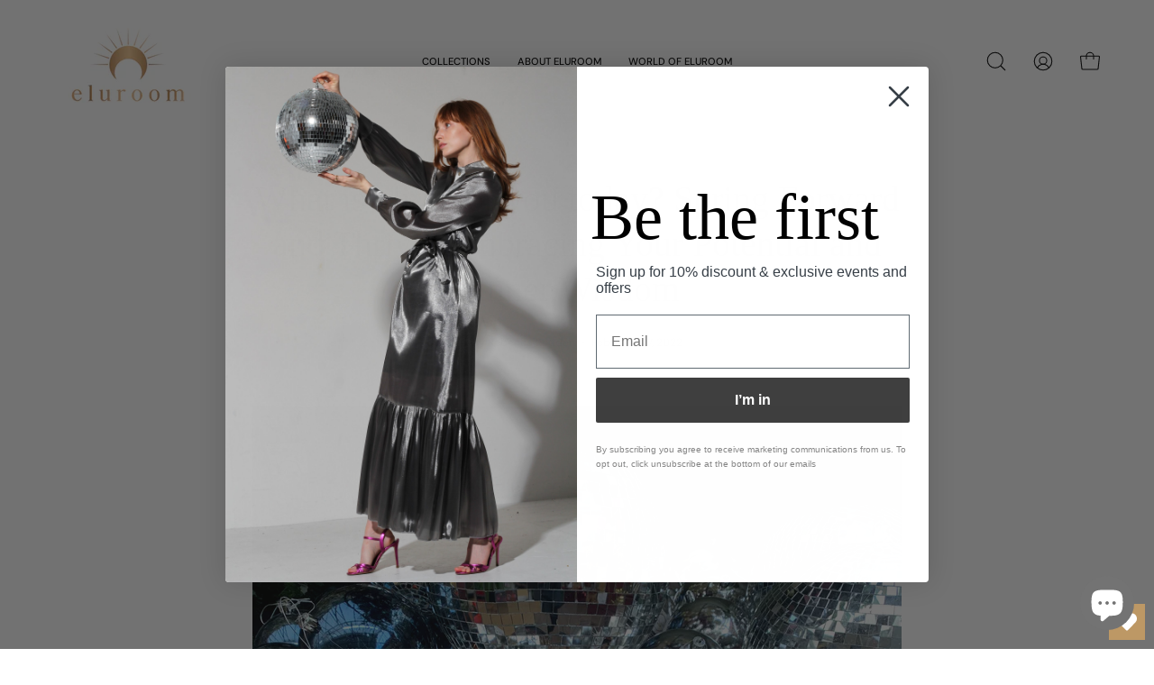

--- FILE ---
content_type: text/html; charset=utf-8
request_url: https://www.eluroom.com/en-eu/blogs/whats-going-on-at-eluroom/what-is-alive-for-you-today
body_size: 40694
content:
<!doctype html>
<html class="no-js no-touch" lang="en">
<head>  <meta charset="utf-8">
  <meta http-equiv='X-UA-Compatible' content='IE=edge'>
  <meta name="viewport" content="width=device-width, height=device-height, initial-scale=1.0, minimum-scale=1.0">
  <link rel="canonical" href="https://www.eluroom.com/en-eu/blogs/whats-going-on-at-eluroom/what-is-alive-for-you-today" />
  <link rel="preconnect" href="https://cdn.shopify.com" crossorigin>
  <link rel="preconnect" href="https://fonts.shopify.com" crossorigin>
  <link rel="preconnect" href="https://monorail-edge.shopifysvc.com" crossorigin>
<!-- Google tag (gtag.js) -->
<script async src="https://www.googletagmanager.com/gtag/js?id=Tag_ID"></script>
<script>
 window.dataLayer = window.dataLayer || [];
 function gtag(){dataLayer.push(arguments);}
 gtag('js', new Date());
 gtag('config', 'Tag_ID');
</script>
  <link href="//www.eluroom.com/cdn/shop/t/13/assets/theme.css?v=163323751506998480621700406150" as="style" rel="preload">
  <link href="//www.eluroom.com/cdn/shop/t/13/assets/vendor.js?v=74877493214922022811700405020" as="script" rel="preload">
  <link href="//www.eluroom.com/cdn/shop/t/13/assets/theme.js?v=73437260972943727551700405020" as="script" rel="preload">

  <link rel="preload" as="image" href="//www.eluroom.com/cdn/shop/t/13/assets/loading.svg?v=91665432863842511931700405020"><style data-shopify>:root { --loader-image-size: 150px; }:root { --loader-image-size: 320px; }html:not(.is-loading) .loading-overlay { opacity: 0; visibility: hidden; pointer-events: none; }
    .loading-overlay { position: fixed; top: 0; left: 0; z-index: 99999; width: 100vw; height: 100vh; display: flex; align-items: center; justify-content: center; background: var(--bg); transition: opacity 0.3s ease-out, visibility 0s linear 0.3s; }
    .loading-overlay .loader__image--fallback { width: 320px; height: 100%; background: var(--loader-image) no-repeat center center/contain; }
    .loader__image__holder { position: absolute; top: 0; left: 0; width: 100%; height: 100%; font-size: 0; display: flex; align-items: center; justify-content: center; animation: pulse-loading 2s infinite ease-in-out; }
    .loader__image { max-width: 150px; height: auto; object-fit: contain; }</style><script>
    const loadingAppearance = "once";
    const loaded = sessionStorage.getItem('loaded');

    if (loadingAppearance === 'once') {
      if (loaded === null) {
        sessionStorage.setItem('loaded', true);
        document.documentElement.classList.add('is-loading');
      }
    } else {
      document.documentElement.classList.add('is-loading');
    }
  </script>
  <title>What is alive for you today? Spring Forward and Thrive: Embracing Your &ndash; Eluroom</title><meta name="description" content="The wild storms felt like a shift in the energy. It felt like things were ALIVE. If you have been following my story you will know my word for the year is THRIVE. Read on to learn more about thriving and feeling alive."><link rel="preload" as="font" href="//www.eluroom.com/cdn/fonts/dm_sans/dmsans_n4.ec80bd4dd7e1a334c969c265873491ae56018d72.woff2" type="font/woff2" crossorigin>

<meta property="og:site_name" content="Eluroom">
<meta property="og:url" content="https://www.eluroom.com/en-eu/blogs/whats-going-on-at-eluroom/what-is-alive-for-you-today">
<meta property="og:title" content="What is alive for you today? Spring Forward and Thrive: Embracing Your">
<meta property="og:type" content="article">
<meta property="og:description" content="The wild storms felt like a shift in the energy. It felt like things were ALIVE. If you have been following my story you will know my word for the year is THRIVE. Read on to learn more about thriving and feeling alive."><meta property="og:image" content="http://www.eluroom.com/cdn/shop/articles/3700C3BD-7B4A-49D5-8073-0216A6BB4D2A.jpg?v=1670851185">
  <meta property="og:image:secure_url" content="https://www.eluroom.com/cdn/shop/articles/3700C3BD-7B4A-49D5-8073-0216A6BB4D2A.jpg?v=1670851185">
  <meta property="og:image:width" content="3024">
  <meta property="og:image:height" content="4032"><meta name="twitter:card" content="summary_large_image">
<meta name="twitter:title" content="What is alive for you today? Spring Forward and Thrive: Embracing Your">
<meta name="twitter:description" content="The wild storms felt like a shift in the energy. It felt like things were ALIVE. If you have been following my story you will know my word for the year is THRIVE. Read on to learn more about thriving and feeling alive."><style data-shopify>
@font-face {
  font-family: "DM Sans";
  font-weight: 400;
  font-style: normal;
  font-display: swap;
  src: url("//www.eluroom.com/cdn/fonts/dm_sans/dmsans_n4.ec80bd4dd7e1a334c969c265873491ae56018d72.woff2") format("woff2"),
       url("//www.eluroom.com/cdn/fonts/dm_sans/dmsans_n4.87bdd914d8a61247b911147ae68e754d695c58a6.woff") format("woff");
}










  @font-face {
  font-family: "DM Sans";
  font-weight: 100;
  font-style: normal;
  font-display: swap;
  src: url("//www.eluroom.com/cdn/fonts/dm_sans/dmsans_n1.580389dc4df7a79b9eaf149851cb60b3e1bb8dfc.woff2") format("woff2"),
       url("//www.eluroom.com/cdn/fonts/dm_sans/dmsans_n1.504f53511fe3603bb04cdd33e5dc389e197c8fdf.woff") format("woff");
}




  @font-face {
  font-family: "DM Sans";
  font-weight: 500;
  font-style: normal;
  font-display: swap;
  src: url("//www.eluroom.com/cdn/fonts/dm_sans/dmsans_n5.8a0f1984c77eb7186ceb87c4da2173ff65eb012e.woff2") format("woff2"),
       url("//www.eluroom.com/cdn/fonts/dm_sans/dmsans_n5.9ad2e755a89e15b3d6c53259daad5fc9609888e6.woff") format("woff");
}




  @font-face {
  font-family: "DM Sans";
  font-weight: 400;
  font-style: italic;
  font-display: swap;
  src: url("//www.eluroom.com/cdn/fonts/dm_sans/dmsans_i4.b8fe05e69ee95d5a53155c346957d8cbf5081c1a.woff2") format("woff2"),
       url("//www.eluroom.com/cdn/fonts/dm_sans/dmsans_i4.403fe28ee2ea63e142575c0aa47684d65f8c23a0.woff") format("woff");
}




  @font-face {
  font-family: "DM Sans";
  font-weight: 700;
  font-style: italic;
  font-display: swap;
  src: url("//www.eluroom.com/cdn/fonts/dm_sans/dmsans_i7.52b57f7d7342eb7255084623d98ab83fd96e7f9b.woff2") format("woff2"),
       url("//www.eluroom.com/cdn/fonts/dm_sans/dmsans_i7.d5e14ef18a1d4a8ce78a4187580b4eb1759c2eda.woff") format("woff");
}




:root {--COLOR-PRIMARY-OPPOSITE: #ffffff;
  --COLOR-PRIMARY-OPPOSITE-ALPHA-20: rgba(255, 255, 255, 0.2);
  --COLOR-PRIMARY-LIGHTEN-DARKEN-ALPHA-20: rgba(152, 133, 255, 0.2);
  --COLOR-PRIMARY-LIGHTEN-DARKEN-ALPHA-30: rgba(152, 133, 255, 0.3);

  --PRIMARY-BUTTONS-COLOR-BG: #6d52ff;
  --PRIMARY-BUTTONS-COLOR-TEXT: #ffffff;
  --PRIMARY-BUTTONS-COLOR-BORDER: #6d52ff;

  --PRIMARY-BUTTONS-COLOR-LIGHTEN-DARKEN: #9885ff;

  --PRIMARY-BUTTONS-COLOR-ALPHA-05: rgba(109, 82, 255, 0.05);
  --PRIMARY-BUTTONS-COLOR-ALPHA-10: rgba(109, 82, 255, 0.1);
  --PRIMARY-BUTTONS-COLOR-ALPHA-50: rgba(109, 82, 255, 0.5);--COLOR-SECONDARY-OPPOSITE: #000000;
  --COLOR-SECONDARY-OPPOSITE-ALPHA-20: rgba(0, 0, 0, 0.2);
  --COLOR-SECONDARY-LIGHTEN-DARKEN-ALPHA-20: rgba(186, 175, 235, 0.2);
  --COLOR-SECONDARY-LIGHTEN-DARKEN-ALPHA-30: rgba(186, 175, 235, 0.3);

  --SECONDARY-BUTTONS-COLOR-BG: #DDD8F5;
  --SECONDARY-BUTTONS-COLOR-TEXT: #000000;
  --SECONDARY-BUTTONS-COLOR-BORDER: #DDD8F5;

  --SECONDARY-BUTTONS-COLOR-ALPHA-05: rgba(221, 216, 245, 0.05);
  --SECONDARY-BUTTONS-COLOR-ALPHA-10: rgba(221, 216, 245, 0.1);
  --SECONDARY-BUTTONS-COLOR-ALPHA-50: rgba(221, 216, 245, 0.5);--OUTLINE-BUTTONS-PRIMARY-BG: transparent;
  --OUTLINE-BUTTONS-PRIMARY-TEXT: #6d52ff;
  --OUTLINE-BUTTONS-PRIMARY-BORDER: #6d52ff;
  --OUTLINE-BUTTONS-PRIMARY-BG-HOVER: rgba(152, 133, 255, 0.2);

  --OUTLINE-BUTTONS-SECONDARY-BG: transparent;
  --OUTLINE-BUTTONS-SECONDARY-TEXT: #DDD8F5;
  --OUTLINE-BUTTONS-SECONDARY-BORDER: #DDD8F5;
  --OUTLINE-BUTTONS-SECONDARY-BG-HOVER: rgba(186, 175, 235, 0.2);

  --OUTLINE-BUTTONS-WHITE-BG: transparent;
  --OUTLINE-BUTTONS-WHITE-TEXT: #ffffff;
  --OUTLINE-BUTTONS-WHITE-BORDER: #ffffff;

  --OUTLINE-BUTTONS-BLACK-BG: transparent;
  --OUTLINE-BUTTONS-BLACK-TEXT: #000000;
  --OUTLINE-BUTTONS-BLACK-BORDER: #000000;--OUTLINE-SOLID-BUTTONS-PRIMARY-BG: #6d52ff;
  --OUTLINE-SOLID-BUTTONS-PRIMARY-TEXT: #ffffff;
  --OUTLINE-SOLID-BUTTONS-PRIMARY-BORDER: #ffffff;
  --OUTLINE-SOLID-BUTTONS-PRIMARY-BG-HOVER: rgba(255, 255, 255, 0.2);

  --OUTLINE-SOLID-BUTTONS-SECONDARY-BG: #DDD8F5;
  --OUTLINE-SOLID-BUTTONS-SECONDARY-TEXT: #000000;
  --OUTLINE-SOLID-BUTTONS-SECONDARY-BORDER: #000000;
  --OUTLINE-SOLID-BUTTONS-SECONDARY-BG-HOVER: rgba(0, 0, 0, 0.2);

  --OUTLINE-SOLID-BUTTONS-WHITE-BG: #ffffff;
  --OUTLINE-SOLID-BUTTONS-WHITE-TEXT: #000000;
  --OUTLINE-SOLID-BUTTONS-WHITE-BORDER: #000000;

  --OUTLINE-SOLID-BUTTONS-BLACK-BG: #000000;
  --OUTLINE-SOLID-BUTTONS-BLACK-TEXT: #ffffff;
  --OUTLINE-SOLID-BUTTONS-BLACK-BORDER: #ffffff;--COLOR-HEADING: #000000;
  --COLOR-TEXT: #000000;
  --COLOR-TEXT-DARKEN: #000000;
  --COLOR-TEXT-LIGHTEN: #333333;
  --COLOR-TEXT-ALPHA-5: rgba(0, 0, 0, 0.05);
  --COLOR-TEXT-ALPHA-8: rgba(0, 0, 0, 0.08);
  --COLOR-TEXT-ALPHA-10: rgba(0, 0, 0, 0.1);
  --COLOR-TEXT-ALPHA-15: rgba(0, 0, 0, 0.15);
  --COLOR-TEXT-ALPHA-20: rgba(0, 0, 0, 0.2);
  --COLOR-TEXT-ALPHA-25: rgba(0, 0, 0, 0.25);
  --COLOR-TEXT-ALPHA-50: rgba(0, 0, 0, 0.5);
  --COLOR-TEXT-ALPHA-60: rgba(0, 0, 0, 0.6);
  --COLOR-TEXT-ALPHA-85: rgba(0, 0, 0, 0.85);

  --COLOR-BG: #ffffff;
  --COLOR-BG-ALPHA-25: rgba(255, 255, 255, 0.25);
  --COLOR-BG-ALPHA-35: rgba(255, 255, 255, 0.35);
  --COLOR-BG-ALPHA-60: rgba(255, 255, 255, 0.6);
  --COLOR-BG-ALPHA-65: rgba(255, 255, 255, 0.65);
  --COLOR-BG-ALPHA-85: rgba(255, 255, 255, 0.85);
  --COLOR-BG-OVERLAY: rgba(255, 255, 255, 0.75);
  --COLOR-BG-DARKEN: #e6e6e6;
  --COLOR-BG-LIGHTEN-DARKEN: #e6e6e6;
  --COLOR-BG-LIGHTEN-DARKEN-2: #cdcdcd;
  --COLOR-BG-LIGHTEN-DARKEN-3: #b3b3b3;
  --COLOR-BG-LIGHTEN-DARKEN-4: #9a9a9a;
  --COLOR-BG-LIGHTEN-DARKEN-CONTRAST: #b3b3b3;
  --COLOR-BG-LIGHTEN-DARKEN-CONTRAST-2: #999999;
  --COLOR-BG-LIGHTEN-DARKEN-CONTRAST-3: #808080;
  --COLOR-BG-LIGHTEN-DARKEN-CONTRAST-4: #666666;

  --COLOR-BG-SECONDARY: #e1e1e1;
  --COLOR-BG-SECONDARY-LIGHTEN-DARKEN: #c8c8c8;
  --COLOR-BG-SECONDARY-LIGHTEN-DARKEN-50: rgba(200, 200, 200, 0.5);
  --COLOR-BG-SECONDARY-LIGHTEN-DARKEN-CONTRAST: #626262;

  --COLOR-INPUT-BG: #ffffff;

  --COLOR-ACCENT: #bd9865;
  --COLOR-ACCENT-TEXT: #fff;

  --COLOR-BORDER: #a6a6a6;
  --COLOR-BORDER-ALPHA-15: rgba(166, 166, 166, 0.15);
  --COLOR-BORDER-ALPHA-30: rgba(166, 166, 166, 0.3);
  --COLOR-BORDER-ALPHA-50: rgba(166, 166, 166, 0.5);
  --COLOR-BORDER-ALPHA-65: rgba(166, 166, 166, 0.65);
  --COLOR-BORDER-LIGHTEN-DARKEN: #5a5a5a;
  --COLOR-BORDER-HAIRLINE: #f7f7f7;

  --COLOR-SALE-BG: #004AC7;
  --COLOR-SALE-TEXT: #ffffff;
  --COLOR-CUSTOM-BG: #000000;
  --COLOR-CUSTOM-TEXT: #ffffff;
  --COLOR-SOLD-BG: #004AC7;
  --COLOR-SOLD-TEXT: #ffffff;
  --COLOR-SAVING-BG: #ff6d6d;
  --COLOR-SAVING-TEXT: #ffffff;

  --COLOR-WHITE-BLACK: fff;
  --COLOR-BLACK-WHITE: #000;--COLOR-DISABLED-GREY: rgba(0, 0, 0, 0.05);
  --COLOR-DISABLED-GREY-DARKEN: rgba(0, 0, 0, 0.45);
  --COLOR-ERROR: #D02E2E;
  --COLOR-ERROR-BG: #f3cbcb;
  --COLOR-SUCCESS: #56AD6A;
  --COLOR-SUCCESS-BG: #ECFEF0;
  --COLOR-WARN: #ECBD5E;
  --COLOR-TRANSPARENT: rgba(255, 255, 255, 0);

  --COLOR-WHITE: #ffffff;
  --COLOR-WHITE-DARKEN: #f2f2f2;
  --COLOR-WHITE-ALPHA-10: rgba(255, 255, 255, 0.1);
  --COLOR-WHITE-ALPHA-20: rgba(255, 255, 255, 0.2);
  --COLOR-WHITE-ALPHA-25: rgba(255, 255, 255, 0.25);
  --COLOR-WHITE-ALPHA-50: rgba(255, 255, 255, 0.5);
  --COLOR-WHITE-ALPHA-60: rgba(255, 255, 255, 0.6);
  --COLOR-BLACK: #000000;
  --COLOR-BLACK-LIGHTEN: #1a1a1a;
  --COLOR-BLACK-ALPHA-10: rgba(0, 0, 0, 0.1);
  --COLOR-BLACK-ALPHA-20: rgba(0, 0, 0, 0.2);
  --COLOR-BLACK-ALPHA-25: rgba(0, 0, 0, 0.25);
  --COLOR-BLACK-ALPHA-50: rgba(0, 0, 0, 0.5);
  --COLOR-BLACK-ALPHA-60: rgba(0, 0, 0, 0.6);--FONT-STACK-BODY: "DM Sans", sans-serif;
  --FONT-STYLE-BODY: normal;
  --FONT-STYLE-BODY-ITALIC: italic;
  --FONT-ADJUST-BODY: 1.0;

  --FONT-WEIGHT-BODY: 400;
  --FONT-WEIGHT-BODY-LIGHT: 100;
  --FONT-WEIGHT-BODY-MEDIUM: 700;
  --FONT-WEIGHT-BODY-BOLD: 500;

  --FONT-STACK-HEADING: "New York", Iowan Old Style, Apple Garamond, Baskerville, Times New Roman, Droid Serif, Times, Source Serif Pro, serif, Apple Color Emoji, Segoe UI Emoji, Segoe UI Symbol;
  --FONT-STYLE-HEADING: normal;
  --FONT-STYLE-HEADING-ITALIC: ;
  --FONT-ADJUST-HEADING: 1.0;

  --FONT-WEIGHT-HEADING: 400;
  --FONT-WEIGHT-HEADING-LIGHT: 300;
  --FONT-WEIGHT-HEADING-MEDIUM: 500;
  --FONT-WEIGHT-HEADING-BOLD: 600;

  --FONT-STACK-NAV: "DM Sans", sans-serif;
  --FONT-STYLE-NAV: normal;
  --FONT-STYLE-NAV-ITALIC: italic;
  --FONT-ADJUST-NAV: 0.85;
  --FONT-ADJUST-NAV-TOP-LEVEL: 0.7;

  --FONT-WEIGHT-NAV: 400;
  --FONT-WEIGHT-NAV-LIGHT: 100;
  --FONT-WEIGHT-NAV-MEDIUM: 700;
  --FONT-WEIGHT-NAV-BOLD: 500;

  --FONT-ADJUST-PRODUCT-GRID: 0.9;

  --FONT-STACK-BUTTON: "DM Sans", sans-serif;
  --FONT-STYLE-BUTTON: normal;
  --FONT-STYLE-BUTTON-ITALIC: italic;
  --FONT-ADJUST-BUTTON: 0.9;

  --FONT-WEIGHT-BUTTON: 400;
  --FONT-WEIGHT-BUTTON-MEDIUM: 700;
  --FONT-WEIGHT-BUTTON-BOLD: 500;

  --FONT-STACK-SUBHEADING: "SF Mono", Menlo, Consolas, Monaco, Liberation Mono, Lucida Console, monospace, Apple Color Emoji, Segoe UI Emoji, Segoe UI Symbol;
  --FONT-STYLE-SUBHEADING: normal;
  --FONT-ADJUST-SUBHEADING: 1.0;

  --FONT-WEIGHT-SUBHEADING: 400;
  --FONT-WEIGHT-SUBHEADING-BOLD: 600;

  --LETTER-SPACING-NAV: 0.0em;
  --LETTER-SPACING-SUBHEADING: 0.0em;
  --LETTER-SPACING-BUTTON: 0.0em;

  --BUTTON-TEXT-CAPS: none;
  --SUBHEADING-TEXT-CAPS: none;--FONT-SIZE-INPUT: 1.0rem;--RADIUS: 0px;
  --RADIUS-SMALL: 0px;
  --RADIUS-TINY: 0px;
  --RADIUS-BADGE: 0px;
  --RADIUS-CHECKBOX: 0px;
  --RADIUS-TEXTAREA: 0px;--PRODUCT-MEDIA-PADDING-TOP: 130.0%;--BORDER-WIDTH: 1px;--STROKE-WIDTH: 12px;--SITE-WIDTH: 1440px;
  --SITE-WIDTH-NARROW: 840px;--COLOR-UPSELLS-BG: #F1EFE8;
  --COLOR-UPSELLS-TEXT: #0B0B0B;
  --COLOR-UPSELLS-TEXT-LIGHTEN: #3e3e3e;
  --COLOR-UPSELLS-DISABLED-GREY-DARKEN: rgba(11, 11, 11, 0.45);
  --UPSELLS-HEIGHT: 130px;
  --UPSELLS-IMAGE-WIDTH: 30%;--ICON-ARROW-RIGHT: url( "//www.eluroom.com/cdn/shop/t/13/assets/icon-chevron-right.svg?v=115618353204357621731700405020" );--loading-svg: url( "//www.eluroom.com/cdn/shop/t/13/assets/loading.svg?v=91665432863842511931700405020" );
  --icon-check: url( "//www.eluroom.com/cdn/shop/t/13/assets/icon-check.svg?v=175316081881880408121700405020" );
  --icon-check-swatch: url( "//www.eluroom.com/cdn/shop/t/13/assets/icon-check-swatch.svg?v=131897745589030387781700405020" );
  --icon-zoom-in: url( "//www.eluroom.com/cdn/shop/t/13/assets/icon-zoom-in.svg?v=157433013461716915331700405020" );
  --icon-zoom-out: url( "//www.eluroom.com/cdn/shop/t/13/assets/icon-zoom-out.svg?v=164909107869959372931700405020" );--collection-sticky-bar-height: 0px;
  --collection-image-padding-top: 60%;

  --drawer-width: 400px;
  --drawer-transition: transform 0.4s cubic-bezier(0.46, 0.01, 0.32, 1);--gutter: 60px;
  --gutter-mobile: 20px;
  --grid-gutter: 20px;
  --grid-gutter-mobile: 35px;--inner: 20px;
  --inner-tablet: 18px;
  --inner-mobile: 16px;--grid: repeat(4, minmax(0, 1fr));
  --grid-tablet: repeat(3, minmax(0, 1fr));
  --grid-mobile: repeat(2, minmax(0, 1fr));
  --megamenu-grid: repeat(4, minmax(0, 1fr));
  --grid-row: 1 / span 4;--scrollbar-width: 0px;--overlay: #000;
  --overlay-opacity: 1;--swatch-width: 38px;
  --swatch-height: 20px;
  --swatch-size: 32px;
  --swatch-size-mobile: 30px;

  
  --move-offset: 20px;

  
  --autoplay-speed: 2200ms;

  

    --filter-bg: 1.0;
    --product-filter-bg: 1.0;}</style><link href="//www.eluroom.com/cdn/shop/t/13/assets/theme.css?v=163323751506998480621700406150" rel="stylesheet" type="text/css" media="all" /><script type="text/javascript">
    if (window.MSInputMethodContext && document.documentMode) {
      var scripts = document.getElementsByTagName('script')[0];
      var polyfill = document.createElement("script");
      polyfill.defer = true;
      polyfill.src = "//www.eluroom.com/cdn/shop/t/13/assets/ie11.js?v=164037955086922138091700405020";

      scripts.parentNode.insertBefore(polyfill, scripts);

      document.documentElement.classList.add('ie11');
    } else {
      document.documentElement.className = document.documentElement.className.replace('no-js', 'js');
    }

    let root = '/en-eu';
    if (root[root.length - 1] !== '/') {
      root = `${root}/`;
    }

    window.theme = {
      routes: {
        root: root,
        cart_url: "\/en-eu\/cart",
        cart_add_url: "\/en-eu\/cart\/add",
        cart_change_url: "\/en-eu\/cart\/change",
        shop_url: "https:\/\/www.eluroom.com",
        searchUrl: '/en-eu/search',
        predictiveSearchUrl: '/en-eu/search/suggest',
        product_recommendations_url: "\/en-eu\/recommendations\/products"
      },
      assets: {
        photoswipe: '//www.eluroom.com/cdn/shop/t/13/assets/photoswipe.js?v=162613001030112971491700405020',
        smoothscroll: '//www.eluroom.com/cdn/shop/t/13/assets/smoothscroll.js?v=37906625415260927261700405020',
        no_image: "//www.eluroom.com/cdn/shopifycloud/storefront/assets/no-image-2048-a2addb12_1024x.gif",
        swatches: '//www.eluroom.com/cdn/shop/t/13/assets/swatches.json?v=108341084980828767351700405020',
        base: "//www.eluroom.com/cdn/shop/t/13/assets/"
      },
      strings: {
        add_to_cart: "Add to Cart",
        cart_acceptance_error: "You must accept our terms and conditions.",
        cart_empty: "Your cart is currently empty.",
        cart_price: "Price",
        cart_quantity: "Quantity",
        cart_items_one: "{{ count }} item",
        cart_items_many: "{{ count }} items",
        cart_title: "Cart",
        cart_total: "Total",
        continue_shopping: "Continue Shopping",
        free: "Free",
        limit_error: "Sorry, looks like we don\u0026#39;t have enough of this product.",
        preorder: "Pre-Order",
        remove: "Remove",
        sale_badge_text: "Sale",
        saving_badge: "Save {{ discount }}",
        saving_up_to_badge: "Save up to {{ discount }}",
        sold_out: "Sold Out",
        subscription: "Subscription",
        unavailable: "Unavailable",
        unit_price_label: "Unit price",
        unit_price_separator: "per",
        zero_qty_error: "Quantity must be greater than 0.",
        delete_confirm: "Are you sure you wish to delete this address?",
        newsletter_product_availability: "Notify Me When It’s Available"
      },
      icons: {
        plus: '<svg aria-hidden="true" focusable="false" role="presentation" class="icon icon-toggle-plus" viewBox="0 0 192 192"><path d="M30 96h132M96 30v132" stroke="currentColor" stroke-linecap="round" stroke-linejoin="round"/></svg>',
        minus: '<svg aria-hidden="true" focusable="false" role="presentation" class="icon icon-toggle-minus" viewBox="0 0 192 192"><path d="M30 96h132" stroke="currentColor" stroke-linecap="round" stroke-linejoin="round"/></svg>',
        close: '<svg aria-hidden="true" focusable="false" role="presentation" class="icon icon-close" viewBox="0 0 192 192"><path d="M150 42 42 150M150 150 42 42" stroke="currentColor" stroke-linecap="round" stroke-linejoin="round"/></svg>'
      },
      settings: {
        animations: true,
        cartType: "drawer",
        enableAcceptTerms: false,
        enableInfinityScroll: false,
        enablePaymentButton: true,
        gridImageSize: "cover",
        gridImageAspectRatio: 1.3,
        mobileMenuBehaviour: "link",
        productGridHover: "image",
        savingBadgeType: "percentage",
        showSaleBadge: true,
        showSoldBadge: true,
        showSavingBadge: false,
        quickBuy: "quick_buy",
        suggestArticles: false,
        suggestCollections: true,
        suggestProducts: true,
        suggestPages: false,
        suggestionsResultsLimit: 10,
        currency_code_enable: true,
        hideInventoryCount: true,
        enableColorSwatchesCollection: true,
      },
      sizes: {
        mobile: 480,
        small: 768,
        large: 1024,
        widescreen: 1440
      },
      moneyFormat: "€{{amount_with_comma_separator}}",
      moneyWithCurrencyFormat: "€{{amount_with_comma_separator}} EUR",
      subtotal: 0,
      info: {
        name: 'Palo Alto'
      },
      version: '5.3.0'
    };
    window.PaloAlto = window.PaloAlto || {};
    window.slate = window.slate || {};
    window.isHeaderTransparent = false;
    window.stickyHeaderHeight = 60;
    window.lastWindowWidth = window.innerWidth || document.documentElement.clientWidth;
  </script><script src="//www.eluroom.com/cdn/shop/t/13/assets/vendor.js?v=74877493214922022811700405020" defer="defer"></script>
  <script src="//www.eluroom.com/cdn/shop/t/13/assets/theme.js?v=73437260972943727551700405020" defer="defer"></script><script src="https://cdn.zoarental.com/zoa-loader/loader.js" data-zoa-client-id="Qj4NiJKi" defer></script>
  <script>window.performance && window.performance.mark && window.performance.mark('shopify.content_for_header.start');</script><meta name="facebook-domain-verification" content="hf37k00esaizbmsy7ds4il3d5kf8vp">
<meta name="facebook-domain-verification" content="v7r46mrf5linx9cxam4czyuzn3rlck">
<meta name="google-site-verification" content="N9pprHRVyQY_uB_xggMbUZF0XB28rvHtyYaGZn652R4">
<meta id="shopify-digital-wallet" name="shopify-digital-wallet" content="/41431564455/digital_wallets/dialog">
<meta name="shopify-checkout-api-token" content="73b200bcad9c1930afd0877f6fcd2973">
<meta id="in-context-paypal-metadata" data-shop-id="41431564455" data-venmo-supported="false" data-environment="production" data-locale="en_US" data-paypal-v4="true" data-currency="EUR">
<link rel="alternate" type="application/atom+xml" title="Feed" href="/en-eu/blogs/whats-going-on-at-eluroom.atom" />
<link rel="alternate" hreflang="x-default" href="https://www.eluroom.com/blogs/whats-going-on-at-eluroom/what-is-alive-for-you-today">
<link rel="alternate" hreflang="en" href="https://www.eluroom.com/blogs/whats-going-on-at-eluroom/what-is-alive-for-you-today">
<link rel="alternate" hreflang="en-AU" href="https://www.eluroom.com/en-au/blogs/whats-going-on-at-eluroom/what-is-alive-for-you-today">
<link rel="alternate" hreflang="en-AX" href="https://www.eluroom.com/en-eu/blogs/whats-going-on-at-eluroom/what-is-alive-for-you-today">
<link rel="alternate" hreflang="en-AD" href="https://www.eluroom.com/en-eu/blogs/whats-going-on-at-eluroom/what-is-alive-for-you-today">
<link rel="alternate" hreflang="en-AT" href="https://www.eluroom.com/en-eu/blogs/whats-going-on-at-eluroom/what-is-alive-for-you-today">
<link rel="alternate" hreflang="en-BE" href="https://www.eluroom.com/en-eu/blogs/whats-going-on-at-eluroom/what-is-alive-for-you-today">
<link rel="alternate" hreflang="en-CY" href="https://www.eluroom.com/en-eu/blogs/whats-going-on-at-eluroom/what-is-alive-for-you-today">
<link rel="alternate" hreflang="en-EE" href="https://www.eluroom.com/en-eu/blogs/whats-going-on-at-eluroom/what-is-alive-for-you-today">
<link rel="alternate" hreflang="en-FI" href="https://www.eluroom.com/en-eu/blogs/whats-going-on-at-eluroom/what-is-alive-for-you-today">
<link rel="alternate" hreflang="en-FR" href="https://www.eluroom.com/en-eu/blogs/whats-going-on-at-eluroom/what-is-alive-for-you-today">
<link rel="alternate" hreflang="en-GF" href="https://www.eluroom.com/en-eu/blogs/whats-going-on-at-eluroom/what-is-alive-for-you-today">
<link rel="alternate" hreflang="en-TF" href="https://www.eluroom.com/en-eu/blogs/whats-going-on-at-eluroom/what-is-alive-for-you-today">
<link rel="alternate" hreflang="en-DE" href="https://www.eluroom.com/en-eu/blogs/whats-going-on-at-eluroom/what-is-alive-for-you-today">
<link rel="alternate" hreflang="en-GR" href="https://www.eluroom.com/en-eu/blogs/whats-going-on-at-eluroom/what-is-alive-for-you-today">
<link rel="alternate" hreflang="en-GP" href="https://www.eluroom.com/en-eu/blogs/whats-going-on-at-eluroom/what-is-alive-for-you-today">
<link rel="alternate" hreflang="en-VA" href="https://www.eluroom.com/en-eu/blogs/whats-going-on-at-eluroom/what-is-alive-for-you-today">
<link rel="alternate" hreflang="en-IE" href="https://www.eluroom.com/en-eu/blogs/whats-going-on-at-eluroom/what-is-alive-for-you-today">
<link rel="alternate" hreflang="en-IT" href="https://www.eluroom.com/en-eu/blogs/whats-going-on-at-eluroom/what-is-alive-for-you-today">
<link rel="alternate" hreflang="en-XK" href="https://www.eluroom.com/en-eu/blogs/whats-going-on-at-eluroom/what-is-alive-for-you-today">
<link rel="alternate" hreflang="en-LV" href="https://www.eluroom.com/en-eu/blogs/whats-going-on-at-eluroom/what-is-alive-for-you-today">
<link rel="alternate" hreflang="en-LT" href="https://www.eluroom.com/en-eu/blogs/whats-going-on-at-eluroom/what-is-alive-for-you-today">
<link rel="alternate" hreflang="en-LU" href="https://www.eluroom.com/en-eu/blogs/whats-going-on-at-eluroom/what-is-alive-for-you-today">
<link rel="alternate" hreflang="en-MT" href="https://www.eluroom.com/en-eu/blogs/whats-going-on-at-eluroom/what-is-alive-for-you-today">
<link rel="alternate" hreflang="en-MQ" href="https://www.eluroom.com/en-eu/blogs/whats-going-on-at-eluroom/what-is-alive-for-you-today">
<link rel="alternate" hreflang="en-YT" href="https://www.eluroom.com/en-eu/blogs/whats-going-on-at-eluroom/what-is-alive-for-you-today">
<link rel="alternate" hreflang="en-MC" href="https://www.eluroom.com/en-eu/blogs/whats-going-on-at-eluroom/what-is-alive-for-you-today">
<link rel="alternate" hreflang="en-ME" href="https://www.eluroom.com/en-eu/blogs/whats-going-on-at-eluroom/what-is-alive-for-you-today">
<link rel="alternate" hreflang="en-NL" href="https://www.eluroom.com/en-eu/blogs/whats-going-on-at-eluroom/what-is-alive-for-you-today">
<link rel="alternate" hreflang="en-PT" href="https://www.eluroom.com/en-eu/blogs/whats-going-on-at-eluroom/what-is-alive-for-you-today">
<link rel="alternate" hreflang="en-RE" href="https://www.eluroom.com/en-eu/blogs/whats-going-on-at-eluroom/what-is-alive-for-you-today">
<link rel="alternate" hreflang="en-BL" href="https://www.eluroom.com/en-eu/blogs/whats-going-on-at-eluroom/what-is-alive-for-you-today">
<link rel="alternate" hreflang="en-MF" href="https://www.eluroom.com/en-eu/blogs/whats-going-on-at-eluroom/what-is-alive-for-you-today">
<link rel="alternate" hreflang="en-PM" href="https://www.eluroom.com/en-eu/blogs/whats-going-on-at-eluroom/what-is-alive-for-you-today">
<link rel="alternate" hreflang="en-SM" href="https://www.eluroom.com/en-eu/blogs/whats-going-on-at-eluroom/what-is-alive-for-you-today">
<link rel="alternate" hreflang="en-SK" href="https://www.eluroom.com/en-eu/blogs/whats-going-on-at-eluroom/what-is-alive-for-you-today">
<link rel="alternate" hreflang="en-SI" href="https://www.eluroom.com/en-eu/blogs/whats-going-on-at-eluroom/what-is-alive-for-you-today">
<link rel="alternate" hreflang="en-ES" href="https://www.eluroom.com/en-eu/blogs/whats-going-on-at-eluroom/what-is-alive-for-you-today">
<link rel="alternate" hreflang="en-US" href="https://www.eluroom.com/en-us/blogs/whats-going-on-at-eluroom/what-is-alive-for-you-today">
<script async="async" src="/checkouts/internal/preloads.js?locale=en-AX"></script>
<link rel="preconnect" href="https://shop.app" crossorigin="anonymous">
<script async="async" src="https://shop.app/checkouts/internal/preloads.js?locale=en-AX&shop_id=41431564455" crossorigin="anonymous"></script>
<script id="apple-pay-shop-capabilities" type="application/json">{"shopId":41431564455,"countryCode":"GB","currencyCode":"EUR","merchantCapabilities":["supports3DS"],"merchantId":"gid:\/\/shopify\/Shop\/41431564455","merchantName":"Eluroom","requiredBillingContactFields":["postalAddress","email","phone"],"requiredShippingContactFields":["postalAddress","email","phone"],"shippingType":"shipping","supportedNetworks":["visa","masterCard","discover","elo"],"total":{"type":"pending","label":"Eluroom","amount":"1.00"},"shopifyPaymentsEnabled":true,"supportsSubscriptions":true}</script>
<script id="shopify-features" type="application/json">{"accessToken":"73b200bcad9c1930afd0877f6fcd2973","betas":["rich-media-storefront-analytics"],"domain":"www.eluroom.com","predictiveSearch":true,"shopId":41431564455,"locale":"en"}</script>
<script>var Shopify = Shopify || {};
Shopify.shop = "eluroom.myshopify.com";
Shopify.locale = "en";
Shopify.currency = {"active":"EUR","rate":"1.1752644"};
Shopify.country = "AX";
Shopify.theme = {"name":"Updated copy of Updated copy of Palo Alto 19.06...","id":132331700391,"schema_name":"Palo Alto","schema_version":"5.4.0","theme_store_id":777,"role":"main"};
Shopify.theme.handle = "null";
Shopify.theme.style = {"id":null,"handle":null};
Shopify.cdnHost = "www.eluroom.com/cdn";
Shopify.routes = Shopify.routes || {};
Shopify.routes.root = "/en-eu/";</script>
<script type="module">!function(o){(o.Shopify=o.Shopify||{}).modules=!0}(window);</script>
<script>!function(o){function n(){var o=[];function n(){o.push(Array.prototype.slice.apply(arguments))}return n.q=o,n}var t=o.Shopify=o.Shopify||{};t.loadFeatures=n(),t.autoloadFeatures=n()}(window);</script>
<script>
  window.ShopifyPay = window.ShopifyPay || {};
  window.ShopifyPay.apiHost = "shop.app\/pay";
  window.ShopifyPay.redirectState = null;
</script>
<script id="shop-js-analytics" type="application/json">{"pageType":"article"}</script>
<script defer="defer" async type="module" src="//www.eluroom.com/cdn/shopifycloud/shop-js/modules/v2/client.init-shop-cart-sync_BT-GjEfc.en.esm.js"></script>
<script defer="defer" async type="module" src="//www.eluroom.com/cdn/shopifycloud/shop-js/modules/v2/chunk.common_D58fp_Oc.esm.js"></script>
<script defer="defer" async type="module" src="//www.eluroom.com/cdn/shopifycloud/shop-js/modules/v2/chunk.modal_xMitdFEc.esm.js"></script>
<script type="module">
  await import("//www.eluroom.com/cdn/shopifycloud/shop-js/modules/v2/client.init-shop-cart-sync_BT-GjEfc.en.esm.js");
await import("//www.eluroom.com/cdn/shopifycloud/shop-js/modules/v2/chunk.common_D58fp_Oc.esm.js");
await import("//www.eluroom.com/cdn/shopifycloud/shop-js/modules/v2/chunk.modal_xMitdFEc.esm.js");

  window.Shopify.SignInWithShop?.initShopCartSync?.({"fedCMEnabled":true,"windoidEnabled":true});

</script>
<script>
  window.Shopify = window.Shopify || {};
  if (!window.Shopify.featureAssets) window.Shopify.featureAssets = {};
  window.Shopify.featureAssets['shop-js'] = {"shop-cart-sync":["modules/v2/client.shop-cart-sync_DZOKe7Ll.en.esm.js","modules/v2/chunk.common_D58fp_Oc.esm.js","modules/v2/chunk.modal_xMitdFEc.esm.js"],"init-fed-cm":["modules/v2/client.init-fed-cm_B6oLuCjv.en.esm.js","modules/v2/chunk.common_D58fp_Oc.esm.js","modules/v2/chunk.modal_xMitdFEc.esm.js"],"shop-cash-offers":["modules/v2/client.shop-cash-offers_D2sdYoxE.en.esm.js","modules/v2/chunk.common_D58fp_Oc.esm.js","modules/v2/chunk.modal_xMitdFEc.esm.js"],"shop-login-button":["modules/v2/client.shop-login-button_QeVjl5Y3.en.esm.js","modules/v2/chunk.common_D58fp_Oc.esm.js","modules/v2/chunk.modal_xMitdFEc.esm.js"],"pay-button":["modules/v2/client.pay-button_DXTOsIq6.en.esm.js","modules/v2/chunk.common_D58fp_Oc.esm.js","modules/v2/chunk.modal_xMitdFEc.esm.js"],"shop-button":["modules/v2/client.shop-button_DQZHx9pm.en.esm.js","modules/v2/chunk.common_D58fp_Oc.esm.js","modules/v2/chunk.modal_xMitdFEc.esm.js"],"avatar":["modules/v2/client.avatar_BTnouDA3.en.esm.js"],"init-windoid":["modules/v2/client.init-windoid_CR1B-cfM.en.esm.js","modules/v2/chunk.common_D58fp_Oc.esm.js","modules/v2/chunk.modal_xMitdFEc.esm.js"],"init-shop-for-new-customer-accounts":["modules/v2/client.init-shop-for-new-customer-accounts_C_vY_xzh.en.esm.js","modules/v2/client.shop-login-button_QeVjl5Y3.en.esm.js","modules/v2/chunk.common_D58fp_Oc.esm.js","modules/v2/chunk.modal_xMitdFEc.esm.js"],"init-shop-email-lookup-coordinator":["modules/v2/client.init-shop-email-lookup-coordinator_BI7n9ZSv.en.esm.js","modules/v2/chunk.common_D58fp_Oc.esm.js","modules/v2/chunk.modal_xMitdFEc.esm.js"],"init-shop-cart-sync":["modules/v2/client.init-shop-cart-sync_BT-GjEfc.en.esm.js","modules/v2/chunk.common_D58fp_Oc.esm.js","modules/v2/chunk.modal_xMitdFEc.esm.js"],"shop-toast-manager":["modules/v2/client.shop-toast-manager_DiYdP3xc.en.esm.js","modules/v2/chunk.common_D58fp_Oc.esm.js","modules/v2/chunk.modal_xMitdFEc.esm.js"],"init-customer-accounts":["modules/v2/client.init-customer-accounts_D9ZNqS-Q.en.esm.js","modules/v2/client.shop-login-button_QeVjl5Y3.en.esm.js","modules/v2/chunk.common_D58fp_Oc.esm.js","modules/v2/chunk.modal_xMitdFEc.esm.js"],"init-customer-accounts-sign-up":["modules/v2/client.init-customer-accounts-sign-up_iGw4briv.en.esm.js","modules/v2/client.shop-login-button_QeVjl5Y3.en.esm.js","modules/v2/chunk.common_D58fp_Oc.esm.js","modules/v2/chunk.modal_xMitdFEc.esm.js"],"shop-follow-button":["modules/v2/client.shop-follow-button_CqMgW2wH.en.esm.js","modules/v2/chunk.common_D58fp_Oc.esm.js","modules/v2/chunk.modal_xMitdFEc.esm.js"],"checkout-modal":["modules/v2/client.checkout-modal_xHeaAweL.en.esm.js","modules/v2/chunk.common_D58fp_Oc.esm.js","modules/v2/chunk.modal_xMitdFEc.esm.js"],"shop-login":["modules/v2/client.shop-login_D91U-Q7h.en.esm.js","modules/v2/chunk.common_D58fp_Oc.esm.js","modules/v2/chunk.modal_xMitdFEc.esm.js"],"lead-capture":["modules/v2/client.lead-capture_BJmE1dJe.en.esm.js","modules/v2/chunk.common_D58fp_Oc.esm.js","modules/v2/chunk.modal_xMitdFEc.esm.js"],"payment-terms":["modules/v2/client.payment-terms_Ci9AEqFq.en.esm.js","modules/v2/chunk.common_D58fp_Oc.esm.js","modules/v2/chunk.modal_xMitdFEc.esm.js"]};
</script>
<script>(function() {
  var isLoaded = false;
  function asyncLoad() {
    if (isLoaded) return;
    isLoaded = true;
    var urls = ["https:\/\/ecommplugins-scripts.trustpilot.com\/v2.1\/js\/header.min.js?settings=eyJrZXkiOiJIejZOZXM5N0RWeE1yVDVRIn0=\u0026v=2.5\u0026shop=eluroom.myshopify.com","https:\/\/ecommplugins-trustboxsettings.trustpilot.com\/eluroom.myshopify.com.js?settings=1668532721246\u0026shop=eluroom.myshopify.com","https:\/\/wishlisthero-assets.revampco.com\/store-front\/bundle2.js?shop=eluroom.myshopify.com","\/\/cdn.shopify.com\/proxy\/c2895cb9b1f4f2ef55c1d42ef3e2d857fc4f4b7a29d7ed96620b68d3d5206604\/bucket.useifsapp.com\/theme-files-min\/js\/ifs-script-tag-min.js?v=2\u0026shop=eluroom.myshopify.com\u0026sp-cache-control=cHVibGljLCBtYXgtYWdlPTkwMA"];
    for (var i = 0; i < urls.length; i++) {
      var s = document.createElement('script');
      s.type = 'text/javascript';
      s.async = true;
      s.src = urls[i];
      var x = document.getElementsByTagName('script')[0];
      x.parentNode.insertBefore(s, x);
    }
  };
  if(window.attachEvent) {
    window.attachEvent('onload', asyncLoad);
  } else {
    window.addEventListener('load', asyncLoad, false);
  }
})();</script>
<script id="__st">var __st={"a":41431564455,"offset":0,"reqid":"12654e83-1ba0-4124-8321-15e1edc3ef8d-1769438648","pageurl":"www.eluroom.com\/en-eu\/blogs\/whats-going-on-at-eluroom\/what-is-alive-for-you-today","s":"articles-558081048743","u":"5aa5898ae3ef","p":"article","rtyp":"article","rid":558081048743};</script>
<script>window.ShopifyPaypalV4VisibilityTracking = true;</script>
<script id="captcha-bootstrap">!function(){'use strict';const t='contact',e='account',n='new_comment',o=[[t,t],['blogs',n],['comments',n],[t,'customer']],c=[[e,'customer_login'],[e,'guest_login'],[e,'recover_customer_password'],[e,'create_customer']],r=t=>t.map((([t,e])=>`form[action*='/${t}']:not([data-nocaptcha='true']) input[name='form_type'][value='${e}']`)).join(','),a=t=>()=>t?[...document.querySelectorAll(t)].map((t=>t.form)):[];function s(){const t=[...o],e=r(t);return a(e)}const i='password',u='form_key',d=['recaptcha-v3-token','g-recaptcha-response','h-captcha-response',i],f=()=>{try{return window.sessionStorage}catch{return}},m='__shopify_v',_=t=>t.elements[u];function p(t,e,n=!1){try{const o=window.sessionStorage,c=JSON.parse(o.getItem(e)),{data:r}=function(t){const{data:e,action:n}=t;return t[m]||n?{data:e,action:n}:{data:t,action:n}}(c);for(const[e,n]of Object.entries(r))t.elements[e]&&(t.elements[e].value=n);n&&o.removeItem(e)}catch(o){console.error('form repopulation failed',{error:o})}}const l='form_type',E='cptcha';function T(t){t.dataset[E]=!0}const w=window,h=w.document,L='Shopify',v='ce_forms',y='captcha';let A=!1;((t,e)=>{const n=(g='f06e6c50-85a8-45c8-87d0-21a2b65856fe',I='https://cdn.shopify.com/shopifycloud/storefront-forms-hcaptcha/ce_storefront_forms_captcha_hcaptcha.v1.5.2.iife.js',D={infoText:'Protected by hCaptcha',privacyText:'Privacy',termsText:'Terms'},(t,e,n)=>{const o=w[L][v],c=o.bindForm;if(c)return c(t,g,e,D).then(n);var r;o.q.push([[t,g,e,D],n]),r=I,A||(h.body.append(Object.assign(h.createElement('script'),{id:'captcha-provider',async:!0,src:r})),A=!0)});var g,I,D;w[L]=w[L]||{},w[L][v]=w[L][v]||{},w[L][v].q=[],w[L][y]=w[L][y]||{},w[L][y].protect=function(t,e){n(t,void 0,e),T(t)},Object.freeze(w[L][y]),function(t,e,n,w,h,L){const[v,y,A,g]=function(t,e,n){const i=e?o:[],u=t?c:[],d=[...i,...u],f=r(d),m=r(i),_=r(d.filter((([t,e])=>n.includes(e))));return[a(f),a(m),a(_),s()]}(w,h,L),I=t=>{const e=t.target;return e instanceof HTMLFormElement?e:e&&e.form},D=t=>v().includes(t);t.addEventListener('submit',(t=>{const e=I(t);if(!e)return;const n=D(e)&&!e.dataset.hcaptchaBound&&!e.dataset.recaptchaBound,o=_(e),c=g().includes(e)&&(!o||!o.value);(n||c)&&t.preventDefault(),c&&!n&&(function(t){try{if(!f())return;!function(t){const e=f();if(!e)return;const n=_(t);if(!n)return;const o=n.value;o&&e.removeItem(o)}(t);const e=Array.from(Array(32),(()=>Math.random().toString(36)[2])).join('');!function(t,e){_(t)||t.append(Object.assign(document.createElement('input'),{type:'hidden',name:u})),t.elements[u].value=e}(t,e),function(t,e){const n=f();if(!n)return;const o=[...t.querySelectorAll(`input[type='${i}']`)].map((({name:t})=>t)),c=[...d,...o],r={};for(const[a,s]of new FormData(t).entries())c.includes(a)||(r[a]=s);n.setItem(e,JSON.stringify({[m]:1,action:t.action,data:r}))}(t,e)}catch(e){console.error('failed to persist form',e)}}(e),e.submit())}));const S=(t,e)=>{t&&!t.dataset[E]&&(n(t,e.some((e=>e===t))),T(t))};for(const o of['focusin','change'])t.addEventListener(o,(t=>{const e=I(t);D(e)&&S(e,y())}));const B=e.get('form_key'),M=e.get(l),P=B&&M;t.addEventListener('DOMContentLoaded',(()=>{const t=y();if(P)for(const e of t)e.elements[l].value===M&&p(e,B);[...new Set([...A(),...v().filter((t=>'true'===t.dataset.shopifyCaptcha))])].forEach((e=>S(e,t)))}))}(h,new URLSearchParams(w.location.search),n,t,e,['guest_login'])})(!0,!0)}();</script>
<script integrity="sha256-4kQ18oKyAcykRKYeNunJcIwy7WH5gtpwJnB7kiuLZ1E=" data-source-attribution="shopify.loadfeatures" defer="defer" src="//www.eluroom.com/cdn/shopifycloud/storefront/assets/storefront/load_feature-a0a9edcb.js" crossorigin="anonymous"></script>
<script crossorigin="anonymous" defer="defer" src="//www.eluroom.com/cdn/shopifycloud/storefront/assets/shopify_pay/storefront-65b4c6d7.js?v=20250812"></script>
<script data-source-attribution="shopify.dynamic_checkout.dynamic.init">var Shopify=Shopify||{};Shopify.PaymentButton=Shopify.PaymentButton||{isStorefrontPortableWallets:!0,init:function(){window.Shopify.PaymentButton.init=function(){};var t=document.createElement("script");t.src="https://www.eluroom.com/cdn/shopifycloud/portable-wallets/latest/portable-wallets.en.js",t.type="module",document.head.appendChild(t)}};
</script>
<script data-source-attribution="shopify.dynamic_checkout.buyer_consent">
  function portableWalletsHideBuyerConsent(e){var t=document.getElementById("shopify-buyer-consent"),n=document.getElementById("shopify-subscription-policy-button");t&&n&&(t.classList.add("hidden"),t.setAttribute("aria-hidden","true"),n.removeEventListener("click",e))}function portableWalletsShowBuyerConsent(e){var t=document.getElementById("shopify-buyer-consent"),n=document.getElementById("shopify-subscription-policy-button");t&&n&&(t.classList.remove("hidden"),t.removeAttribute("aria-hidden"),n.addEventListener("click",e))}window.Shopify?.PaymentButton&&(window.Shopify.PaymentButton.hideBuyerConsent=portableWalletsHideBuyerConsent,window.Shopify.PaymentButton.showBuyerConsent=portableWalletsShowBuyerConsent);
</script>
<script data-source-attribution="shopify.dynamic_checkout.cart.bootstrap">document.addEventListener("DOMContentLoaded",(function(){function t(){return document.querySelector("shopify-accelerated-checkout-cart, shopify-accelerated-checkout")}if(t())Shopify.PaymentButton.init();else{new MutationObserver((function(e,n){t()&&(Shopify.PaymentButton.init(),n.disconnect())})).observe(document.body,{childList:!0,subtree:!0})}}));
</script>
<link id="shopify-accelerated-checkout-styles" rel="stylesheet" media="screen" href="https://www.eluroom.com/cdn/shopifycloud/portable-wallets/latest/accelerated-checkout-backwards-compat.css" crossorigin="anonymous">
<style id="shopify-accelerated-checkout-cart">
        #shopify-buyer-consent {
  margin-top: 1em;
  display: inline-block;
  width: 100%;
}

#shopify-buyer-consent.hidden {
  display: none;
}

#shopify-subscription-policy-button {
  background: none;
  border: none;
  padding: 0;
  text-decoration: underline;
  font-size: inherit;
  cursor: pointer;
}

#shopify-subscription-policy-button::before {
  box-shadow: none;
}

      </style>

<script>window.performance && window.performance.mark && window.performance.mark('shopify.content_for_header.end');</script>
<!-- BEGIN app block: shopify://apps/wishlist-hero/blocks/app-embed/a9a5079b-59e8-47cb-b659-ecf1c60b9b72 -->


<script type="text/javascript">
  
    window.wishlisthero_buttonProdPageClasses = [];
  
  
    window.wishlisthero_cartDotClasses = [];
  
</script>
<!-- BEGIN app snippet: extraStyles -->

<style>
  .wishlisthero-floating {
    position: absolute;
    top: 5px;
    z-index: 21;
    border-radius: 100%;
    width: fit-content;
    right: 5px;
    left: auto;
    &.wlh-left-btn {
      left: 5px !important;
      right: auto !important;
    }
    &.wlh-right-btn {
      right: 5px !important;
      left: auto !important;
    }
    
  }
  @media(min-width:1300px) {
    .product-item__link.product-item__image--margins .wishlisthero-floating, {
      
        left: 50% !important;
        margin-left: -295px;
      
    }
  }
  .MuiTypography-h1,.MuiTypography-h2,.MuiTypography-h3,.MuiTypography-h4,.MuiTypography-h5,.MuiTypography-h6,.MuiButton-root,.MuiCardHeader-title a {
    font-family: ,  !important;
  }
</style>






<!-- END app snippet -->
<!-- BEGIN app snippet: renderAssets -->

  <link rel="preload" href="https://cdn.shopify.com/extensions/019badc7-12fe-783e-9dfe-907190f91114/wishlist-hero-81/assets/default.css" as="style" onload="this.onload=null;this.rel='stylesheet'">
  <noscript><link href="//cdn.shopify.com/extensions/019badc7-12fe-783e-9dfe-907190f91114/wishlist-hero-81/assets/default.css" rel="stylesheet" type="text/css" media="all" /></noscript>
  <script defer src="https://cdn.shopify.com/extensions/019badc7-12fe-783e-9dfe-907190f91114/wishlist-hero-81/assets/default.js"></script>
<!-- END app snippet -->


<script type="text/javascript">
  try{
  
    var scr_bdl_path = "https://cdn.shopify.com/extensions/019badc7-12fe-783e-9dfe-907190f91114/wishlist-hero-81/assets/bundle2.js";
    window._wh_asset_path = scr_bdl_path.substring(0,scr_bdl_path.lastIndexOf("/")) + "/";
  

  }catch(e){ console.log(e)}
  try{

  
    window.WishListHero_setting = {"ButtonColor":"rgb(189, 152, 101)","IconColor":"rgba(255, 255, 255, 1)","IconType":"Heart","ButtonTextBeforeAdding":"ADD TO WISHLIST","ButtonTextAfterAdding":"ADDED TO WISHLIST","AnimationAfterAddition":"Blink","ButtonTextAddToCart":"ADD TO CART","ButtonTextOutOfStock":"OUT OF STOCK","ButtonTextAddAllToCart":"ADD ALL TO CART","ButtonTextRemoveAllToCart":"REMOVE ALL FROM WISHLIST","AddedProductNotificationText":"Product added to wishlist successfully","AddedProductToCartNotificationText":"Product added to cart successfully","ViewCartLinkText":"View Cart","SharePopup_TitleText":"Share My wishlist","SharePopup_shareBtnText":"Share","SharePopup_shareHederText":"Share on Social Networks","SharePopup_shareCopyText":"Or copy Wishlist link to share","SharePopup_shareCancelBtnText":"cancel","SharePopup_shareCopyBtnText":"copy","SendEMailPopup_BtnText":"send email","SendEMailPopup_FromText":"From Name","SendEMailPopup_ToText":"To email","SendEMailPopup_BodyText":"Body","SendEMailPopup_SendBtnText":"send","SendEMailPopup_TitleText":"Send My Wislist via Email","AddProductMessageText":"Are you sure you want to add all items to cart ?","RemoveProductMessageText":"Are you sure you want to remove this item from your wishlist ?","RemoveAllProductMessageText":"Are you sure you want to remove all items from your wishlist ?","RemovedProductNotificationText":"Product removed from wishlist successfully","AddAllOutOfStockProductNotificationText":"There seems to have been an issue adding items to cart, please try again later","RemovePopupOkText":"ok","RemovePopup_HeaderText":"ARE YOU SURE?","ViewWishlistText":"View wishlist","EmptyWishlistText":"there are no items in this wishlist","BuyNowButtonText":"Buy Now","BuyNowButtonColor":"rgb(144, 86, 162)","BuyNowTextButtonColor":"rgb(255, 255, 255)","Wishlist_Title":"My Wishlist","WishlistHeaderTitleAlignment":"Left","WishlistProductImageSize":"Normal","PriceColor":"rgb(0, 122, 206)","HeaderFontSize":"30","PriceFontSize":"18","ProductNameFontSize":"16","LaunchPointType":"floating_point","DisplayWishlistAs":"popup_window","DisplayButtonAs":"text_with_icon","PopupSize":"md","HideAddToCartButton":false,"NoRedirectAfterAddToCart":false,"DisableGuestCustomer":true,"LoginPopupContent":"Please login to save your wishlist across devices.","LoginPopupLoginBtnText":"Login","LoginPopupContentFontSize":"20","NotificationPopupPosition":"right","WishlistButtonTextColor":"rgba(255, 255, 255, 1)","EnableRemoveFromWishlistAfterAddButtonText":"REMOVE FROM WISHLIST","_id":"63d2660ee23ee1484ca9952f","EnableCollection":true,"EnableShare":true,"RemovePowerBy":false,"EnableFBPixel":false,"DisapleApp":false,"FloatPointPossition":"bottom_right","HeartStateToggle":true,"HeaderMenuItemsIndicator":true,"EnableRemoveFromWishlistAfterAdd":true,"Shop":"eluroom.myshopify.com","shop":"eluroom.myshopify.com","Status":"Active","Plan":"FREE"};
    if(typeof(window.WishListHero_setting_theme_override) != "undefined"){
                                                                                window.WishListHero_setting = {
                                                                                    ...window.WishListHero_setting,
                                                                                    ...window.WishListHero_setting_theme_override
                                                                                };
                                                                            }
                                                                            // Done

  

  }catch(e){ console.error('Error loading config',e); }
</script>


  <script src="https://cdn.shopify.com/extensions/019badc7-12fe-783e-9dfe-907190f91114/wishlist-hero-81/assets/bundle2.js" defer></script>




<!-- BEGIN app snippet: TransArray -->
<script>
  window.WLH_reload_translations = function() {
    let _wlh_res = {};
    if (window.WishListHero_setting && window.WishListHero_setting['ThrdParty_Trans_active']) {

      
        

        window.WishListHero_setting["ButtonTextBeforeAdding"] = "";
        _wlh_res["ButtonTextBeforeAdding"] = "";
        

        window.WishListHero_setting["ButtonTextAfterAdding"] = "";
        _wlh_res["ButtonTextAfterAdding"] = "";
        

        window.WishListHero_setting["ButtonTextAddToCart"] = "";
        _wlh_res["ButtonTextAddToCart"] = "";
        

        window.WishListHero_setting["ButtonTextOutOfStock"] = "";
        _wlh_res["ButtonTextOutOfStock"] = "";
        

        window.WishListHero_setting["ButtonTextAddAllToCart"] = "";
        _wlh_res["ButtonTextAddAllToCart"] = "";
        

        window.WishListHero_setting["ButtonTextRemoveAllToCart"] = "";
        _wlh_res["ButtonTextRemoveAllToCart"] = "";
        

        window.WishListHero_setting["AddedProductNotificationText"] = "";
        _wlh_res["AddedProductNotificationText"] = "";
        

        window.WishListHero_setting["AddedProductToCartNotificationText"] = "";
        _wlh_res["AddedProductToCartNotificationText"] = "";
        

        window.WishListHero_setting["ViewCartLinkText"] = "";
        _wlh_res["ViewCartLinkText"] = "";
        

        window.WishListHero_setting["SharePopup_TitleText"] = "";
        _wlh_res["SharePopup_TitleText"] = "";
        

        window.WishListHero_setting["SharePopup_shareBtnText"] = "";
        _wlh_res["SharePopup_shareBtnText"] = "";
        

        window.WishListHero_setting["SharePopup_shareHederText"] = "";
        _wlh_res["SharePopup_shareHederText"] = "";
        

        window.WishListHero_setting["SharePopup_shareCopyText"] = "";
        _wlh_res["SharePopup_shareCopyText"] = "";
        

        window.WishListHero_setting["SharePopup_shareCancelBtnText"] = "";
        _wlh_res["SharePopup_shareCancelBtnText"] = "";
        

        window.WishListHero_setting["SharePopup_shareCopyBtnText"] = "";
        _wlh_res["SharePopup_shareCopyBtnText"] = "";
        

        window.WishListHero_setting["SendEMailPopup_BtnText"] = "";
        _wlh_res["SendEMailPopup_BtnText"] = "";
        

        window.WishListHero_setting["SendEMailPopup_FromText"] = "";
        _wlh_res["SendEMailPopup_FromText"] = "";
        

        window.WishListHero_setting["SendEMailPopup_ToText"] = "";
        _wlh_res["SendEMailPopup_ToText"] = "";
        

        window.WishListHero_setting["SendEMailPopup_BodyText"] = "";
        _wlh_res["SendEMailPopup_BodyText"] = "";
        

        window.WishListHero_setting["SendEMailPopup_SendBtnText"] = "";
        _wlh_res["SendEMailPopup_SendBtnText"] = "";
        

        window.WishListHero_setting["SendEMailPopup_SendNotificationText"] = "";
        _wlh_res["SendEMailPopup_SendNotificationText"] = "";
        

        window.WishListHero_setting["SendEMailPopup_TitleText"] = "";
        _wlh_res["SendEMailPopup_TitleText"] = "";
        

        window.WishListHero_setting["AddProductMessageText"] = "";
        _wlh_res["AddProductMessageText"] = "";
        

        window.WishListHero_setting["RemoveProductMessageText"] = "";
        _wlh_res["RemoveProductMessageText"] = "";
        

        window.WishListHero_setting["RemoveAllProductMessageText"] = "";
        _wlh_res["RemoveAllProductMessageText"] = "";
        

        window.WishListHero_setting["RemovedProductNotificationText"] = "";
        _wlh_res["RemovedProductNotificationText"] = "";
        

        window.WishListHero_setting["AddAllOutOfStockProductNotificationText"] = "";
        _wlh_res["AddAllOutOfStockProductNotificationText"] = "";
        

        window.WishListHero_setting["RemovePopupOkText"] = "";
        _wlh_res["RemovePopupOkText"] = "";
        

        window.WishListHero_setting["RemovePopup_HeaderText"] = "";
        _wlh_res["RemovePopup_HeaderText"] = "";
        

        window.WishListHero_setting["ViewWishlistText"] = "";
        _wlh_res["ViewWishlistText"] = "";
        

        window.WishListHero_setting["EmptyWishlistText"] = "";
        _wlh_res["EmptyWishlistText"] = "";
        

        window.WishListHero_setting["BuyNowButtonText"] = "";
        _wlh_res["BuyNowButtonText"] = "";
        

        window.WishListHero_setting["Wishlist_Title"] = "";
        _wlh_res["Wishlist_Title"] = "";
        

        window.WishListHero_setting["LoginPopupContent"] = "";
        _wlh_res["LoginPopupContent"] = "";
        

        window.WishListHero_setting["LoginPopupLoginBtnText"] = "";
        _wlh_res["LoginPopupLoginBtnText"] = "";
        

        window.WishListHero_setting["EnableRemoveFromWishlistAfterAddButtonText"] = "";
        _wlh_res["EnableRemoveFromWishlistAfterAddButtonText"] = "";
        

        window.WishListHero_setting["LowStockEmailSubject"] = "";
        _wlh_res["LowStockEmailSubject"] = "";
        

        window.WishListHero_setting["OnSaleEmailSubject"] = "";
        _wlh_res["OnSaleEmailSubject"] = "";
        

        window.WishListHero_setting["SharePopup_shareCopiedText"] = "";
        _wlh_res["SharePopup_shareCopiedText"] = "";
    }
    return _wlh_res;
  }
  window.WLH_reload_translations();
</script><!-- END app snippet -->

<!-- END app block --><!-- BEGIN app block: shopify://apps/klaviyo-email-marketing-sms/blocks/klaviyo-onsite-embed/2632fe16-c075-4321-a88b-50b567f42507 -->












  <script async src="https://static.klaviyo.com/onsite/js/UPMJAR/klaviyo.js?company_id=UPMJAR"></script>
  <script>!function(){if(!window.klaviyo){window._klOnsite=window._klOnsite||[];try{window.klaviyo=new Proxy({},{get:function(n,i){return"push"===i?function(){var n;(n=window._klOnsite).push.apply(n,arguments)}:function(){for(var n=arguments.length,o=new Array(n),w=0;w<n;w++)o[w]=arguments[w];var t="function"==typeof o[o.length-1]?o.pop():void 0,e=new Promise((function(n){window._klOnsite.push([i].concat(o,[function(i){t&&t(i),n(i)}]))}));return e}}})}catch(n){window.klaviyo=window.klaviyo||[],window.klaviyo.push=function(){var n;(n=window._klOnsite).push.apply(n,arguments)}}}}();</script>

  




  <script>
    window.klaviyoReviewsProductDesignMode = false
  </script>







<!-- END app block --><script src="https://cdn.shopify.com/extensions/e8878072-2f6b-4e89-8082-94b04320908d/inbox-1254/assets/inbox-chat-loader.js" type="text/javascript" defer="defer"></script>
<script src="https://cdn.shopify.com/extensions/019b8cbe-684e-7816-b84e-59c9fa41ad1c/instagram-story-app-45/assets/instagram-story.js" type="text/javascript" defer="defer"></script>
<link href="https://cdn.shopify.com/extensions/019b8cbe-684e-7816-b84e-59c9fa41ad1c/instagram-story-app-45/assets/instagram-story.css" rel="stylesheet" type="text/css" media="all">
<link href="https://monorail-edge.shopifysvc.com" rel="dns-prefetch">
<script>(function(){if ("sendBeacon" in navigator && "performance" in window) {try {var session_token_from_headers = performance.getEntriesByType('navigation')[0].serverTiming.find(x => x.name == '_s').description;} catch {var session_token_from_headers = undefined;}var session_cookie_matches = document.cookie.match(/_shopify_s=([^;]*)/);var session_token_from_cookie = session_cookie_matches && session_cookie_matches.length === 2 ? session_cookie_matches[1] : "";var session_token = session_token_from_headers || session_token_from_cookie || "";function handle_abandonment_event(e) {var entries = performance.getEntries().filter(function(entry) {return /monorail-edge.shopifysvc.com/.test(entry.name);});if (!window.abandonment_tracked && entries.length === 0) {window.abandonment_tracked = true;var currentMs = Date.now();var navigation_start = performance.timing.navigationStart;var payload = {shop_id: 41431564455,url: window.location.href,navigation_start,duration: currentMs - navigation_start,session_token,page_type: "article"};window.navigator.sendBeacon("https://monorail-edge.shopifysvc.com/v1/produce", JSON.stringify({schema_id: "online_store_buyer_site_abandonment/1.1",payload: payload,metadata: {event_created_at_ms: currentMs,event_sent_at_ms: currentMs}}));}}window.addEventListener('pagehide', handle_abandonment_event);}}());</script>
<script id="web-pixels-manager-setup">(function e(e,d,r,n,o){if(void 0===o&&(o={}),!Boolean(null===(a=null===(i=window.Shopify)||void 0===i?void 0:i.analytics)||void 0===a?void 0:a.replayQueue)){var i,a;window.Shopify=window.Shopify||{};var t=window.Shopify;t.analytics=t.analytics||{};var s=t.analytics;s.replayQueue=[],s.publish=function(e,d,r){return s.replayQueue.push([e,d,r]),!0};try{self.performance.mark("wpm:start")}catch(e){}var l=function(){var e={modern:/Edge?\/(1{2}[4-9]|1[2-9]\d|[2-9]\d{2}|\d{4,})\.\d+(\.\d+|)|Firefox\/(1{2}[4-9]|1[2-9]\d|[2-9]\d{2}|\d{4,})\.\d+(\.\d+|)|Chrom(ium|e)\/(9{2}|\d{3,})\.\d+(\.\d+|)|(Maci|X1{2}).+ Version\/(15\.\d+|(1[6-9]|[2-9]\d|\d{3,})\.\d+)([,.]\d+|)( \(\w+\)|)( Mobile\/\w+|) Safari\/|Chrome.+OPR\/(9{2}|\d{3,})\.\d+\.\d+|(CPU[ +]OS|iPhone[ +]OS|CPU[ +]iPhone|CPU IPhone OS|CPU iPad OS)[ +]+(15[._]\d+|(1[6-9]|[2-9]\d|\d{3,})[._]\d+)([._]\d+|)|Android:?[ /-](13[3-9]|1[4-9]\d|[2-9]\d{2}|\d{4,})(\.\d+|)(\.\d+|)|Android.+Firefox\/(13[5-9]|1[4-9]\d|[2-9]\d{2}|\d{4,})\.\d+(\.\d+|)|Android.+Chrom(ium|e)\/(13[3-9]|1[4-9]\d|[2-9]\d{2}|\d{4,})\.\d+(\.\d+|)|SamsungBrowser\/([2-9]\d|\d{3,})\.\d+/,legacy:/Edge?\/(1[6-9]|[2-9]\d|\d{3,})\.\d+(\.\d+|)|Firefox\/(5[4-9]|[6-9]\d|\d{3,})\.\d+(\.\d+|)|Chrom(ium|e)\/(5[1-9]|[6-9]\d|\d{3,})\.\d+(\.\d+|)([\d.]+$|.*Safari\/(?![\d.]+ Edge\/[\d.]+$))|(Maci|X1{2}).+ Version\/(10\.\d+|(1[1-9]|[2-9]\d|\d{3,})\.\d+)([,.]\d+|)( \(\w+\)|)( Mobile\/\w+|) Safari\/|Chrome.+OPR\/(3[89]|[4-9]\d|\d{3,})\.\d+\.\d+|(CPU[ +]OS|iPhone[ +]OS|CPU[ +]iPhone|CPU IPhone OS|CPU iPad OS)[ +]+(10[._]\d+|(1[1-9]|[2-9]\d|\d{3,})[._]\d+)([._]\d+|)|Android:?[ /-](13[3-9]|1[4-9]\d|[2-9]\d{2}|\d{4,})(\.\d+|)(\.\d+|)|Mobile Safari.+OPR\/([89]\d|\d{3,})\.\d+\.\d+|Android.+Firefox\/(13[5-9]|1[4-9]\d|[2-9]\d{2}|\d{4,})\.\d+(\.\d+|)|Android.+Chrom(ium|e)\/(13[3-9]|1[4-9]\d|[2-9]\d{2}|\d{4,})\.\d+(\.\d+|)|Android.+(UC? ?Browser|UCWEB|U3)[ /]?(15\.([5-9]|\d{2,})|(1[6-9]|[2-9]\d|\d{3,})\.\d+)\.\d+|SamsungBrowser\/(5\.\d+|([6-9]|\d{2,})\.\d+)|Android.+MQ{2}Browser\/(14(\.(9|\d{2,})|)|(1[5-9]|[2-9]\d|\d{3,})(\.\d+|))(\.\d+|)|K[Aa][Ii]OS\/(3\.\d+|([4-9]|\d{2,})\.\d+)(\.\d+|)/},d=e.modern,r=e.legacy,n=navigator.userAgent;return n.match(d)?"modern":n.match(r)?"legacy":"unknown"}(),u="modern"===l?"modern":"legacy",c=(null!=n?n:{modern:"",legacy:""})[u],f=function(e){return[e.baseUrl,"/wpm","/b",e.hashVersion,"modern"===e.buildTarget?"m":"l",".js"].join("")}({baseUrl:d,hashVersion:r,buildTarget:u}),m=function(e){var d=e.version,r=e.bundleTarget,n=e.surface,o=e.pageUrl,i=e.monorailEndpoint;return{emit:function(e){var a=e.status,t=e.errorMsg,s=(new Date).getTime(),l=JSON.stringify({metadata:{event_sent_at_ms:s},events:[{schema_id:"web_pixels_manager_load/3.1",payload:{version:d,bundle_target:r,page_url:o,status:a,surface:n,error_msg:t},metadata:{event_created_at_ms:s}}]});if(!i)return console&&console.warn&&console.warn("[Web Pixels Manager] No Monorail endpoint provided, skipping logging."),!1;try{return self.navigator.sendBeacon.bind(self.navigator)(i,l)}catch(e){}var u=new XMLHttpRequest;try{return u.open("POST",i,!0),u.setRequestHeader("Content-Type","text/plain"),u.send(l),!0}catch(e){return console&&console.warn&&console.warn("[Web Pixels Manager] Got an unhandled error while logging to Monorail."),!1}}}}({version:r,bundleTarget:l,surface:e.surface,pageUrl:self.location.href,monorailEndpoint:e.monorailEndpoint});try{o.browserTarget=l,function(e){var d=e.src,r=e.async,n=void 0===r||r,o=e.onload,i=e.onerror,a=e.sri,t=e.scriptDataAttributes,s=void 0===t?{}:t,l=document.createElement("script"),u=document.querySelector("head"),c=document.querySelector("body");if(l.async=n,l.src=d,a&&(l.integrity=a,l.crossOrigin="anonymous"),s)for(var f in s)if(Object.prototype.hasOwnProperty.call(s,f))try{l.dataset[f]=s[f]}catch(e){}if(o&&l.addEventListener("load",o),i&&l.addEventListener("error",i),u)u.appendChild(l);else{if(!c)throw new Error("Did not find a head or body element to append the script");c.appendChild(l)}}({src:f,async:!0,onload:function(){if(!function(){var e,d;return Boolean(null===(d=null===(e=window.Shopify)||void 0===e?void 0:e.analytics)||void 0===d?void 0:d.initialized)}()){var d=window.webPixelsManager.init(e)||void 0;if(d){var r=window.Shopify.analytics;r.replayQueue.forEach((function(e){var r=e[0],n=e[1],o=e[2];d.publishCustomEvent(r,n,o)})),r.replayQueue=[],r.publish=d.publishCustomEvent,r.visitor=d.visitor,r.initialized=!0}}},onerror:function(){return m.emit({status:"failed",errorMsg:"".concat(f," has failed to load")})},sri:function(e){var d=/^sha384-[A-Za-z0-9+/=]+$/;return"string"==typeof e&&d.test(e)}(c)?c:"",scriptDataAttributes:o}),m.emit({status:"loading"})}catch(e){m.emit({status:"failed",errorMsg:(null==e?void 0:e.message)||"Unknown error"})}}})({shopId: 41431564455,storefrontBaseUrl: "https://www.eluroom.com",extensionsBaseUrl: "https://extensions.shopifycdn.com/cdn/shopifycloud/web-pixels-manager",monorailEndpoint: "https://monorail-edge.shopifysvc.com/unstable/produce_batch",surface: "storefront-renderer",enabledBetaFlags: ["2dca8a86"],webPixelsConfigList: [{"id":"2649948547","configuration":"{\"accountID\":\"UPMJAR\",\"webPixelConfig\":\"eyJlbmFibGVBZGRlZFRvQ2FydEV2ZW50cyI6IHRydWV9\"}","eventPayloadVersion":"v1","runtimeContext":"STRICT","scriptVersion":"524f6c1ee37bacdca7657a665bdca589","type":"APP","apiClientId":123074,"privacyPurposes":["ANALYTICS","MARKETING"],"dataSharingAdjustments":{"protectedCustomerApprovalScopes":["read_customer_address","read_customer_email","read_customer_name","read_customer_personal_data","read_customer_phone"]}},{"id":"617414823","configuration":"{\"config\":\"{\\\"pixel_id\\\":\\\"G-GHGG31CX0J\\\",\\\"target_country\\\":\\\"GB\\\",\\\"gtag_events\\\":[{\\\"type\\\":\\\"search\\\",\\\"action_label\\\":[\\\"G-GHGG31CX0J\\\",\\\"AW-10808817904\\\/NYBRCO7hwIMDEPDxhaIo\\\"]},{\\\"type\\\":\\\"begin_checkout\\\",\\\"action_label\\\":[\\\"G-GHGG31CX0J\\\",\\\"AW-10808817904\\\/_vuaCOvhwIMDEPDxhaIo\\\"]},{\\\"type\\\":\\\"view_item\\\",\\\"action_label\\\":[\\\"G-GHGG31CX0J\\\",\\\"AW-10808817904\\\/qj3fCOXhwIMDEPDxhaIo\\\",\\\"MC-2KFNZNKEXC\\\"]},{\\\"type\\\":\\\"purchase\\\",\\\"action_label\\\":[\\\"G-GHGG31CX0J\\\",\\\"AW-10808817904\\\/nu_9COLhwIMDEPDxhaIo\\\",\\\"MC-2KFNZNKEXC\\\"]},{\\\"type\\\":\\\"page_view\\\",\\\"action_label\\\":[\\\"G-GHGG31CX0J\\\",\\\"AW-10808817904\\\/H3dnCN_hwIMDEPDxhaIo\\\",\\\"MC-2KFNZNKEXC\\\"]},{\\\"type\\\":\\\"add_payment_info\\\",\\\"action_label\\\":[\\\"G-GHGG31CX0J\\\",\\\"AW-10808817904\\\/AdqWCPHhwIMDEPDxhaIo\\\"]},{\\\"type\\\":\\\"add_to_cart\\\",\\\"action_label\\\":[\\\"G-GHGG31CX0J\\\",\\\"AW-10808817904\\\/afKuCOjhwIMDEPDxhaIo\\\"]}],\\\"enable_monitoring_mode\\\":false}\"}","eventPayloadVersion":"v1","runtimeContext":"OPEN","scriptVersion":"b2a88bafab3e21179ed38636efcd8a93","type":"APP","apiClientId":1780363,"privacyPurposes":[],"dataSharingAdjustments":{"protectedCustomerApprovalScopes":["read_customer_address","read_customer_email","read_customer_name","read_customer_personal_data","read_customer_phone"]}},{"id":"158138535","configuration":"{\"pixel_id\":\"735413747012598\",\"pixel_type\":\"facebook_pixel\",\"metaapp_system_user_token\":\"-\"}","eventPayloadVersion":"v1","runtimeContext":"OPEN","scriptVersion":"ca16bc87fe92b6042fbaa3acc2fbdaa6","type":"APP","apiClientId":2329312,"privacyPurposes":["ANALYTICS","MARKETING","SALE_OF_DATA"],"dataSharingAdjustments":{"protectedCustomerApprovalScopes":["read_customer_address","read_customer_email","read_customer_name","read_customer_personal_data","read_customer_phone"]}},{"id":"80576679","configuration":"{\"tagID\":\"2613737670332\"}","eventPayloadVersion":"v1","runtimeContext":"STRICT","scriptVersion":"18031546ee651571ed29edbe71a3550b","type":"APP","apiClientId":3009811,"privacyPurposes":["ANALYTICS","MARKETING","SALE_OF_DATA"],"dataSharingAdjustments":{"protectedCustomerApprovalScopes":["read_customer_address","read_customer_email","read_customer_name","read_customer_personal_data","read_customer_phone"]}},{"id":"shopify-app-pixel","configuration":"{}","eventPayloadVersion":"v1","runtimeContext":"STRICT","scriptVersion":"0450","apiClientId":"shopify-pixel","type":"APP","privacyPurposes":["ANALYTICS","MARKETING"]},{"id":"shopify-custom-pixel","eventPayloadVersion":"v1","runtimeContext":"LAX","scriptVersion":"0450","apiClientId":"shopify-pixel","type":"CUSTOM","privacyPurposes":["ANALYTICS","MARKETING"]}],isMerchantRequest: false,initData: {"shop":{"name":"Eluroom","paymentSettings":{"currencyCode":"GBP"},"myshopifyDomain":"eluroom.myshopify.com","countryCode":"GB","storefrontUrl":"https:\/\/www.eluroom.com\/en-eu"},"customer":null,"cart":null,"checkout":null,"productVariants":[],"purchasingCompany":null},},"https://www.eluroom.com/cdn","fcfee988w5aeb613cpc8e4bc33m6693e112",{"modern":"","legacy":""},{"shopId":"41431564455","storefrontBaseUrl":"https:\/\/www.eluroom.com","extensionBaseUrl":"https:\/\/extensions.shopifycdn.com\/cdn\/shopifycloud\/web-pixels-manager","surface":"storefront-renderer","enabledBetaFlags":"[\"2dca8a86\"]","isMerchantRequest":"false","hashVersion":"fcfee988w5aeb613cpc8e4bc33m6693e112","publish":"custom","events":"[[\"page_viewed\",{}]]"});</script><script>
  window.ShopifyAnalytics = window.ShopifyAnalytics || {};
  window.ShopifyAnalytics.meta = window.ShopifyAnalytics.meta || {};
  window.ShopifyAnalytics.meta.currency = 'EUR';
  var meta = {"page":{"pageType":"article","resourceType":"article","resourceId":558081048743,"requestId":"12654e83-1ba0-4124-8321-15e1edc3ef8d-1769438648"}};
  for (var attr in meta) {
    window.ShopifyAnalytics.meta[attr] = meta[attr];
  }
</script>
<script class="analytics">
  (function () {
    var customDocumentWrite = function(content) {
      var jquery = null;

      if (window.jQuery) {
        jquery = window.jQuery;
      } else if (window.Checkout && window.Checkout.$) {
        jquery = window.Checkout.$;
      }

      if (jquery) {
        jquery('body').append(content);
      }
    };

    var hasLoggedConversion = function(token) {
      if (token) {
        return document.cookie.indexOf('loggedConversion=' + token) !== -1;
      }
      return false;
    }

    var setCookieIfConversion = function(token) {
      if (token) {
        var twoMonthsFromNow = new Date(Date.now());
        twoMonthsFromNow.setMonth(twoMonthsFromNow.getMonth() + 2);

        document.cookie = 'loggedConversion=' + token + '; expires=' + twoMonthsFromNow;
      }
    }

    var trekkie = window.ShopifyAnalytics.lib = window.trekkie = window.trekkie || [];
    if (trekkie.integrations) {
      return;
    }
    trekkie.methods = [
      'identify',
      'page',
      'ready',
      'track',
      'trackForm',
      'trackLink'
    ];
    trekkie.factory = function(method) {
      return function() {
        var args = Array.prototype.slice.call(arguments);
        args.unshift(method);
        trekkie.push(args);
        return trekkie;
      };
    };
    for (var i = 0; i < trekkie.methods.length; i++) {
      var key = trekkie.methods[i];
      trekkie[key] = trekkie.factory(key);
    }
    trekkie.load = function(config) {
      trekkie.config = config || {};
      trekkie.config.initialDocumentCookie = document.cookie;
      var first = document.getElementsByTagName('script')[0];
      var script = document.createElement('script');
      script.type = 'text/javascript';
      script.onerror = function(e) {
        var scriptFallback = document.createElement('script');
        scriptFallback.type = 'text/javascript';
        scriptFallback.onerror = function(error) {
                var Monorail = {
      produce: function produce(monorailDomain, schemaId, payload) {
        var currentMs = new Date().getTime();
        var event = {
          schema_id: schemaId,
          payload: payload,
          metadata: {
            event_created_at_ms: currentMs,
            event_sent_at_ms: currentMs
          }
        };
        return Monorail.sendRequest("https://" + monorailDomain + "/v1/produce", JSON.stringify(event));
      },
      sendRequest: function sendRequest(endpointUrl, payload) {
        // Try the sendBeacon API
        if (window && window.navigator && typeof window.navigator.sendBeacon === 'function' && typeof window.Blob === 'function' && !Monorail.isIos12()) {
          var blobData = new window.Blob([payload], {
            type: 'text/plain'
          });

          if (window.navigator.sendBeacon(endpointUrl, blobData)) {
            return true;
          } // sendBeacon was not successful

        } // XHR beacon

        var xhr = new XMLHttpRequest();

        try {
          xhr.open('POST', endpointUrl);
          xhr.setRequestHeader('Content-Type', 'text/plain');
          xhr.send(payload);
        } catch (e) {
          console.log(e);
        }

        return false;
      },
      isIos12: function isIos12() {
        return window.navigator.userAgent.lastIndexOf('iPhone; CPU iPhone OS 12_') !== -1 || window.navigator.userAgent.lastIndexOf('iPad; CPU OS 12_') !== -1;
      }
    };
    Monorail.produce('monorail-edge.shopifysvc.com',
      'trekkie_storefront_load_errors/1.1',
      {shop_id: 41431564455,
      theme_id: 132331700391,
      app_name: "storefront",
      context_url: window.location.href,
      source_url: "//www.eluroom.com/cdn/s/trekkie.storefront.8d95595f799fbf7e1d32231b9a28fd43b70c67d3.min.js"});

        };
        scriptFallback.async = true;
        scriptFallback.src = '//www.eluroom.com/cdn/s/trekkie.storefront.8d95595f799fbf7e1d32231b9a28fd43b70c67d3.min.js';
        first.parentNode.insertBefore(scriptFallback, first);
      };
      script.async = true;
      script.src = '//www.eluroom.com/cdn/s/trekkie.storefront.8d95595f799fbf7e1d32231b9a28fd43b70c67d3.min.js';
      first.parentNode.insertBefore(script, first);
    };
    trekkie.load(
      {"Trekkie":{"appName":"storefront","development":false,"defaultAttributes":{"shopId":41431564455,"isMerchantRequest":null,"themeId":132331700391,"themeCityHash":"4876708296226165404","contentLanguage":"en","currency":"EUR","eventMetadataId":"93b68a70-a60d-4db5-830e-659448887ce0"},"isServerSideCookieWritingEnabled":true,"monorailRegion":"shop_domain","enabledBetaFlags":["65f19447"]},"Session Attribution":{},"S2S":{"facebookCapiEnabled":true,"source":"trekkie-storefront-renderer","apiClientId":580111}}
    );

    var loaded = false;
    trekkie.ready(function() {
      if (loaded) return;
      loaded = true;

      window.ShopifyAnalytics.lib = window.trekkie;

      var originalDocumentWrite = document.write;
      document.write = customDocumentWrite;
      try { window.ShopifyAnalytics.merchantGoogleAnalytics.call(this); } catch(error) {};
      document.write = originalDocumentWrite;

      window.ShopifyAnalytics.lib.page(null,{"pageType":"article","resourceType":"article","resourceId":558081048743,"requestId":"12654e83-1ba0-4124-8321-15e1edc3ef8d-1769438648","shopifyEmitted":true});

      var match = window.location.pathname.match(/checkouts\/(.+)\/(thank_you|post_purchase)/)
      var token = match? match[1]: undefined;
      if (!hasLoggedConversion(token)) {
        setCookieIfConversion(token);
        
      }
    });


        var eventsListenerScript = document.createElement('script');
        eventsListenerScript.async = true;
        eventsListenerScript.src = "//www.eluroom.com/cdn/shopifycloud/storefront/assets/shop_events_listener-3da45d37.js";
        document.getElementsByTagName('head')[0].appendChild(eventsListenerScript);

})();</script>
<script
  defer
  src="https://www.eluroom.com/cdn/shopifycloud/perf-kit/shopify-perf-kit-3.0.4.min.js"
  data-application="storefront-renderer"
  data-shop-id="41431564455"
  data-render-region="gcp-us-east1"
  data-page-type="article"
  data-theme-instance-id="132331700391"
  data-theme-name="Palo Alto"
  data-theme-version="5.4.0"
  data-monorail-region="shop_domain"
  data-resource-timing-sampling-rate="10"
  data-shs="true"
  data-shs-beacon="true"
  data-shs-export-with-fetch="true"
  data-shs-logs-sample-rate="1"
  data-shs-beacon-endpoint="https://www.eluroom.com/api/collect"
></script>
</head><body id="what-is-alive-for-you-today-spring-forward-and-thrive-embracing-your" class="template-article aos-initialized palette--light  no-outline" data-animations="true"><div class="loading-overlay"><style data-shopify>:root { --loader-image: var(--loading-svg); }</style><div class="loader loader--image">
      <div class="loader__image__holder"><div class="loader__image loader__image--fallback"></div></div>
    </div>
  </div><a class="in-page-link skip-link" data-skip-content href="#MainContent">Skip to content</a>

  <!-- BEGIN sections: group-header -->
<div id="shopify-section-sections--16080896458919__header" class="shopify-section shopify-section-group-group-header shopify-section-header"><div id="nav-drawer" class="drawer drawer--right drawer--nav cv-h" role="navigation" style="--highlight: #d02e2e;" data-drawer>
  <div class="drawer__header"><div class="drawer__title"><a href="/en-eu" class="drawer__logo">
      <img src="//www.eluroom.com/cdn/shop/files/Logo_in_gold_-_White_background_copy_1235763c-3815-4c69-a930-feb8dd3c6377.jpg?v=1677424999&amp;width=500" alt="eluroom logo sun and moon" srcset="//www.eluroom.com/cdn/shop/files/Logo_in_gold_-_White_background_copy_1235763c-3815-4c69-a930-feb8dd3c6377.jpg?v=1677424999&amp;width=160 160w, //www.eluroom.com/cdn/shop/files/Logo_in_gold_-_White_background_copy_1235763c-3815-4c69-a930-feb8dd3c6377.jpg?v=1677424999&amp;width=240 240w, //www.eluroom.com/cdn/shop/files/Logo_in_gold_-_White_background_copy_1235763c-3815-4c69-a930-feb8dd3c6377.jpg?v=1677424999&amp;width=320 320w" width="160" height="91.2" sizes="(max-width: 320px) 50vw, 160px" class="drawer__logo-image">
    </a></div><button type="button" class="drawer__close-button" aria-controls="nav-drawer" data-drawer-toggle>
      <span class="visually-hidden">Close</span><svg aria-hidden="true" focusable="false" role="presentation" class="icon icon-close" viewBox="0 0 192 192"><path d="M150 42 42 150M150 150 42 42" stroke="currentColor" stroke-linecap="round" stroke-linejoin="round"/></svg></button>
  </div><ul class="mobile-nav mobile-nav--weight-bold"><li class="mobile-menu__item mobile-menu__item--level-1 mobile-menu__item--has-items" aria-haspopup="true">
          <a href="/en-eu" class="mobile-navlink mobile-navlink--level-1" data-nav-link-mobile>Collections</a>
          <button type="button" class="mobile-nav__trigger mobile-nav__trigger--level-1" aria-controls="MobileNav--collections-0" data-collapsible-trigger><svg aria-hidden="true" focusable="false" role="presentation" class="icon icon-toggle-plus" viewBox="0 0 192 192"><path d="M30 96h132M96 30v132" stroke="currentColor" stroke-linecap="round" stroke-linejoin="round"/></svg><svg aria-hidden="true" focusable="false" role="presentation" class="icon icon-toggle-minus" viewBox="0 0 192 192"><path d="M30 96h132" stroke="currentColor" stroke-linecap="round" stroke-linejoin="round"/></svg><span class="fallback-text">See More</span>
          </button>
          <div class="mobile-dropdown" id="MobileNav--collections-0" data-collapsible-container>
            <ul class="mobile-nav__sublist" data-collapsible-content><li class="mobile-menu__item mobile-menu__item--level-2" >
                  <a href="/en-eu/collections/all" class="mobile-navlink mobile-navlink--level-2" data-nav-link-mobile><span>All Collections</span>
                  </a></li><li class="mobile-menu__item mobile-menu__item--level-2" >
                  <a href="/en-eu/collections/active-wear" class="mobile-navlink mobile-navlink--level-2 mobile-navlink--image" data-nav-link-mobile><div class="mobile-navlink__image">
<div class="image-fill " style="padding-top: 100%; "><figure class="lazy-image background-size-cover is-loading"
      style=""
      >
      <img src="//www.eluroom.com/cdn/shop/collections/1000259682.jpg?crop=center&amp;height=1280&amp;v=1764777346&amp;width=1280" alt="Woman wearing Ribbed One-Shoulder Activewear Set" width="1280" height="1280" loading="eager" fetchpriority="high" sizes="auto" srcset="
//www.eluroom.com/cdn/shop/collections/1000259682.jpg?v=1764777346&amp;width=180 180w, //www.eluroom.com/cdn/shop/collections/1000259682.jpg?v=1764777346&amp;width=240 240w, //www.eluroom.com/cdn/shop/collections/1000259682.jpg?v=1764777346&amp;width=300 300w, //www.eluroom.com/cdn/shop/collections/1000259682.jpg?v=1764777346&amp;width=360 360w, //www.eluroom.com/cdn/shop/collections/1000259682.jpg?v=1764777346&amp;width=400 400w, //www.eluroom.com/cdn/shop/collections/1000259682.jpg?v=1764777346&amp;width=460 460w, //www.eluroom.com/cdn/shop/collections/1000259682.jpg?v=1764777346&amp;width=540 540w, //www.eluroom.com/cdn/shop/collections/1000259682.jpg?v=1764777346&amp;width=560 560w, //www.eluroom.com/cdn/shop/collections/1000259682.jpg?v=1764777346&amp;width=590 590w, //www.eluroom.com/cdn/shop/collections/1000259682.jpg?v=1764777346&amp;width=606 606w, //www.eluroom.com/cdn/shop/collections/1000259682.jpg?v=1764777346&amp;width=630 630w, //www.eluroom.com/cdn/shop/collections/1000259682.jpg?v=1764777346&amp;width=670 670w, //www.eluroom.com/cdn/shop/collections/1000259682.jpg?v=1764777346&amp;width=720 720w, //www.eluroom.com/cdn/shop/collections/1000259682.jpg?v=1764777346&amp;width=738 738w, //www.eluroom.com/cdn/shop/collections/1000259682.jpg?v=1764777346&amp;width=770 770w, //www.eluroom.com/cdn/shop/collections/1000259682.jpg?v=1764777346&amp;width=814 814w, //www.eluroom.com/cdn/shop/collections/1000259682.jpg?v=1764777346&amp;width=900 900w, //www.eluroom.com/cdn/shop/collections/1000259682.jpg?v=1764777346&amp;width=1024 1024w, //www.eluroom.com/cdn/shop/collections/1000259682.jpg?v=1764777346&amp;width=1080 1080w, //www.eluroom.com/cdn/shop/collections/1000259682.jpg?v=1764777346&amp;width=1280 1280w" class="is-loading">
    </figure></div></div><span>Active Wear</span>
                  </a></li><li class="mobile-menu__item mobile-menu__item--level-2" >
                  <a href="/en-eu/collections/eluroom-gifts" class="mobile-navlink mobile-navlink--level-2 mobile-navlink--image" data-nav-link-mobile><div class="mobile-navlink__image">
<div class="image-fill " style="padding-top: 100%; "><figure class="lazy-image background-size-cover is-loading"
      style=""
      >
      <img src="//www.eluroom.com/cdn/shop/collections/Untitled_design-7.jpg?crop=center&amp;height=2048&amp;v=1678033470&amp;width=2048" alt="Eluroom Gifts" width="2048" height="2048" loading="eager" fetchpriority="high" sizes="auto" srcset="
//www.eluroom.com/cdn/shop/collections/Untitled_design-7.jpg?v=1678033470&amp;width=180 180w, //www.eluroom.com/cdn/shop/collections/Untitled_design-7.jpg?v=1678033470&amp;width=240 240w, //www.eluroom.com/cdn/shop/collections/Untitled_design-7.jpg?v=1678033470&amp;width=300 300w, //www.eluroom.com/cdn/shop/collections/Untitled_design-7.jpg?v=1678033470&amp;width=360 360w, //www.eluroom.com/cdn/shop/collections/Untitled_design-7.jpg?v=1678033470&amp;width=400 400w, //www.eluroom.com/cdn/shop/collections/Untitled_design-7.jpg?v=1678033470&amp;width=460 460w, //www.eluroom.com/cdn/shop/collections/Untitled_design-7.jpg?v=1678033470&amp;width=540 540w, //www.eluroom.com/cdn/shop/collections/Untitled_design-7.jpg?v=1678033470&amp;width=560 560w, //www.eluroom.com/cdn/shop/collections/Untitled_design-7.jpg?v=1678033470&amp;width=590 590w, //www.eluroom.com/cdn/shop/collections/Untitled_design-7.jpg?v=1678033470&amp;width=606 606w, //www.eluroom.com/cdn/shop/collections/Untitled_design-7.jpg?v=1678033470&amp;width=630 630w, //www.eluroom.com/cdn/shop/collections/Untitled_design-7.jpg?v=1678033470&amp;width=670 670w, //www.eluroom.com/cdn/shop/collections/Untitled_design-7.jpg?v=1678033470&amp;width=720 720w, //www.eluroom.com/cdn/shop/collections/Untitled_design-7.jpg?v=1678033470&amp;width=738 738w, //www.eluroom.com/cdn/shop/collections/Untitled_design-7.jpg?v=1678033470&amp;width=770 770w, //www.eluroom.com/cdn/shop/collections/Untitled_design-7.jpg?v=1678033470&amp;width=814 814w, //www.eluroom.com/cdn/shop/collections/Untitled_design-7.jpg?v=1678033470&amp;width=900 900w, //www.eluroom.com/cdn/shop/collections/Untitled_design-7.jpg?v=1678033470&amp;width=1024 1024w, //www.eluroom.com/cdn/shop/collections/Untitled_design-7.jpg?v=1678033470&amp;width=1080 1080w, //www.eluroom.com/cdn/shop/collections/Untitled_design-7.jpg?v=1678033470&amp;width=1296 1296w, //www.eluroom.com/cdn/shop/collections/Untitled_design-7.jpg?v=1678033470&amp;width=1410 1410w, //www.eluroom.com/cdn/shop/collections/Untitled_design-7.jpg?v=1678033470&amp;width=1512 1512w, //www.eluroom.com/cdn/shop/collections/Untitled_design-7.jpg?v=1678033470&amp;width=1524 1524w, //www.eluroom.com/cdn/shop/collections/Untitled_design-7.jpg?v=1678033470&amp;width=1728 1728w, //www.eluroom.com/cdn/shop/collections/Untitled_design-7.jpg?v=1678033470&amp;width=1950 1950w, //www.eluroom.com/cdn/shop/collections/Untitled_design-7.jpg?v=1678033470&amp;width=2048 2048w" class="is-loading">
    </figure></div></div><span>Gifts</span>
                  </a></li><li class="mobile-menu__item mobile-menu__item--level-2" >
                  <a href="/en-eu/collections/all-dresses" class="mobile-navlink mobile-navlink--level-2 mobile-navlink--image" data-nav-link-mobile><div class="mobile-navlink__image">
<div class="image-fill " style="padding-top: 100%; "><figure class="lazy-image background-size-cover is-loading"
      style=""
      >
      <img src="//www.eluroom.com/cdn/shop/collections/photo-output_5.jpg?crop=center&amp;height=2048&amp;v=1678033292&amp;width=2048" alt="woman in turban stadning in sunflower fields wearing ausus in true teal" width="2048" height="2048" loading="eager" fetchpriority="high" sizes="auto" srcset="
//www.eluroom.com/cdn/shop/collections/photo-output_5.jpg?v=1678033292&amp;width=180 180w, //www.eluroom.com/cdn/shop/collections/photo-output_5.jpg?v=1678033292&amp;width=240 240w, //www.eluroom.com/cdn/shop/collections/photo-output_5.jpg?v=1678033292&amp;width=300 300w, //www.eluroom.com/cdn/shop/collections/photo-output_5.jpg?v=1678033292&amp;width=360 360w, //www.eluroom.com/cdn/shop/collections/photo-output_5.jpg?v=1678033292&amp;width=400 400w, //www.eluroom.com/cdn/shop/collections/photo-output_5.jpg?v=1678033292&amp;width=460 460w, //www.eluroom.com/cdn/shop/collections/photo-output_5.jpg?v=1678033292&amp;width=540 540w, //www.eluroom.com/cdn/shop/collections/photo-output_5.jpg?v=1678033292&amp;width=560 560w, //www.eluroom.com/cdn/shop/collections/photo-output_5.jpg?v=1678033292&amp;width=590 590w, //www.eluroom.com/cdn/shop/collections/photo-output_5.jpg?v=1678033292&amp;width=606 606w, //www.eluroom.com/cdn/shop/collections/photo-output_5.jpg?v=1678033292&amp;width=630 630w, //www.eluroom.com/cdn/shop/collections/photo-output_5.jpg?v=1678033292&amp;width=670 670w, //www.eluroom.com/cdn/shop/collections/photo-output_5.jpg?v=1678033292&amp;width=720 720w, //www.eluroom.com/cdn/shop/collections/photo-output_5.jpg?v=1678033292&amp;width=738 738w, //www.eluroom.com/cdn/shop/collections/photo-output_5.jpg?v=1678033292&amp;width=770 770w, //www.eluroom.com/cdn/shop/collections/photo-output_5.jpg?v=1678033292&amp;width=814 814w, //www.eluroom.com/cdn/shop/collections/photo-output_5.jpg?v=1678033292&amp;width=900 900w, //www.eluroom.com/cdn/shop/collections/photo-output_5.jpg?v=1678033292&amp;width=1024 1024w, //www.eluroom.com/cdn/shop/collections/photo-output_5.jpg?v=1678033292&amp;width=1080 1080w, //www.eluroom.com/cdn/shop/collections/photo-output_5.jpg?v=1678033292&amp;width=1296 1296w, //www.eluroom.com/cdn/shop/collections/photo-output_5.jpg?v=1678033292&amp;width=1410 1410w, //www.eluroom.com/cdn/shop/collections/photo-output_5.jpg?v=1678033292&amp;width=1512 1512w, //www.eluroom.com/cdn/shop/collections/photo-output_5.jpg?v=1678033292&amp;width=1524 1524w, //www.eluroom.com/cdn/shop/collections/photo-output_5.jpg?v=1678033292&amp;width=1728 1728w, //www.eluroom.com/cdn/shop/collections/photo-output_5.jpg?v=1678033292&amp;width=1950 1950w, //www.eluroom.com/cdn/shop/collections/photo-output_5.jpg?v=1678033292&amp;width=2048 2048w" class="is-loading">
    </figure></div></div><span>All Dresses</span>
                  </a></li><li class="mobile-menu__item mobile-menu__item--level-2" >
                  <a href="/en-eu/collections/party-dress" class="mobile-navlink mobile-navlink--level-2 mobile-navlink--image" data-nav-link-mobile><div class="mobile-navlink__image">
<div class="image-fill " style="padding-top: 100%; "><figure class="lazy-image background-size-cover is-loading"
      style=""
      >
      <img src="//www.eluroom.com/cdn/shop/collections/www.imago2.com-42615.jpg?crop=center&amp;height=3648&amp;v=1699807497&amp;width=3648" alt="Netti wearing IMU sequin shift dress standing on glitter ball" width="3648" height="3648" loading="eager" fetchpriority="high" sizes="auto" srcset="
//www.eluroom.com/cdn/shop/collections/www.imago2.com-42615.jpg?v=1699807497&amp;width=180 180w, //www.eluroom.com/cdn/shop/collections/www.imago2.com-42615.jpg?v=1699807497&amp;width=240 240w, //www.eluroom.com/cdn/shop/collections/www.imago2.com-42615.jpg?v=1699807497&amp;width=300 300w, //www.eluroom.com/cdn/shop/collections/www.imago2.com-42615.jpg?v=1699807497&amp;width=360 360w, //www.eluroom.com/cdn/shop/collections/www.imago2.com-42615.jpg?v=1699807497&amp;width=400 400w, //www.eluroom.com/cdn/shop/collections/www.imago2.com-42615.jpg?v=1699807497&amp;width=460 460w, //www.eluroom.com/cdn/shop/collections/www.imago2.com-42615.jpg?v=1699807497&amp;width=540 540w, //www.eluroom.com/cdn/shop/collections/www.imago2.com-42615.jpg?v=1699807497&amp;width=560 560w, //www.eluroom.com/cdn/shop/collections/www.imago2.com-42615.jpg?v=1699807497&amp;width=590 590w, //www.eluroom.com/cdn/shop/collections/www.imago2.com-42615.jpg?v=1699807497&amp;width=606 606w, //www.eluroom.com/cdn/shop/collections/www.imago2.com-42615.jpg?v=1699807497&amp;width=630 630w, //www.eluroom.com/cdn/shop/collections/www.imago2.com-42615.jpg?v=1699807497&amp;width=670 670w, //www.eluroom.com/cdn/shop/collections/www.imago2.com-42615.jpg?v=1699807497&amp;width=720 720w, //www.eluroom.com/cdn/shop/collections/www.imago2.com-42615.jpg?v=1699807497&amp;width=738 738w, //www.eluroom.com/cdn/shop/collections/www.imago2.com-42615.jpg?v=1699807497&amp;width=770 770w, //www.eluroom.com/cdn/shop/collections/www.imago2.com-42615.jpg?v=1699807497&amp;width=814 814w, //www.eluroom.com/cdn/shop/collections/www.imago2.com-42615.jpg?v=1699807497&amp;width=900 900w, //www.eluroom.com/cdn/shop/collections/www.imago2.com-42615.jpg?v=1699807497&amp;width=1024 1024w, //www.eluroom.com/cdn/shop/collections/www.imago2.com-42615.jpg?v=1699807497&amp;width=1080 1080w, //www.eluroom.com/cdn/shop/collections/www.imago2.com-42615.jpg?v=1699807497&amp;width=1296 1296w, //www.eluroom.com/cdn/shop/collections/www.imago2.com-42615.jpg?v=1699807497&amp;width=1410 1410w, //www.eluroom.com/cdn/shop/collections/www.imago2.com-42615.jpg?v=1699807497&amp;width=1512 1512w, //www.eluroom.com/cdn/shop/collections/www.imago2.com-42615.jpg?v=1699807497&amp;width=1524 1524w, //www.eluroom.com/cdn/shop/collections/www.imago2.com-42615.jpg?v=1699807497&amp;width=1728 1728w, //www.eluroom.com/cdn/shop/collections/www.imago2.com-42615.jpg?v=1699807497&amp;width=1950 1950w, //www.eluroom.com/cdn/shop/collections/www.imago2.com-42615.jpg?v=1699807497&amp;width=2100 2100w, //www.eluroom.com/cdn/shop/collections/www.imago2.com-42615.jpg?v=1699807497&amp;width=2260 2260w, //www.eluroom.com/cdn/shop/collections/www.imago2.com-42615.jpg?v=1699807497&amp;width=2450 2450w, //www.eluroom.com/cdn/shop/collections/www.imago2.com-42615.jpg?v=1699807497&amp;width=2700 2700w, //www.eluroom.com/cdn/shop/collections/www.imago2.com-42615.jpg?v=1699807497&amp;width=2870 2870w, //www.eluroom.com/cdn/shop/collections/www.imago2.com-42615.jpg?v=1699807497&amp;width=3000 3000w, //www.eluroom.com/cdn/shop/collections/www.imago2.com-42615.jpg?v=1699807497&amp;width=3350 3350w, //www.eluroom.com/cdn/shop/collections/www.imago2.com-42615.jpg?v=1699807497&amp;width=3648 3648w" class="is-loading">
    </figure></div></div><span>Party Dresses</span>
                  </a></li><li class="mobile-menu__item mobile-menu__item--level-2" >
                  <a href="/en-eu/collections/shirt-dresses" class="mobile-navlink mobile-navlink--level-2 mobile-navlink--image" data-nav-link-mobile><div class="mobile-navlink__image">
<div class="image-fill " style="padding-top: 100%; "><figure class="lazy-image background-size-cover is-loading"
      style=""
      >
      <img src="//www.eluroom.com/cdn/shop/collections/photo-output_4.jpg?crop=center&amp;height=2048&amp;v=1678025485&amp;width=2048" alt="woman in hat wearing elama in sunset camouflage standing in front of blue doors" width="2048" height="2048" loading="eager" fetchpriority="high" sizes="auto" srcset="
//www.eluroom.com/cdn/shop/collections/photo-output_4.jpg?v=1678025485&amp;width=180 180w, //www.eluroom.com/cdn/shop/collections/photo-output_4.jpg?v=1678025485&amp;width=240 240w, //www.eluroom.com/cdn/shop/collections/photo-output_4.jpg?v=1678025485&amp;width=300 300w, //www.eluroom.com/cdn/shop/collections/photo-output_4.jpg?v=1678025485&amp;width=360 360w, //www.eluroom.com/cdn/shop/collections/photo-output_4.jpg?v=1678025485&amp;width=400 400w, //www.eluroom.com/cdn/shop/collections/photo-output_4.jpg?v=1678025485&amp;width=460 460w, //www.eluroom.com/cdn/shop/collections/photo-output_4.jpg?v=1678025485&amp;width=540 540w, //www.eluroom.com/cdn/shop/collections/photo-output_4.jpg?v=1678025485&amp;width=560 560w, //www.eluroom.com/cdn/shop/collections/photo-output_4.jpg?v=1678025485&amp;width=590 590w, //www.eluroom.com/cdn/shop/collections/photo-output_4.jpg?v=1678025485&amp;width=606 606w, //www.eluroom.com/cdn/shop/collections/photo-output_4.jpg?v=1678025485&amp;width=630 630w, //www.eluroom.com/cdn/shop/collections/photo-output_4.jpg?v=1678025485&amp;width=670 670w, //www.eluroom.com/cdn/shop/collections/photo-output_4.jpg?v=1678025485&amp;width=720 720w, //www.eluroom.com/cdn/shop/collections/photo-output_4.jpg?v=1678025485&amp;width=738 738w, //www.eluroom.com/cdn/shop/collections/photo-output_4.jpg?v=1678025485&amp;width=770 770w, //www.eluroom.com/cdn/shop/collections/photo-output_4.jpg?v=1678025485&amp;width=814 814w, //www.eluroom.com/cdn/shop/collections/photo-output_4.jpg?v=1678025485&amp;width=900 900w, //www.eluroom.com/cdn/shop/collections/photo-output_4.jpg?v=1678025485&amp;width=1024 1024w, //www.eluroom.com/cdn/shop/collections/photo-output_4.jpg?v=1678025485&amp;width=1080 1080w, //www.eluroom.com/cdn/shop/collections/photo-output_4.jpg?v=1678025485&amp;width=1296 1296w, //www.eluroom.com/cdn/shop/collections/photo-output_4.jpg?v=1678025485&amp;width=1410 1410w, //www.eluroom.com/cdn/shop/collections/photo-output_4.jpg?v=1678025485&amp;width=1512 1512w, //www.eluroom.com/cdn/shop/collections/photo-output_4.jpg?v=1678025485&amp;width=1524 1524w, //www.eluroom.com/cdn/shop/collections/photo-output_4.jpg?v=1678025485&amp;width=1728 1728w, //www.eluroom.com/cdn/shop/collections/photo-output_4.jpg?v=1678025485&amp;width=1950 1950w, //www.eluroom.com/cdn/shop/collections/photo-output_4.jpg?v=1678025485&amp;width=2048 2048w" class="is-loading">
    </figure></div></div><span>Shirt Dresses</span>
                  </a></li><li class="mobile-menu__item mobile-menu__item--level-2" >
                  <a href="/en-eu/collections/maxi-dresses" class="mobile-navlink mobile-navlink--level-2 mobile-navlink--image" data-nav-link-mobile><div class="mobile-navlink__image">
<div class="image-fill " style="padding-top: 100%; "><figure class="lazy-image background-size-cover is-loading"
      style=""
      >
      <img src="//www.eluroom.com/cdn/shop/collections/photo-output.jpg?crop=center&amp;height=2048&amp;v=1678025248&amp;width=2048" alt="woman standing in sunflower field wearing ausus in sherbet yellow" width="2048" height="2048" loading="eager" fetchpriority="high" sizes="auto" srcset="
//www.eluroom.com/cdn/shop/collections/photo-output.jpg?v=1678025248&amp;width=180 180w, //www.eluroom.com/cdn/shop/collections/photo-output.jpg?v=1678025248&amp;width=240 240w, //www.eluroom.com/cdn/shop/collections/photo-output.jpg?v=1678025248&amp;width=300 300w, //www.eluroom.com/cdn/shop/collections/photo-output.jpg?v=1678025248&amp;width=360 360w, //www.eluroom.com/cdn/shop/collections/photo-output.jpg?v=1678025248&amp;width=400 400w, //www.eluroom.com/cdn/shop/collections/photo-output.jpg?v=1678025248&amp;width=460 460w, //www.eluroom.com/cdn/shop/collections/photo-output.jpg?v=1678025248&amp;width=540 540w, //www.eluroom.com/cdn/shop/collections/photo-output.jpg?v=1678025248&amp;width=560 560w, //www.eluroom.com/cdn/shop/collections/photo-output.jpg?v=1678025248&amp;width=590 590w, //www.eluroom.com/cdn/shop/collections/photo-output.jpg?v=1678025248&amp;width=606 606w, //www.eluroom.com/cdn/shop/collections/photo-output.jpg?v=1678025248&amp;width=630 630w, //www.eluroom.com/cdn/shop/collections/photo-output.jpg?v=1678025248&amp;width=670 670w, //www.eluroom.com/cdn/shop/collections/photo-output.jpg?v=1678025248&amp;width=720 720w, //www.eluroom.com/cdn/shop/collections/photo-output.jpg?v=1678025248&amp;width=738 738w, //www.eluroom.com/cdn/shop/collections/photo-output.jpg?v=1678025248&amp;width=770 770w, //www.eluroom.com/cdn/shop/collections/photo-output.jpg?v=1678025248&amp;width=814 814w, //www.eluroom.com/cdn/shop/collections/photo-output.jpg?v=1678025248&amp;width=900 900w, //www.eluroom.com/cdn/shop/collections/photo-output.jpg?v=1678025248&amp;width=1024 1024w, //www.eluroom.com/cdn/shop/collections/photo-output.jpg?v=1678025248&amp;width=1080 1080w, //www.eluroom.com/cdn/shop/collections/photo-output.jpg?v=1678025248&amp;width=1296 1296w, //www.eluroom.com/cdn/shop/collections/photo-output.jpg?v=1678025248&amp;width=1410 1410w, //www.eluroom.com/cdn/shop/collections/photo-output.jpg?v=1678025248&amp;width=1512 1512w, //www.eluroom.com/cdn/shop/collections/photo-output.jpg?v=1678025248&amp;width=1524 1524w, //www.eluroom.com/cdn/shop/collections/photo-output.jpg?v=1678025248&amp;width=1728 1728w, //www.eluroom.com/cdn/shop/collections/photo-output.jpg?v=1678025248&amp;width=1950 1950w, //www.eluroom.com/cdn/shop/collections/photo-output.jpg?v=1678025248&amp;width=2048 2048w" class="is-loading">
    </figure></div></div><span>Maxi Dresses</span>
                  </a></li><li class="mobile-menu__item mobile-menu__item--level-2" >
                  <a href="/en-eu/collections/midaxi-dresses/midaxi-dress" class="mobile-navlink mobile-navlink--level-2 mobile-navlink--image" data-nav-link-mobile><div class="mobile-navlink__image">
<div class="image-fill " style="padding-top: 100%; "><figure class="lazy-image background-size-cover is-loading"
      style=""
      >
      <img src="//www.eluroom.com/cdn/shop/collections/www.imago2.com-22144.jpg?crop=center&amp;height=2048&amp;v=1696354304&amp;width=2048" alt="Midaxi Dresses" width="2048" height="2048" loading="eager" fetchpriority="high" sizes="auto" srcset="
//www.eluroom.com/cdn/shop/collections/www.imago2.com-22144.jpg?v=1696354304&amp;width=180 180w, //www.eluroom.com/cdn/shop/collections/www.imago2.com-22144.jpg?v=1696354304&amp;width=240 240w, //www.eluroom.com/cdn/shop/collections/www.imago2.com-22144.jpg?v=1696354304&amp;width=300 300w, //www.eluroom.com/cdn/shop/collections/www.imago2.com-22144.jpg?v=1696354304&amp;width=360 360w, //www.eluroom.com/cdn/shop/collections/www.imago2.com-22144.jpg?v=1696354304&amp;width=400 400w, //www.eluroom.com/cdn/shop/collections/www.imago2.com-22144.jpg?v=1696354304&amp;width=460 460w, //www.eluroom.com/cdn/shop/collections/www.imago2.com-22144.jpg?v=1696354304&amp;width=540 540w, //www.eluroom.com/cdn/shop/collections/www.imago2.com-22144.jpg?v=1696354304&amp;width=560 560w, //www.eluroom.com/cdn/shop/collections/www.imago2.com-22144.jpg?v=1696354304&amp;width=590 590w, //www.eluroom.com/cdn/shop/collections/www.imago2.com-22144.jpg?v=1696354304&amp;width=606 606w, //www.eluroom.com/cdn/shop/collections/www.imago2.com-22144.jpg?v=1696354304&amp;width=630 630w, //www.eluroom.com/cdn/shop/collections/www.imago2.com-22144.jpg?v=1696354304&amp;width=670 670w, //www.eluroom.com/cdn/shop/collections/www.imago2.com-22144.jpg?v=1696354304&amp;width=720 720w, //www.eluroom.com/cdn/shop/collections/www.imago2.com-22144.jpg?v=1696354304&amp;width=738 738w, //www.eluroom.com/cdn/shop/collections/www.imago2.com-22144.jpg?v=1696354304&amp;width=770 770w, //www.eluroom.com/cdn/shop/collections/www.imago2.com-22144.jpg?v=1696354304&amp;width=814 814w, //www.eluroom.com/cdn/shop/collections/www.imago2.com-22144.jpg?v=1696354304&amp;width=900 900w, //www.eluroom.com/cdn/shop/collections/www.imago2.com-22144.jpg?v=1696354304&amp;width=1024 1024w, //www.eluroom.com/cdn/shop/collections/www.imago2.com-22144.jpg?v=1696354304&amp;width=1080 1080w, //www.eluroom.com/cdn/shop/collections/www.imago2.com-22144.jpg?v=1696354304&amp;width=1296 1296w, //www.eluroom.com/cdn/shop/collections/www.imago2.com-22144.jpg?v=1696354304&amp;width=1410 1410w, //www.eluroom.com/cdn/shop/collections/www.imago2.com-22144.jpg?v=1696354304&amp;width=1512 1512w, //www.eluroom.com/cdn/shop/collections/www.imago2.com-22144.jpg?v=1696354304&amp;width=1524 1524w, //www.eluroom.com/cdn/shop/collections/www.imago2.com-22144.jpg?v=1696354304&amp;width=1728 1728w, //www.eluroom.com/cdn/shop/collections/www.imago2.com-22144.jpg?v=1696354304&amp;width=1950 1950w, //www.eluroom.com/cdn/shop/collections/www.imago2.com-22144.jpg?v=1696354304&amp;width=2048 2048w" class="is-loading">
    </figure></div></div><span>Midaxi Dresses</span>
                  </a></li><li class="mobile-menu__item mobile-menu__item--level-2" >
                  <a href="/en-eu/collections/wrap-dresses" class="mobile-navlink mobile-navlink--level-2 mobile-navlink--image" data-nav-link-mobile><div class="mobile-navlink__image">
<div class="image-fill " style="padding-top: 100%; "><figure class="lazy-image background-size-cover is-loading"
      style=""
      >
      <img src="//www.eluroom.com/cdn/shop/collections/photo-output_6.jpg?crop=center&amp;height=2048&amp;v=1678025088&amp;width=2048" alt="Woman in woods wearing neem kimono style wrap dress in ochre.  Her back to you with arms outstretched" width="2048" height="2048" loading="eager" fetchpriority="high" sizes="auto" srcset="
//www.eluroom.com/cdn/shop/collections/photo-output_6.jpg?v=1678025088&amp;width=180 180w, //www.eluroom.com/cdn/shop/collections/photo-output_6.jpg?v=1678025088&amp;width=240 240w, //www.eluroom.com/cdn/shop/collections/photo-output_6.jpg?v=1678025088&amp;width=300 300w, //www.eluroom.com/cdn/shop/collections/photo-output_6.jpg?v=1678025088&amp;width=360 360w, //www.eluroom.com/cdn/shop/collections/photo-output_6.jpg?v=1678025088&amp;width=400 400w, //www.eluroom.com/cdn/shop/collections/photo-output_6.jpg?v=1678025088&amp;width=460 460w, //www.eluroom.com/cdn/shop/collections/photo-output_6.jpg?v=1678025088&amp;width=540 540w, //www.eluroom.com/cdn/shop/collections/photo-output_6.jpg?v=1678025088&amp;width=560 560w, //www.eluroom.com/cdn/shop/collections/photo-output_6.jpg?v=1678025088&amp;width=590 590w, //www.eluroom.com/cdn/shop/collections/photo-output_6.jpg?v=1678025088&amp;width=606 606w, //www.eluroom.com/cdn/shop/collections/photo-output_6.jpg?v=1678025088&amp;width=630 630w, //www.eluroom.com/cdn/shop/collections/photo-output_6.jpg?v=1678025088&amp;width=670 670w, //www.eluroom.com/cdn/shop/collections/photo-output_6.jpg?v=1678025088&amp;width=720 720w, //www.eluroom.com/cdn/shop/collections/photo-output_6.jpg?v=1678025088&amp;width=738 738w, //www.eluroom.com/cdn/shop/collections/photo-output_6.jpg?v=1678025088&amp;width=770 770w, //www.eluroom.com/cdn/shop/collections/photo-output_6.jpg?v=1678025088&amp;width=814 814w, //www.eluroom.com/cdn/shop/collections/photo-output_6.jpg?v=1678025088&amp;width=900 900w, //www.eluroom.com/cdn/shop/collections/photo-output_6.jpg?v=1678025088&amp;width=1024 1024w, //www.eluroom.com/cdn/shop/collections/photo-output_6.jpg?v=1678025088&amp;width=1080 1080w, //www.eluroom.com/cdn/shop/collections/photo-output_6.jpg?v=1678025088&amp;width=1296 1296w, //www.eluroom.com/cdn/shop/collections/photo-output_6.jpg?v=1678025088&amp;width=1410 1410w, //www.eluroom.com/cdn/shop/collections/photo-output_6.jpg?v=1678025088&amp;width=1512 1512w, //www.eluroom.com/cdn/shop/collections/photo-output_6.jpg?v=1678025088&amp;width=1524 1524w, //www.eluroom.com/cdn/shop/collections/photo-output_6.jpg?v=1678025088&amp;width=1728 1728w, //www.eluroom.com/cdn/shop/collections/photo-output_6.jpg?v=1678025088&amp;width=1950 1950w, //www.eluroom.com/cdn/shop/collections/photo-output_6.jpg?v=1678025088&amp;width=2048 2048w" class="is-loading">
    </figure></div></div><span>Wrap Dresses</span>
                  </a></li><li class="mobile-menu__item mobile-menu__item--level-2" >
                  <a href="/en-eu/collections/midi-dresses" class="mobile-navlink mobile-navlink--level-2 mobile-navlink--image" data-nav-link-mobile><div class="mobile-navlink__image">
<div class="image-fill " style="padding-top: 100%; "><figure class="lazy-image background-size-cover is-loading"
      style=""
      >
      <img src="//www.eluroom.com/cdn/shop/collections/photo-output_2.jpg?crop=center&amp;height=2048&amp;v=1678025411&amp;width=2048" alt="woman in a hat wearing style vaata in geo in front of green shed" width="2048" height="2048" loading="eager" fetchpriority="high" sizes="auto" srcset="
//www.eluroom.com/cdn/shop/collections/photo-output_2.jpg?v=1678025411&amp;width=180 180w, //www.eluroom.com/cdn/shop/collections/photo-output_2.jpg?v=1678025411&amp;width=240 240w, //www.eluroom.com/cdn/shop/collections/photo-output_2.jpg?v=1678025411&amp;width=300 300w, //www.eluroom.com/cdn/shop/collections/photo-output_2.jpg?v=1678025411&amp;width=360 360w, //www.eluroom.com/cdn/shop/collections/photo-output_2.jpg?v=1678025411&amp;width=400 400w, //www.eluroom.com/cdn/shop/collections/photo-output_2.jpg?v=1678025411&amp;width=460 460w, //www.eluroom.com/cdn/shop/collections/photo-output_2.jpg?v=1678025411&amp;width=540 540w, //www.eluroom.com/cdn/shop/collections/photo-output_2.jpg?v=1678025411&amp;width=560 560w, //www.eluroom.com/cdn/shop/collections/photo-output_2.jpg?v=1678025411&amp;width=590 590w, //www.eluroom.com/cdn/shop/collections/photo-output_2.jpg?v=1678025411&amp;width=606 606w, //www.eluroom.com/cdn/shop/collections/photo-output_2.jpg?v=1678025411&amp;width=630 630w, //www.eluroom.com/cdn/shop/collections/photo-output_2.jpg?v=1678025411&amp;width=670 670w, //www.eluroom.com/cdn/shop/collections/photo-output_2.jpg?v=1678025411&amp;width=720 720w, //www.eluroom.com/cdn/shop/collections/photo-output_2.jpg?v=1678025411&amp;width=738 738w, //www.eluroom.com/cdn/shop/collections/photo-output_2.jpg?v=1678025411&amp;width=770 770w, //www.eluroom.com/cdn/shop/collections/photo-output_2.jpg?v=1678025411&amp;width=814 814w, //www.eluroom.com/cdn/shop/collections/photo-output_2.jpg?v=1678025411&amp;width=900 900w, //www.eluroom.com/cdn/shop/collections/photo-output_2.jpg?v=1678025411&amp;width=1024 1024w, //www.eluroom.com/cdn/shop/collections/photo-output_2.jpg?v=1678025411&amp;width=1080 1080w, //www.eluroom.com/cdn/shop/collections/photo-output_2.jpg?v=1678025411&amp;width=1296 1296w, //www.eluroom.com/cdn/shop/collections/photo-output_2.jpg?v=1678025411&amp;width=1410 1410w, //www.eluroom.com/cdn/shop/collections/photo-output_2.jpg?v=1678025411&amp;width=1512 1512w, //www.eluroom.com/cdn/shop/collections/photo-output_2.jpg?v=1678025411&amp;width=1524 1524w, //www.eluroom.com/cdn/shop/collections/photo-output_2.jpg?v=1678025411&amp;width=1728 1728w, //www.eluroom.com/cdn/shop/collections/photo-output_2.jpg?v=1678025411&amp;width=1950 1950w, //www.eluroom.com/cdn/shop/collections/photo-output_2.jpg?v=1678025411&amp;width=2048 2048w" class="is-loading">
    </figure></div></div><span>Midi Dresses</span>
                  </a></li></ul>
          </div>
        </li><li class="mobile-menu__item mobile-menu__item--level-1 mobile-menu__item--has-items" aria-haspopup="true">
          <a href="/en-eu" class="mobile-navlink mobile-navlink--level-1" data-nav-link-mobile>About Eluroom</a>
          <button type="button" class="mobile-nav__trigger mobile-nav__trigger--level-1" aria-controls="MobileNav--about-eluroom-1" data-collapsible-trigger><svg aria-hidden="true" focusable="false" role="presentation" class="icon icon-toggle-plus" viewBox="0 0 192 192"><path d="M30 96h132M96 30v132" stroke="currentColor" stroke-linecap="round" stroke-linejoin="round"/></svg><svg aria-hidden="true" focusable="false" role="presentation" class="icon icon-toggle-minus" viewBox="0 0 192 192"><path d="M30 96h132" stroke="currentColor" stroke-linecap="round" stroke-linejoin="round"/></svg><span class="fallback-text">See More</span>
          </button>
          <div class="mobile-dropdown" id="MobileNav--about-eluroom-1" data-collapsible-container>
            <ul class="mobile-nav__sublist" data-collapsible-content><li class="mobile-menu__item mobile-menu__item--level-2" >
                  <a href="/en-eu/pages/about-us" class="mobile-navlink mobile-navlink--level-2" data-nav-link-mobile><span>About Us</span>
                  </a></li><li class="mobile-menu__item mobile-menu__item--level-2" >
                  <a href="/en-eu/pages/conscious-mission" class="mobile-navlink mobile-navlink--level-2" data-nav-link-mobile><span>Conscious Mission</span>
                  </a></li></ul>
          </div>
        </li><li class="mobile-menu__item mobile-menu__item--level-1 mobile-menu__item--has-items mobile-menu__item--active" aria-haspopup="true">
          <a href="/en-eu/blogs/whats-going-on-at-eluroom" class="mobile-navlink mobile-navlink--level-1" data-nav-link-mobile>World of Eluroom</a>
          <button type="button" class="mobile-nav__trigger mobile-nav__trigger--level-1" aria-controls="MobileNav--world-of-eluroom-2" data-collapsible-trigger><svg aria-hidden="true" focusable="false" role="presentation" class="icon icon-toggle-plus" viewBox="0 0 192 192"><path d="M30 96h132M96 30v132" stroke="currentColor" stroke-linecap="round" stroke-linejoin="round"/></svg><svg aria-hidden="true" focusable="false" role="presentation" class="icon icon-toggle-minus" viewBox="0 0 192 192"><path d="M30 96h132" stroke="currentColor" stroke-linecap="round" stroke-linejoin="round"/></svg><span class="fallback-text">See More</span>
          </button>
          <div class="mobile-dropdown" id="MobileNav--world-of-eluroom-2" data-collapsible-container>
            <ul class="mobile-nav__sublist" data-collapsible-content><li class="mobile-menu__item mobile-menu__item--level-2 mobile-menu__item--active" >
                  <a href="/en-eu/blogs/whats-going-on-at-eluroom" class="mobile-navlink mobile-navlink--level-2" data-nav-link-mobile><span>Whats going on at eluroom</span>
                  </a></li><li class="mobile-menu__item mobile-menu__item--level-2" >
                  <a href="/en-eu/pages/yoga-mindfulness" class="mobile-navlink mobile-navlink--level-2" data-nav-link-mobile><span>Yoga &amp; Mindfulness</span>
                  </a></li><li class="mobile-menu__item mobile-menu__item--level-2" >
                  <a href="/en-eu/pages/a-dose-of-joy" class="mobile-navlink mobile-navlink--level-2" data-nav-link-mobile><span>A Dose of Joy</span>
                  </a></li></ul>
          </div>
        </li></ul><ul class="mobile-nav mobile-nav--bottom mobile-nav--weight-bold"><li class="mobile-menu__item"><a href="/en-eu/account/login" class="mobile-navlink mobile-navlink--small" id="customer_login_link">Log in</a></li>
          <li class="mobile-menu__item"><a href="/en-eu/account/register" class="mobile-navlink mobile-navlink--small" id="customer_register_link">Create account</a></li><li class="mobile-menu__item"><a href="/en-eu/search" class="mobile-navlink mobile-navlink--small" data-nav-search-open>Search</a></li></ul></div>
<div id="cart-drawer" class="cart-drawer cv-h" data-cart-drawer>
  <template data-cart-drawer-template>
    
      <div class="cart__message cart__message--custom text-light" data-cart-bar>
        <div
          data-aos="fade"
          data-aos-delay="200">
          <p>New customers save 10% with code <strong>WELCOME10</strong></p>
        </div>
      </div>
    
    <div class="cart-drawer__head"
      
        data-aos="fade-up"
        data-aos-delay="250">
      <h3>Cart<span class="cart-drawer__item-qty hidden" data-cart-items-qty>0 items</span></h3>

      <a href="#cart-drawer" class="cart-drawer__close" data-cart-drawer-toggle aria-label="Close Cart"><svg aria-hidden="true" focusable="false" role="presentation" class="icon icon-close" viewBox="0 0 192 192"><path d="M150 42 42 150M150 150 42 42" stroke="currentColor" stroke-linecap="round" stroke-linejoin="round"/></svg></a>

      <div class="loader loader--line"><div class="loader-indeterminate"></div></div>
    </div>

    <div class="cart-drawer__body" data-cart-drawer-body><p class="cart-drawer__message cart__message is-hidden"
    data-cart-message="true"
    data-limit="100"
    
      data-aos="fade-up"
      data-aos-delay="300">
    <span class="cart__message__default" data-message-default>Spend <span data-left-to-spend>€100 EUR</span> more for FREE shipping.</span><span class="cart__message__success">FREE shipping will be applied at checkout</span><span class="cart__message__progress__holder">
        <progress class="cart__message__progress" data-cart-message-progress value="0" max="100" style="--progress-width: 0%;"></progress><progress class="cart__message__progress" data-cart-message-progress max="100" style="--progress-width: 0%;"></progress>
      </span></p><div class="cart__errors cart-drawer__errors" role="alert" data-cart-errors>
        <div class="cart__errors__inner">
          <p class="cart__errors__heading">Sorry, looks like we don&#39;t have enough of this product.</p>

          <p class="cart__errors__content" data-error-message></p>

          <button type="button" class="cart__errors__close" data-cart-error-close aria-label="Dismiss Cart"><svg aria-hidden="true" focusable="false" role="presentation" class="icon icon-close" viewBox="0 0 192 192"><path d="M150 42 42 150M150 150 42 42" stroke="currentColor" stroke-linecap="round" stroke-linejoin="round"/></svg></button>
        </div>
      </div>

      <div class="cart-drawer__items hidden"
        data-items-holder
        
          data-aos="fade-up"
          data-aos-delay="400"></div>

      <div class="cart-drawer__empty-message"
        data-empty-message
        
          data-aos="fade-up"
          data-aos-delay="450">Your cart is currently empty.<div class="cart-empty-buttons"
  
    data-aos="fade-up"
    data-aos-delay="550"><div
        
          data-aos="fade"
          data-aos-delay="650">
        <a href="/en-eu" class="btn btn--primary btn--solid btn--small">
          Collections
        </a>
      </div><div
        
          data-aos="fade"
          data-aos-delay="750">
        <a href="/en-eu" class="btn btn--primary btn--solid btn--small">
          About Eluroom
        </a>
      </div><div
        
          data-aos="fade"
          data-aos-delay="850">
        <a href="/en-eu/blogs/whats-going-on-at-eluroom" class="btn btn--primary btn--solid btn--small">
          World of Eluroom
        </a>
      </div></div>
</div>
    </div>

    <div class="cart-drawer__foot cart__foot hidden" data-foot-holder>
      <div class="cart__pair" data-cart-widget data-pair-products-holder
        
          data-aos="fade-up"
          data-aos-delay="350"></div>

      <form action="/en-eu/cart" method="post" novalidate data-cart-form><div class="cart__widget__wrapper" data-collapsible-single><div class="cart__widget" data-cart-widget
            
              data-aos="fade-up"
              data-aos-delay="400">
            <button
              class="cart__widget__title"
              type="button"
              data-collapsible-trigger
              aria-expanded="false"
              aria-controls="gift-notes">Is this a gift? Add a note.<svg aria-hidden="true" focusable="false" role="presentation" class="icon icon-toggle-plus" viewBox="0 0 192 192"><path d="M30 96h132M96 30v132" stroke="currentColor" stroke-linecap="round" stroke-linejoin="round"/></svg><svg aria-hidden="true" focusable="false" role="presentation" class="icon icon-toggle-minus" viewBox="0 0 192 192"><path d="M30 96h132" stroke="currentColor" stroke-linecap="round" stroke-linejoin="round"/></svg></button>

            <div id="gift-notes" aria-expanded="false" data-collapsible-container>
              <div class="cart__widget__content" data-collapsible-content><label for="gift-note">Add a note for recipient</label>

                <textarea id="gift-note" name="attributes[Gift note]" class="cart__field cart__field--textarea" aria-label="Add a note for recipient">
                  
                </textarea>
              </div>
            </div>
          </div></div><div class="cart__foot-inner"
          
            data-aos="fade-up"
            data-aos-delay="450">

          <div data-cart-price-holder><div class="cart__total hidden">
  <span>Items</span>

  <span data-cart-total="0">Free</span>
</div></div>

          <div class="cart__buttons-wrapper"><p class="cart__terms cart__errors__content" data-terms-error-message></p>

            <div class="cart__buttons" data-cart-checkout-buttons>
              <fieldset class="cart__buttons__fieldset" data-cart-checkout-button>

                <button type="submit" name="checkout" class="cart__checkout btn">Checkout<span class="cart__total__money" data-cart-total-price>Free</span>
                </button></fieldset>
            </div>
          </div>

          <p class="cart__text">Shipping &amp; taxes calculated at checkout</p>
        </div>
      </form>
    </div>
  </template>
</div>
<style data-shopify>:root {
    --header-height: 136px;
    --header-sticky-height: 60px;
    --header-background-height: 136px;
  }

  .no-js {
    --header-sticky-height: 0px;
  }

  
    :root {
      --full-height: calc(100vh - var(--header-sticky-height));
      
    }
  

  
</style><header id="SiteHeader"
  class="site-header site-header--fixed site-header--nav-center site-header--has-logo"
  role="banner"
  data-site-header
  data-section-id="sections--16080896458919__header"
  data-height="136"
  data-section-type="header"
  data-transparent="false"
  
  data-position="fixed"
  data-nav-alignment="center"
  data-header-sticky
  
  data-header-height>
  <div class="site-header__background" data-header-background></div>

  <div class="wrapper"
    
      data-aos="fade"
      data-aos-anchor="#SiteHeader"
      data-aos-delay="150"
    
    data-wrapper><style data-shopify>.logo__image-link {
      width: 160px;
      height: 106px;
    }

    .has-scrolled .logo__image-link {
      width: 70px;
      height: 40px;
    }</style><h1 class="logo" data-logo data-takes-space><a href="/en-eu" aria-label="Eluroom" class="logo__image-link logo__image-link--other"><img src="//www.eluroom.com/cdn/shop/files/Logo_in_gold_-_White_background_copy_1235763c-3815-4c69-a930-feb8dd3c6377.jpg?v=1677424999&amp;width=500" alt="eluroom logo sun and moon" srcset="//www.eluroom.com/cdn/shop/files/Logo_in_gold_-_White_background_copy_1235763c-3815-4c69-a930-feb8dd3c6377.jpg?v=1677424999&amp;width=160 160w, //www.eluroom.com/cdn/shop/files/Logo_in_gold_-_White_background_copy_1235763c-3815-4c69-a930-feb8dd3c6377.jpg?v=1677424999&amp;width=240 240w, //www.eluroom.com/cdn/shop/files/Logo_in_gold_-_White_background_copy_1235763c-3815-4c69-a930-feb8dd3c6377.jpg?v=1677424999&amp;width=320 320w" width="160" height="91.2" loading="eager" sizes="(max-width: 320px) 50vw, 160px" class="logo__image" fetchpriority="high">

      <span class="logo__image-push" style="padding-top: 57.0%"></span>
    </a><a href="/en-eu" aria-label="Eluroom" class="logo__image-link logo__image-link--home"><img src="//www.eluroom.com/cdn/shop/files/Logo_in_gold.png?v=1677417415&amp;width=500" alt="eluroom logo of sun and moon" srcset="//www.eluroom.com/cdn/shop/files/Logo_in_gold.png?v=1677417415&amp;width=160 160w, //www.eluroom.com/cdn/shop/files/Logo_in_gold.png?v=1677417415&amp;width=240 240w, //www.eluroom.com/cdn/shop/files/Logo_in_gold.png?v=1677417415&amp;width=320 320w" width="160" height="105.86652871184687" loading="eager" sizes="(max-width: 320px) 50vw, 160px" class="logo__image" fetchpriority="high" style="object-position:50.0% 50.0%;">

      <span class="logo__image-push" style="padding-top: 66.2%"></span>
    </a></h1><!-- /partials/site-nav.liquid --><nav id="NavStandard" class="nav nav--default nav--weight-bold caps-letter-spacing-nav" data-nav style="--highlight: #d02e2e;--dot-size: 3px;">
  <div class="menu__item menu__item--compress" data-nav-items-compress><search-popdown class="search-popdown "   data-popdown-in-header><details>
      <summary class="search-popdown__toggle navlink navlink--icon" aria-haspopup="dialog" data-popdown-toggle title="Open search bar"><svg aria-hidden="true" focusable="false" role="presentation" class="icon icon-search" viewBox="0 0 192 192"><path d="M87 150c34.794 0 63-28.206 63-63s-28.206-63-63-63-63 28.206-63 63 28.206 63 63 63ZM131.55 131.55 168 168" stroke="currentColor" stroke-linecap="round" stroke-linejoin="round"/></svg><svg aria-hidden="true" focusable="false" role="presentation" class="icon icon-close" viewBox="0 0 192 192"><path d="M150 42 42 150M150 150 42 42" stroke="currentColor" stroke-linecap="round" stroke-linejoin="round"/></svg><span class="visually-hidden">Open search bar</span>
      </summary><div class="search-popdown__body search-popdown__body--fixed search-popdown__body--has-popular-searches"
    role="dialog"
    aria-modal="true"
    aria-label="Search"
    data-popdown-body
  >
    <div class="search-popdown__main"><predictive-search><form class="search-form" action="/en-eu/search" method="get" role="search" data-search-form>
          <input name="options[prefix]" type="hidden" value="last"><div class="search-form__inner" data-search-form-inner>
            <div class="search-form__input-holder">
              <label for="searchInput-desktop-compress" class="search-form__label">
                <span class="visually-hidden">Search for products on our site</span><svg aria-hidden="true" focusable="false" role="presentation" class="icon icon-search" viewBox="0 0 192 192"><path d="M87 150c34.794 0 63-28.206 63-63s-28.206-63-63-63-63 28.206-63 63 28.206 63 63 63ZM131.55 131.55 168 168" stroke="currentColor" stroke-linecap="round" stroke-linejoin="round"/></svg></label>

              <input type="search"
                id="searchInput-desktop-compress"
                class="search-form__input"
                name="q"
                value=""
                aria-label="Search our store"
                
                  role="combobox"
                  aria-expanded="false"
                  aria-owns="searchResults-desktop-compress"
                  aria-controls="searchResults-desktop-compress"
                  aria-haspopup="listbox"
                  aria-autocomplete="list"
                  autocorrect="off"
                  autocomplete="off"
                  autocapitalize="off"
                  spellcheck="false"
                
              >

              <button class="search-form__submit visually-hidden" type="submit" tabindex="-1" aria-label="Search"><svg aria-hidden="true" focusable="false" role="presentation" class="icon icon-search" viewBox="0 0 192 192"><path d="M87 150c34.794 0 63-28.206 63-63s-28.206-63-63-63-63 28.206-63 63 28.206 63 63 63ZM131.55 131.55 168 168" stroke="currentColor" stroke-linecap="round" stroke-linejoin="round"/></svg></button>

              <button type="button" class="search-popdown__close" title="Close" data-popdown-close><svg aria-hidden="true" focusable="false" role="presentation" class="icon icon-close" viewBox="0 0 192 192"><path d="M150 42 42 150M150 150 42 42" stroke="currentColor" stroke-linecap="round" stroke-linejoin="round"/></svg></button>
            </div>
          </div>

          <div id="searchResults-desktop-compress" class="search-popdown__results"><div class="predictive-search" data-predictive-search-results data-scroll-lock-scrollable>
                <div class="predictive-search__loading-state">
                  <div class="predictive-search__loader loader loader--line"><div class="loader-indeterminate"></div></div>
                </div>
              </div>

              <span class="predictive-search-status visually-hidden" role="status" aria-hidden="true" data-predictive-search-status></span><div id="popularSearches-desktop-compress" class="popular-searches caps " data-popular-searches data-scroll-lock-scrollable>
  <div class="popular-searches__wrapper"><div class="predictive-search__group" role="group" aria-labelledby="popularSearchesCollectionLinks-desktop-compress">
        <p id="popularSearchesCollectionLinks-desktop-compress" class="predictive-search__heading">
          <span>Browse categories</span>
        </p>

        <div class="predictive-search__list" role="listbox"><div class="predictive-search__item" id="popularSearchesCollectionLink-1-desktop-compress" role="option" aria-selected="false">
              <a href="/en-eu/collections/active-wear" class="predictive-search__link" tabindex="-1" data-popular-searches-link>Active Wear</a>
            </div><div class="predictive-search__item" id="popularSearchesCollectionLink-2-desktop-compress" role="option" aria-selected="false">
              <a href="/en-eu/collections/all-dresses" class="predictive-search__link" tabindex="-1" data-popular-searches-link>All Dresses</a>
            </div><div class="predictive-search__item" id="popularSearchesCollectionLink-3-desktop-compress" role="option" aria-selected="false">
              <a href="/en-eu/collections/eluroom-gifts" class="predictive-search__link" tabindex="-1" data-popular-searches-link>Eluroom Gifts</a>
            </div><div class="predictive-search__item" id="popularSearchesCollectionLink-4-desktop-compress" role="option" aria-selected="false">
              <a href="/en-eu/collections/maxi-dresses" class="predictive-search__link" tabindex="-1" data-popular-searches-link>Maxi Dresses</a>
            </div><div class="predictive-search__item" id="popularSearchesCollectionLink-5-desktop-compress" role="option" aria-selected="false">
              <a href="/en-eu/collections/midaxi-dresses" class="predictive-search__link" tabindex="-1" data-popular-searches-link>Midaxi Dresses</a>
            </div><div class="predictive-search__item" id="popularSearchesCollectionLink-6-desktop-compress" role="option" aria-selected="false">
              <a href="/en-eu/collections/midi-dresses" class="predictive-search__link" tabindex="-1" data-popular-searches-link>Midi Dresses</a>
            </div><div class="predictive-search__item" id="popularSearchesCollectionLink-7-desktop-compress" role="option" aria-selected="false">
              <a href="/en-eu/collections/party-dress" class="predictive-search__link" tabindex="-1" data-popular-searches-link>Party Dresses</a>
            </div><div class="predictive-search__item" id="popularSearchesCollectionLink-8-desktop-compress" role="option" aria-selected="false">
              <a href="/en-eu/collections/the-dress-destination" class="predictive-search__link" tabindex="-1" data-popular-searches-link>Rental - The Dress Destination</a>
            </div><div class="predictive-search__item" id="popularSearchesCollectionLink-9-desktop-compress" role="option" aria-selected="false">
              <a href="/en-eu/collections/shirt-dresses" class="predictive-search__link" tabindex="-1" data-popular-searches-link>Shirt Dresses</a>
            </div><div class="predictive-search__item" id="popularSearchesCollectionLink-10-desktop-compress" role="option" aria-selected="false">
              <a href="/en-eu/collections/wrap-dresses" class="predictive-search__link" tabindex="-1" data-popular-searches-link>Wrap Dresses</a>
            </div></div>
      </div></div>
</div></div>
        </form></predictive-search></div>
  </div></details></search-popdown>
<a href="/en-eu/cart" class="navlink navlink--icon cart__toggle cart__toggle cart__toggle--animation caps" aria-controls="cart-drawer" aria-expanded="false" data-cart-drawer-toggle>
      <span class="visually-hidden">Open cart</span><svg aria-hidden="true" focusable="false" role="presentation" class="icon icon-shopping-bag" viewBox="0 0 192 192"><path d="M156.6 162H35.4a6.075 6.075 0 0 1-6-5.325l-10.65-96A6 6 0 0 1 24.675 54h142.65a6.001 6.001 0 0 1 5.925 6.675l-10.65 96a6.076 6.076 0 0 1-6 5.325v0Z" stroke="currentColor" stroke-linecap="round" stroke-linejoin="round"/><path d="M66 78V54a30 30 0 1 1 60 0v24" stroke="currentColor" stroke-linecap="round" stroke-linejoin="round"/><circle class="cart-indicator" cx="96" cy="108" r="15"/></svg>
</a>

    <button type="button" class="navlink navlink--icon js-drawer-open caps" aria-controls="nav-drawer" data-drawer-toggle>
      <span class="visually-hidden">Open navigation menu</span><svg aria-hidden="true" focusable="false" role="presentation" class="icon icon-hamburger" viewBox="0 0 192 192"><path d="M30 96h132M30 48h132M30 144h132" stroke="currentColor" stroke-linecap="round" stroke-linejoin="round"/></svg></button>
  </div>

  <div class="menu__items" data-takes-space><div class="menu__item parent"
  data-nav-item
  
  
    role="button"
    aria-haspopup="true"
    aria-expanded="false"
    data-hover-disclosure-toggle="dropdown-e669fd3c064999872a4463b829ddb7ab"
    aria-controls="dropdown-e669fd3c064999872a4463b829ddb7ab"
  >
  <a href="/en-eu" data-top-link class="navlink navlink--toplevel navlink--dot caps">
    <span class="navtext">Collections</span>
  </a><div class="header__dropdown"
      data-hover-disclosure
      role="combobox"
      id="dropdown-e669fd3c064999872a4463b829ddb7ab">
      <div class="header__dropdown__wrapper">
        <div class="header__dropdown__inner">
<a href="/en-eu/collections/all" data-stagger class="navlink navlink--child">
                <span class="navtext">All Collections</span>
              </a><a href="/en-eu/collections/active-wear" data-stagger class="navlink navlink--child">
                <span class="navtext">Active Wear</span>
              </a><a href="/en-eu/collections/eluroom-gifts" data-stagger class="navlink navlink--child">
                <span class="navtext">Gifts</span>
              </a><a href="/en-eu/collections/all-dresses" data-stagger class="navlink navlink--child">
                <span class="navtext">All Dresses</span>
              </a><a href="/en-eu/collections/party-dress" data-stagger class="navlink navlink--child">
                <span class="navtext">Party Dresses</span>
              </a><a href="/en-eu/collections/shirt-dresses" data-stagger class="navlink navlink--child">
                <span class="navtext">Shirt Dresses</span>
              </a><a href="/en-eu/collections/maxi-dresses" data-stagger class="navlink navlink--child">
                <span class="navtext">Maxi Dresses</span>
              </a><a href="/en-eu/collections/midaxi-dresses/midaxi-dress" data-stagger class="navlink navlink--child">
                <span class="navtext">Midaxi Dresses</span>
              </a><a href="/en-eu/collections/wrap-dresses" data-stagger class="navlink navlink--child">
                <span class="navtext">Wrap Dresses</span>
              </a><a href="/en-eu/collections/midi-dresses" data-stagger class="navlink navlink--child">
                <span class="navtext">Midi Dresses</span>
              </a></div>
      </div>
    </div></div>
<div class="menu__item parent"
  data-nav-item
  
  
    role="button"
    aria-haspopup="true"
    aria-expanded="false"
    data-hover-disclosure-toggle="dropdown-2c794c098e5f4ec363e9e59d4b5e85fa"
    aria-controls="dropdown-2c794c098e5f4ec363e9e59d4b5e85fa"
  >
  <a href="/en-eu" data-top-link class="navlink navlink--toplevel navlink--dot caps">
    <span class="navtext">About Eluroom</span>
  </a><div class="header__dropdown"
      data-hover-disclosure
      role="combobox"
      id="dropdown-2c794c098e5f4ec363e9e59d4b5e85fa">
      <div class="header__dropdown__wrapper">
        <div class="header__dropdown__inner">
<a href="/en-eu/pages/about-us" data-stagger class="navlink navlink--child">
                <span class="navtext">About Us</span>
              </a><a href="/en-eu/pages/conscious-mission" data-stagger class="navlink navlink--child">
                <span class="navtext">Conscious Mission</span>
              </a></div>
      </div>
    </div></div>
<div class="menu__item parent menu-item--active"
  data-nav-item
  
  
    role="button"
    aria-haspopup="true"
    aria-expanded="false"
    data-hover-disclosure-toggle="dropdown-0d9930af788948bd8dc754c8e204adf1"
    aria-controls="dropdown-0d9930af788948bd8dc754c8e204adf1"
  >
  <a href="/en-eu/blogs/whats-going-on-at-eluroom" data-top-link class="navlink navlink--toplevel navlink--dot caps">
    <span class="navtext">World of Eluroom</span>
  </a><div class="header__dropdown"
      data-hover-disclosure
      role="combobox"
      id="dropdown-0d9930af788948bd8dc754c8e204adf1">
      <div class="header__dropdown__wrapper">
        <div class="header__dropdown__inner">
<a href="/en-eu/blogs/whats-going-on-at-eluroom" data-stagger class="navlink navlink--child navlink--active">
                <span class="navtext">Whats going on at eluroom</span>
              </a><a href="/en-eu/pages/yoga-mindfulness" data-stagger class="navlink navlink--child">
                <span class="navtext">Yoga &amp; Mindfulness</span>
              </a><a href="/en-eu/pages/a-dose-of-joy" data-stagger class="navlink navlink--child">
                <span class="navtext">A Dose of Joy</span>
              </a></div>
      </div>
    </div></div>
</div>

  <div class="menu__item menu__item--icons" data-nav-icons data-takes-space><search-popdown class="search-popdown menu__item menu__item--icon"   data-popdown-in-header><details>
      <summary class="search-popdown__toggle navlink navlink--icon" aria-haspopup="dialog" data-popdown-toggle title="Open search bar"><svg aria-hidden="true" focusable="false" role="presentation" class="icon icon-search" viewBox="0 0 192 192"><path d="M87 150c34.794 0 63-28.206 63-63s-28.206-63-63-63-63 28.206-63 63 28.206 63 63 63ZM131.55 131.55 168 168" stroke="currentColor" stroke-linecap="round" stroke-linejoin="round"/></svg><svg aria-hidden="true" focusable="false" role="presentation" class="icon icon-close" viewBox="0 0 192 192"><path d="M150 42 42 150M150 150 42 42" stroke="currentColor" stroke-linecap="round" stroke-linejoin="round"/></svg><span class="visually-hidden">Open search bar</span>
      </summary><div class="search-popdown__body search-popdown__body--fixed search-popdown__body--has-popular-searches"
    role="dialog"
    aria-modal="true"
    aria-label="Search"
    data-popdown-body
  >
    <div class="search-popdown__main"><predictive-search><form class="search-form" action="/en-eu/search" method="get" role="search" data-search-form>
          <input name="options[prefix]" type="hidden" value="last"><div class="search-form__inner" data-search-form-inner>
            <div class="search-form__input-holder">
              <label for="searchInput-desktop" class="search-form__label">
                <span class="visually-hidden">Search for products on our site</span><svg aria-hidden="true" focusable="false" role="presentation" class="icon icon-search" viewBox="0 0 192 192"><path d="M87 150c34.794 0 63-28.206 63-63s-28.206-63-63-63-63 28.206-63 63 28.206 63 63 63ZM131.55 131.55 168 168" stroke="currentColor" stroke-linecap="round" stroke-linejoin="round"/></svg></label>

              <input type="search"
                id="searchInput-desktop"
                class="search-form__input"
                name="q"
                value=""
                aria-label="Search our store"
                
                  role="combobox"
                  aria-expanded="false"
                  aria-owns="searchResults-desktop"
                  aria-controls="searchResults-desktop"
                  aria-haspopup="listbox"
                  aria-autocomplete="list"
                  autocorrect="off"
                  autocomplete="off"
                  autocapitalize="off"
                  spellcheck="false"
                
              >

              <button class="search-form__submit visually-hidden" type="submit" tabindex="-1" aria-label="Search"><svg aria-hidden="true" focusable="false" role="presentation" class="icon icon-search" viewBox="0 0 192 192"><path d="M87 150c34.794 0 63-28.206 63-63s-28.206-63-63-63-63 28.206-63 63 28.206 63 63 63ZM131.55 131.55 168 168" stroke="currentColor" stroke-linecap="round" stroke-linejoin="round"/></svg></button>

              <button type="button" class="search-popdown__close" title="Close" data-popdown-close><svg aria-hidden="true" focusable="false" role="presentation" class="icon icon-close" viewBox="0 0 192 192"><path d="M150 42 42 150M150 150 42 42" stroke="currentColor" stroke-linecap="round" stroke-linejoin="round"/></svg></button>
            </div>
          </div>

          <div id="searchResults-desktop" class="search-popdown__results"><div class="predictive-search" data-predictive-search-results data-scroll-lock-scrollable>
                <div class="predictive-search__loading-state">
                  <div class="predictive-search__loader loader loader--line"><div class="loader-indeterminate"></div></div>
                </div>
              </div>

              <span class="predictive-search-status visually-hidden" role="status" aria-hidden="true" data-predictive-search-status></span><div id="popularSearches-desktop" class="popular-searches caps " data-popular-searches data-scroll-lock-scrollable>
  <div class="popular-searches__wrapper"><div class="predictive-search__group" role="group" aria-labelledby="popularSearchesCollectionLinks-desktop">
        <p id="popularSearchesCollectionLinks-desktop" class="predictive-search__heading">
          <span>Browse categories</span>
        </p>

        <div class="predictive-search__list" role="listbox"><div class="predictive-search__item" id="popularSearchesCollectionLink-1-desktop" role="option" aria-selected="false">
              <a href="/en-eu/collections/active-wear" class="predictive-search__link" tabindex="-1" data-popular-searches-link>Active Wear</a>
            </div><div class="predictive-search__item" id="popularSearchesCollectionLink-2-desktop" role="option" aria-selected="false">
              <a href="/en-eu/collections/all-dresses" class="predictive-search__link" tabindex="-1" data-popular-searches-link>All Dresses</a>
            </div><div class="predictive-search__item" id="popularSearchesCollectionLink-3-desktop" role="option" aria-selected="false">
              <a href="/en-eu/collections/eluroom-gifts" class="predictive-search__link" tabindex="-1" data-popular-searches-link>Eluroom Gifts</a>
            </div><div class="predictive-search__item" id="popularSearchesCollectionLink-4-desktop" role="option" aria-selected="false">
              <a href="/en-eu/collections/maxi-dresses" class="predictive-search__link" tabindex="-1" data-popular-searches-link>Maxi Dresses</a>
            </div><div class="predictive-search__item" id="popularSearchesCollectionLink-5-desktop" role="option" aria-selected="false">
              <a href="/en-eu/collections/midaxi-dresses" class="predictive-search__link" tabindex="-1" data-popular-searches-link>Midaxi Dresses</a>
            </div><div class="predictive-search__item" id="popularSearchesCollectionLink-6-desktop" role="option" aria-selected="false">
              <a href="/en-eu/collections/midi-dresses" class="predictive-search__link" tabindex="-1" data-popular-searches-link>Midi Dresses</a>
            </div><div class="predictive-search__item" id="popularSearchesCollectionLink-7-desktop" role="option" aria-selected="false">
              <a href="/en-eu/collections/party-dress" class="predictive-search__link" tabindex="-1" data-popular-searches-link>Party Dresses</a>
            </div><div class="predictive-search__item" id="popularSearchesCollectionLink-8-desktop" role="option" aria-selected="false">
              <a href="/en-eu/collections/the-dress-destination" class="predictive-search__link" tabindex="-1" data-popular-searches-link>Rental - The Dress Destination</a>
            </div><div class="predictive-search__item" id="popularSearchesCollectionLink-9-desktop" role="option" aria-selected="false">
              <a href="/en-eu/collections/shirt-dresses" class="predictive-search__link" tabindex="-1" data-popular-searches-link>Shirt Dresses</a>
            </div><div class="predictive-search__item" id="popularSearchesCollectionLink-10-desktop" role="option" aria-selected="false">
              <a href="/en-eu/collections/wrap-dresses" class="predictive-search__link" tabindex="-1" data-popular-searches-link>Wrap Dresses</a>
            </div></div>
      </div></div>
</div></div>
        </form></predictive-search></div>
  </div></details></search-popdown>
<div class="menu__item menu__item--icon">
        <a href="/en-eu/account" class="navlink navlink--icon caps">
          <span class="visually-hidden">My Account</span><svg aria-hidden="true" focusable="false" role="presentation" class="icon icon-user" viewBox="0 0 192 192"><path d="M96 168c39.765 0 72-32.235 72-72 0-39.764-32.235-72-72-72-39.764 0-72 32.236-72 72 0 39.765 32.236 72 72 72Z" stroke="currentColor" stroke-linecap="round" stroke-linejoin="round"/><path d="M96 120c16.569 0 30-13.431 30-30 0-16.569-13.431-30-30-30-16.569 0-30 13.431-30 30 0 16.569 13.431 30 30 30Z" stroke="currentColor" stroke-linecap="round" stroke-linejoin="round"/><path d="M47.85 149.55a54.002 54.002 0 0 1 76.399-21.577 54.005 54.005 0 0 1 19.901 21.577" stroke="currentColor" stroke-linecap="round" stroke-linejoin="round"/></svg></a>
      </div><div class="menu__item menu__item--icon">
      <a href="/en-eu/cart" class="navlink navlink--icon cart__toggle cart__toggle--animation caps" aria-controls="cart-drawer" aria-expanded="false" data-cart-drawer-toggle>
        <span class="visually-hidden">Open cart</span><svg aria-hidden="true" focusable="false" role="presentation" class="icon icon-shopping-bag" viewBox="0 0 192 192"><path d="M156.6 162H35.4a6.075 6.075 0 0 1-6-5.325l-10.65-96A6 6 0 0 1 24.675 54h142.65a6.001 6.001 0 0 1 5.925 6.675l-10.65 96a6.076 6.076 0 0 1-6 5.325v0Z" stroke="currentColor" stroke-linecap="round" stroke-linejoin="round"/><path d="M66 78V54a30 30 0 1 1 60 0v24" stroke="currentColor" stroke-linecap="round" stroke-linejoin="round"/><circle class="cart-indicator" cx="96" cy="108" r="15"/></svg>
</a>
    </div>
  </div>
</nav>

<div class="mobile-menu" data-mobile-menu><search-popdown class="search-popdown mobile-menu__button caps"   data-popdown-in-header><details>
      <summary class="search-popdown__toggle " aria-haspopup="dialog" data-popdown-toggle title="Open search bar"><svg aria-hidden="true" focusable="false" role="presentation" class="icon icon-search" viewBox="0 0 192 192"><path d="M87 150c34.794 0 63-28.206 63-63s-28.206-63-63-63-63 28.206-63 63 28.206 63 63 63ZM131.55 131.55 168 168" stroke="currentColor" stroke-linecap="round" stroke-linejoin="round"/></svg><svg aria-hidden="true" focusable="false" role="presentation" class="icon icon-close" viewBox="0 0 192 192"><path d="M150 42 42 150M150 150 42 42" stroke="currentColor" stroke-linecap="round" stroke-linejoin="round"/></svg><span class="visually-hidden">Open search bar</span>
      </summary><div class="search-popdown__body search-popdown__body--fixed search-popdown__body--has-popular-searches"
    role="dialog"
    aria-modal="true"
    aria-label="Search"
    data-popdown-body
  >
    <div class="search-popdown__main"><predictive-search><form class="search-form" action="/en-eu/search" method="get" role="search" data-search-form>
          <input name="options[prefix]" type="hidden" value="last"><div class="search-form__inner" data-search-form-inner>
            <div class="search-form__input-holder">
              <label for="searchInput-mobile" class="search-form__label">
                <span class="visually-hidden">Search for products on our site</span><svg aria-hidden="true" focusable="false" role="presentation" class="icon icon-search" viewBox="0 0 192 192"><path d="M87 150c34.794 0 63-28.206 63-63s-28.206-63-63-63-63 28.206-63 63 28.206 63 63 63ZM131.55 131.55 168 168" stroke="currentColor" stroke-linecap="round" stroke-linejoin="round"/></svg></label>

              <input type="search"
                id="searchInput-mobile"
                class="search-form__input"
                name="q"
                value=""
                aria-label="Search our store"
                
                  role="combobox"
                  aria-expanded="false"
                  aria-owns="searchResults-mobile"
                  aria-controls="searchResults-mobile"
                  aria-haspopup="listbox"
                  aria-autocomplete="list"
                  autocorrect="off"
                  autocomplete="off"
                  autocapitalize="off"
                  spellcheck="false"
                
              >

              <button class="search-form__submit visually-hidden" type="submit" tabindex="-1" aria-label="Search"><svg aria-hidden="true" focusable="false" role="presentation" class="icon icon-search" viewBox="0 0 192 192"><path d="M87 150c34.794 0 63-28.206 63-63s-28.206-63-63-63-63 28.206-63 63 28.206 63 63 63ZM131.55 131.55 168 168" stroke="currentColor" stroke-linecap="round" stroke-linejoin="round"/></svg></button>

              <button type="button" class="search-popdown__close" title="Close" data-popdown-close><svg aria-hidden="true" focusable="false" role="presentation" class="icon icon-close" viewBox="0 0 192 192"><path d="M150 42 42 150M150 150 42 42" stroke="currentColor" stroke-linecap="round" stroke-linejoin="round"/></svg></button>
            </div>
          </div>

          <div id="searchResults-mobile" class="search-popdown__results"><div class="predictive-search" data-predictive-search-results data-scroll-lock-scrollable>
                <div class="predictive-search__loading-state">
                  <div class="predictive-search__loader loader loader--line"><div class="loader-indeterminate"></div></div>
                </div>
              </div>

              <span class="predictive-search-status visually-hidden" role="status" aria-hidden="true" data-predictive-search-status></span><div id="popularSearches-mobile" class="popular-searches caps " data-popular-searches data-scroll-lock-scrollable>
  <div class="popular-searches__wrapper"><div class="predictive-search__group" role="group" aria-labelledby="popularSearchesCollectionLinks-mobile">
        <p id="popularSearchesCollectionLinks-mobile" class="predictive-search__heading">
          <span>Browse categories</span>
        </p>

        <div class="predictive-search__list" role="listbox"><div class="predictive-search__item" id="popularSearchesCollectionLink-1-mobile" role="option" aria-selected="false">
              <a href="/en-eu/collections/active-wear" class="predictive-search__link" tabindex="-1" data-popular-searches-link>Active Wear</a>
            </div><div class="predictive-search__item" id="popularSearchesCollectionLink-2-mobile" role="option" aria-selected="false">
              <a href="/en-eu/collections/all-dresses" class="predictive-search__link" tabindex="-1" data-popular-searches-link>All Dresses</a>
            </div><div class="predictive-search__item" id="popularSearchesCollectionLink-3-mobile" role="option" aria-selected="false">
              <a href="/en-eu/collections/eluroom-gifts" class="predictive-search__link" tabindex="-1" data-popular-searches-link>Eluroom Gifts</a>
            </div><div class="predictive-search__item" id="popularSearchesCollectionLink-4-mobile" role="option" aria-selected="false">
              <a href="/en-eu/collections/maxi-dresses" class="predictive-search__link" tabindex="-1" data-popular-searches-link>Maxi Dresses</a>
            </div><div class="predictive-search__item" id="popularSearchesCollectionLink-5-mobile" role="option" aria-selected="false">
              <a href="/en-eu/collections/midaxi-dresses" class="predictive-search__link" tabindex="-1" data-popular-searches-link>Midaxi Dresses</a>
            </div><div class="predictive-search__item" id="popularSearchesCollectionLink-6-mobile" role="option" aria-selected="false">
              <a href="/en-eu/collections/midi-dresses" class="predictive-search__link" tabindex="-1" data-popular-searches-link>Midi Dresses</a>
            </div><div class="predictive-search__item" id="popularSearchesCollectionLink-7-mobile" role="option" aria-selected="false">
              <a href="/en-eu/collections/party-dress" class="predictive-search__link" tabindex="-1" data-popular-searches-link>Party Dresses</a>
            </div><div class="predictive-search__item" id="popularSearchesCollectionLink-8-mobile" role="option" aria-selected="false">
              <a href="/en-eu/collections/the-dress-destination" class="predictive-search__link" tabindex="-1" data-popular-searches-link>Rental - The Dress Destination</a>
            </div><div class="predictive-search__item" id="popularSearchesCollectionLink-9-mobile" role="option" aria-selected="false">
              <a href="/en-eu/collections/shirt-dresses" class="predictive-search__link" tabindex="-1" data-popular-searches-link>Shirt Dresses</a>
            </div><div class="predictive-search__item" id="popularSearchesCollectionLink-10-mobile" role="option" aria-selected="false">
              <a href="/en-eu/collections/wrap-dresses" class="predictive-search__link" tabindex="-1" data-popular-searches-link>Wrap Dresses</a>
            </div></div>
      </div></div>
</div></div>
        </form></predictive-search></div>
  </div></details></search-popdown>
<a href="/en-eu/cart"
    class="mobile-menu__button cart__toggle cart__toggle--animation"
    aria-controls="cart-drawer"
    aria-expanded="false"
    
      data-cart-drawer-toggle
    
  >
    <span class="visually-hidden">Open cart</span>
    <svg aria-hidden="true" focusable="false" role="presentation" class="icon icon-shopping-bag" viewBox="0 0 192 192"><path d="M156.6 162H35.4a6.075 6.075 0 0 1-6-5.325l-10.65-96A6 6 0 0 1 24.675 54h142.65a6.001 6.001 0 0 1 5.925 6.675l-10.65 96a6.076 6.076 0 0 1-6 5.325v0Z" stroke="currentColor" stroke-linecap="round" stroke-linejoin="round"/><path d="M66 78V54a30 30 0 1 1 60 0v24" stroke="currentColor" stroke-linecap="round" stroke-linejoin="round"/><circle class="cart-indicator" cx="96" cy="108" r="15"/></svg>
  </a>

  <button type="button" class="mobile-menu__button js-drawer-open" aria-controls="nav-drawer" data-drawer-toggle>
    <span class="visually-hidden">Open navigation menu</span><svg aria-hidden="true" focusable="false" role="presentation" class="icon icon-hamburger" viewBox="0 0 192 192"><path d="M30 96h132M30 48h132M30 144h132" stroke="currentColor" stroke-linecap="round" stroke-linejoin="round"/></svg></button>
</div></div>

  <div class="drawer__overlay"></div>
</header>

<script type="application/ld+json">
{
  "@context": "http://schema.org",
  "@type": "Organization",
  "name": "Eluroom","logo": "https:\/\/www.eluroom.com\/cdn\/shop\/files\/Logo_in_gold_3866x.png?v=1677417415","sameAs": [
    null,
    null,
    null,
    null,
    null,
    null,
    null
  ],
  "url": "https:\/\/www.eluroom.com"
}
</script></div>
<!-- END sections: group-header -->
  <!-- BEGIN sections: group-overlay -->

<!-- END sections: group-overlay -->

  <main id="MainContent" class="main-content" data-main>
    <div id="shopify-section-template--16080896229543__main" class="shopify-section article-page"><!-- /sections/article-template.liquid --><style data-shopify>#Article--template--16080896229543__main {
    --PT: 60px;
    --PB: 60px;
  }</style>
<div id="Article--template--16080896229543__main"
  class="section-padding section-article"
  data-section-type="article"
  data-section-id="template--16080896229543__main">
  <div class="wrapper--narrow">
    <article class="article__wrapper">

      <header class="section-header section-header--article">
        <h1
          
            data-aos="fade-up"
            data-aos-anchor="#Article--template--16080896229543__main"
            data-aos-delay="150">What is alive for you today? Spring Forward and Thrive: Embracing Your Potential and Inner Wisdom</h1><p class="article__meta"
            
              data-aos="fade-up"
              data-aos-anchor="#Article--template--16080896229543__main"
              data-aos-delay="300"><small class="light-gray">By Rebecca Rodden</small><small class="light-gray"><time datetime="2022-02-27">February 27, 2022</time></small></p></header><div class="article__image__wrapper"
          
            data-aos="fade-up"
            data-aos-anchor="#Article--template--16080896229543__main"
            data-aos-delay="450">
<div class="image-fill article__image" style="padding-top: 133.33%; "><figure class="lazy-image background-size-cover is-loading"
      style=""
      >
      <img src="//www.eluroom.com/cdn/shop/articles/3700C3BD-7B4A-49D5-8073-0216A6BB4D2A.jpg?crop=center&amp;height=4032&amp;v=1670851185&amp;width=3024" alt="silver and gold baubles" width="3024" height="4032" loading="eager" fetchpriority="high" sizes="(min-width: 1024px) calc(840px - 2 * 60px), (min-width: 768px) min(800px, (100vw - 2 * 20px), calc(100vw - 2 * 20px)" srcset="
//www.eluroom.com/cdn/shop/articles/3700C3BD-7B4A-49D5-8073-0216A6BB4D2A.jpg?v=1670851185&amp;width=180 180w, //www.eluroom.com/cdn/shop/articles/3700C3BD-7B4A-49D5-8073-0216A6BB4D2A.jpg?v=1670851185&amp;width=240 240w, //www.eluroom.com/cdn/shop/articles/3700C3BD-7B4A-49D5-8073-0216A6BB4D2A.jpg?v=1670851185&amp;width=300 300w, //www.eluroom.com/cdn/shop/articles/3700C3BD-7B4A-49D5-8073-0216A6BB4D2A.jpg?v=1670851185&amp;width=360 360w, //www.eluroom.com/cdn/shop/articles/3700C3BD-7B4A-49D5-8073-0216A6BB4D2A.jpg?v=1670851185&amp;width=400 400w, //www.eluroom.com/cdn/shop/articles/3700C3BD-7B4A-49D5-8073-0216A6BB4D2A.jpg?v=1670851185&amp;width=460 460w, //www.eluroom.com/cdn/shop/articles/3700C3BD-7B4A-49D5-8073-0216A6BB4D2A.jpg?v=1670851185&amp;width=540 540w, //www.eluroom.com/cdn/shop/articles/3700C3BD-7B4A-49D5-8073-0216A6BB4D2A.jpg?v=1670851185&amp;width=560 560w, //www.eluroom.com/cdn/shop/articles/3700C3BD-7B4A-49D5-8073-0216A6BB4D2A.jpg?v=1670851185&amp;width=590 590w, //www.eluroom.com/cdn/shop/articles/3700C3BD-7B4A-49D5-8073-0216A6BB4D2A.jpg?v=1670851185&amp;width=606 606w, //www.eluroom.com/cdn/shop/articles/3700C3BD-7B4A-49D5-8073-0216A6BB4D2A.jpg?v=1670851185&amp;width=630 630w, //www.eluroom.com/cdn/shop/articles/3700C3BD-7B4A-49D5-8073-0216A6BB4D2A.jpg?v=1670851185&amp;width=670 670w, //www.eluroom.com/cdn/shop/articles/3700C3BD-7B4A-49D5-8073-0216A6BB4D2A.jpg?v=1670851185&amp;width=720 720w, //www.eluroom.com/cdn/shop/articles/3700C3BD-7B4A-49D5-8073-0216A6BB4D2A.jpg?v=1670851185&amp;width=738 738w, //www.eluroom.com/cdn/shop/articles/3700C3BD-7B4A-49D5-8073-0216A6BB4D2A.jpg?v=1670851185&amp;width=770 770w, //www.eluroom.com/cdn/shop/articles/3700C3BD-7B4A-49D5-8073-0216A6BB4D2A.jpg?v=1670851185&amp;width=814 814w, //www.eluroom.com/cdn/shop/articles/3700C3BD-7B4A-49D5-8073-0216A6BB4D2A.jpg?v=1670851185&amp;width=900 900w, //www.eluroom.com/cdn/shop/articles/3700C3BD-7B4A-49D5-8073-0216A6BB4D2A.jpg?v=1670851185&amp;width=1024 1024w, //www.eluroom.com/cdn/shop/articles/3700C3BD-7B4A-49D5-8073-0216A6BB4D2A.jpg?v=1670851185&amp;width=1080 1080w, //www.eluroom.com/cdn/shop/articles/3700C3BD-7B4A-49D5-8073-0216A6BB4D2A.jpg?v=1670851185&amp;width=1296 1296w, //www.eluroom.com/cdn/shop/articles/3700C3BD-7B4A-49D5-8073-0216A6BB4D2A.jpg?v=1670851185&amp;width=1410 1410w, //www.eluroom.com/cdn/shop/articles/3700C3BD-7B4A-49D5-8073-0216A6BB4D2A.jpg?v=1670851185&amp;width=1512 1512w, //www.eluroom.com/cdn/shop/articles/3700C3BD-7B4A-49D5-8073-0216A6BB4D2A.jpg?v=1670851185&amp;width=1524 1524w, //www.eluroom.com/cdn/shop/articles/3700C3BD-7B4A-49D5-8073-0216A6BB4D2A.jpg?v=1670851185&amp;width=1728 1728w, //www.eluroom.com/cdn/shop/articles/3700C3BD-7B4A-49D5-8073-0216A6BB4D2A.jpg?v=1670851185&amp;width=1950 1950w, //www.eluroom.com/cdn/shop/articles/3700C3BD-7B4A-49D5-8073-0216A6BB4D2A.jpg?v=1670851185&amp;width=2100 2100w, //www.eluroom.com/cdn/shop/articles/3700C3BD-7B4A-49D5-8073-0216A6BB4D2A.jpg?v=1670851185&amp;width=2260 2260w, //www.eluroom.com/cdn/shop/articles/3700C3BD-7B4A-49D5-8073-0216A6BB4D2A.jpg?v=1670851185&amp;width=2450 2450w, //www.eluroom.com/cdn/shop/articles/3700C3BD-7B4A-49D5-8073-0216A6BB4D2A.jpg?v=1670851185&amp;width=2700 2700w, //www.eluroom.com/cdn/shop/articles/3700C3BD-7B4A-49D5-8073-0216A6BB4D2A.jpg?v=1670851185&amp;width=2870 2870w, //www.eluroom.com/cdn/shop/articles/3700C3BD-7B4A-49D5-8073-0216A6BB4D2A.jpg?v=1670851185&amp;width=3000 3000w, //www.eluroom.com/cdn/shop/articles/3700C3BD-7B4A-49D5-8073-0216A6BB4D2A.jpg?v=1670851185&amp;width=3024 3024w" class="is-loading">
    </figure></div></div><div class="rte"
        
          data-aos="fade-up"
          data-aos-anchor="#Article--template--16080896229543__main"
          data-aos-delay="600"><p>The wild storms  felt like a shift in the energy.  It felt like things were ALIVE.</p>
<p> </p>
<p>If you have been following my story you will know my word for the year is THRIVE.</p>
<p>Thriving can mean so many different things for different people.</p>
<p>For me it means being ‘on the move’ inspired and motivated and being able to share this with others.</p>
<p>It form the basis in decision making.  If I do it will I thrive?  It encourages me to try new things.  When I think about thriving I think about the endless potential I have inside me, that we have inside all of us, and how I can use this to create, inspire and motivate not only myself but all those beautiful souls in my life.  The vastness of possibility.</p>
<p>It got me thinking about what is ALIVE for me</p>
<p>OMG it’s practically March - where does the time go? Once I got over that initial freak out it is actually the ideal time to notice all of the blossoms and bulbs springing back into life and taking inspiration to notice what is alive for us.</p>
<p>I am starting my morning asking myself - what is alive for me today?</p>
<p>With that intention the day feels so filled with potential to thrive.  I am motivated to jump right into it or like a bulb bravely emerge from the cold ground - ready for anything.</p>
<p>Go on give it a try </p>
<p>As we tap into this new level of potential it is all to easy to get caught up in our heads being busy saying yes to everything,  which can turn out to be counter productive or lead to overwhelm.  </p>
<p>To counteract this make a conscious effort to take the time to ground.   Come out of the head and move into the body; It’s 80% of us.   Did you know the heart is the largest energetic centre of the body or you can go with your gut which is often called the second brain.  I am sure you have heard expression gut instinct.   The mind is very cheeky and lulls us into believing that by thinking all of the time it is in control. Well it can be if we let it but it is the minds role to think.  We don’t hold our breath so why do we hold onto thoughts?   </p>
<p>By grounding into this we are tuning into our innate wisdom.   Here is a little activation you can do to tap into this.</p>
<p> <iframe title="YouTube video player" src="https://www.youtube.com/embed/aVnanLnGn_o" height="315" width="560" allowfullscreen="" allow="accelerometer; autoplay; clipboard-write; encrypted-media; gyroscope; picture-in-picture" frameborder="0"></iframe></p>
<p>If you would like more why not reawaken you joy</p>
<p>A mini course with daily activations to get you where you need to be</p>
<p><a title="Reawaken your joy" href="https://www.eluroom.com/pages/reawaken-your-joy" target="_blank" rel="noopener noreferrer">Click here for more joy</a></p>
<p> </p>
<p><span>Spring Forward and Thrive: Embracing Your Potential and Inner Wisdom </span></p>
<p><span>I capture the essence of spring and how it can inspire us to tap into our own potential and inner wisdom.The author shares the concept of "thriving" as a guiding principle for personal growth and fulfillment.</span></p>
<p><span>Top 7 Questions About Thriving and Inner Wisdom:</span></p>
<p><span>1. What does it mean to "thrive"?</span></p>
<p><span>Thriving is a personal definition of success. It's about feeling alive, inspired, and motivated to share your gifts with the world.</span></p>
<p><span>2. How can I use the concept of "thriving" to guide my decisions?</span></p>
<p><span>Ask yourself, "Will this choice help me thrive?" This simple question can empower you to step outside your comfort zone and embrace new possibilities.</span></p>
<p><span>3. What is the "vastness of possibility" that exists within us?</span></p>
<p><span>We all have incredible potential for creativity, inspiration, and growth. Thriving is about harnessing this potential and using it to make a positive impact.</span></p>
<p><span>4. How can I connect with what feels "alive" within me?</span></p>
<p><span>Start your day by asking yourself, "What feels alive for me today?" This simple practice can shift your focus and open you up to new opportunities.</span></p>
<p><span>5. Why is it important to stay grounded?</span></p>
<p><span>While inspiration is important, staying grounded is essential to avoid overwhelm. Grounding means connecting with your body and intuition.</span></p>
<p><span>6. How can I become more aware of my body's wisdom?</span></p>
<p><span>Your heart and gut are powerful centers of intuition. Listen to your gut feelings and pay attention to what energizes or drains you.</span></p>
<p><span>7. How can I stop being so "in my head"?</span></p>
<p><span>We don't need to control our thoughts constantly. Grounding exercises can help you move out of your head and into your body, allowing for a more balanced perspective.</span></p>
<p><span>Bonus Tip:</span><span> Give yourself permission to let go of thoughts! Just like you wouldn't hold your breath, don't hold onto thoughts that no longer</span></p>
<div style="text-align: center;"><img style="float: none;" alt="Rebecca Rodden wearing elama in sunset camo" src="https://cdn.shopify.com/s/files/1/0414/3156/4455/files/Untitled_design_100x100.jpg?v=1717760371"></div>
<div style="text-align: center;"></div>
<div style="text-align: center;">
<meta charset="UTF-8">
<p class="p1"><span class="s1">Rebecca Rodden founder of the Fashion Lifestyle Brand</span><span class="s2"> ‘Eluroom’</span></p>
<p class="p2"> </p>
<p class="p1"><span class="s1">She brings wealth and knowledge in the Fashion Industry, Spanning 20 years working her way up to Buying Director at a British Luxury Retail Company.</span></p>
<p class="p2"> </p>
<p class="p1"><span class="s1">Her knowledge and skills of how and what you wear can set your mood or mindset for the day has become her specialty.</span></p>
<p class="p2"> </p>
<p class="p1"><span class="s1">Rebecca, designs her own sustainable fashion dresses and incorporates mindfulness and wellbeing in her brand ethics to connect to her customers on a deeper level.</span></p>
<p class="p2"> </p>
<p class="p1"><span class="s1">She promotes ‘</span><span class="s2">Living with Joy’</span></p>
</div>
<p> </p>
<p data-originalcomputedfontsize="16" data-originalfontsize="16px"> </p></div><ul class="inline-list"
          
            data-aos="fade-up"
            data-aos-anchor="#Article--template--16080896229543__main"
            data-aos-delay="750"><li>
	<small class="light-gray article-tags">
		<span>Tags: </span><a href="/en-eu/blogs/whats-going-on-at-eluroom/tagged/body">body</a>
			
<a href="/en-eu/blogs/whats-going-on-at-eluroom/tagged/breath">breath</a>
			
<a href="/en-eu/blogs/whats-going-on-at-eluroom/tagged/journey">journey</a>
			
<a href="/en-eu/blogs/whats-going-on-at-eluroom/tagged/meditation">meditation</a>
			
<a href="/en-eu/blogs/whats-going-on-at-eluroom/tagged/mindfullness">mindfullness</a>
			
<a href="/en-eu/blogs/whats-going-on-at-eluroom/tagged/mindfulness">mindfulness</a>
			
<a href="/en-eu/blogs/whats-going-on-at-eluroom/tagged/mindset">mindset</a>
			
<a href="/en-eu/blogs/whats-going-on-at-eluroom/tagged/mood">mood</a>
			
<a href="/en-eu/blogs/whats-going-on-at-eluroom/tagged/mood-boost">mood boost</a>
			
<a href="/en-eu/blogs/whats-going-on-at-eluroom/tagged/new-beginnings">new beginnings</a>
			
<a href="/en-eu/blogs/whats-going-on-at-eluroom/tagged/wellness">wellness</a>
			
<a href="/en-eu/blogs/whats-going-on-at-eluroom/tagged/wellness-tips">wellness tips</a>
			
<a href="/en-eu/blogs/whats-going-on-at-eluroom/tagged/yoga">yoga</a>
			
</small>
</li></ul><div class="share-button"
  
    data-aos="fade-up"
    data-aos-anchor="#Article--template--16080896229543__main"
    data-aos-delay="900"
  >
  <button class="btn btn--text share-link" data-share-button><svg aria-hidden="true" focusable="false" role="presentation" class="icon icon-share" viewBox="0 0 192 192"><path clip-rule="evenodd" d="M129.879 39.879a3 3 0 0 1 4.242 0l36 36A2.99 2.99 0 0 1 171 78v.003a2.986 2.986 0 0 1-.879 2.118l-36 36a2.998 2.998 0 0 1-4.242 0 2.998 2.998 0 0 1 0-4.242L160.757 81h-34.756a69.078 69.078 0 0 0-66.847 51.752 3 3 0 1 1-5.808-1.504A75.078 75.078 0 0 1 126 75h34.757l-30.878-30.879a3 3 0 0 1 0-4.242ZM24 63a3 3 0 0 1 3 3v90a2.998 2.998 0 0 0 3 3h114a3 3 0 1 1 0 6H30a9 9 0 0 1-9-9V66a3 3 0 0 1 3-3Z"/></svg>Share</button>

  <div class="tooltip-default" data-share-button-tooltip>
    <div class="tooltip-default__inner">
      <div class="tooltip-default__arrow" data-tooltip-arrow></div>
      <div class="tooltip-default__text">Link copied</div>
    </div>
  </div>
</div><p
            
              data-aos="fade-up"
              data-aos-anchor="#Article--template--16080896229543__main"
              data-aos-delay="1050">0 comments</p>

          <div id="Comments">
            <div class="form-vertical">
              <form method="post" action="/en-eu/blogs/whats-going-on-at-eluroom/what-is-alive-for-you-today/comments#NewComment" id="NewComment" accept-charset="UTF-8" class="comment-form"><input type="hidden" name="form_type" value="new_comment" /><input type="hidden" name="utf8" value="✓" />

                <h3 id="AddCommentTitle"
                  
                    data-aos="fade-up"
                    data-aos-anchor="#Article--template--16080896229543__main"
                    data-aos-delay="1200">Leave a comment</h3>

                

                <div class="comment__wrapper">
                  <div class="comment__left"
                    
                      data-aos="fade-up"
                      data-aos-anchor="#Article--template--16080896229543__main"
                      data-aos-delay="1350">
                    <label for="CommentAuthor" class="hidden-label">Name</label>
                    <input type="text" name="comment[author]" id="CommentAuthor" class="input--full" placeholder="Name" value="" autocapitalize="words" required>

                    <label for="CommentEmail" class="hidden-label">Email</label>
                    <input type="email" name="comment[email]" id="CommentEmail" class="input--full" placeholder="Email" value="" autocorrect="off" autocapitalize="off" required>
                  </div>

                  <div class="comment__right"
                    
                      data-aos="fade-up"
                      data-aos-anchor="#Article--template--16080896229543__main"
                      data-aos-delay="1500">
                    <label for="CommentBody" class="hidden-label">Message</label>
                    <textarea name="comment[body]" id="CommentBody" class="input--full" placeholder="Message" required></textarea>
                  </div>
                </div><button type="submit" class="btn btn--primary btn--solid post-comment"
                  
                    data-aos="fade"
                    data-aos-anchor="#Article--template--16080896229543__main"
                    data-aos-delay="1650">Post Comment</button></form></div>

          </div></article></div>
</div>

<script type="application/ld+json">
  {
    "@context": "http://schema.org",
    "@type": "Article",
    "articleBody": "The wild storms  felt like a shift in the energy.  It felt like things were ALIVE.\n \nIf you have been following my story you will know my word for the year is THRIVE.\nThriving can mean so many different things for different people.\nFor me it means being ‘on the move’ inspired and motivated and being able to share this with others.\nIt form the basis in decision making.  If I do it will I thrive?  It encourages me to try new things.  When I think about thriving I think about the endless potential I have inside me, that we have inside all of us, and how I can use this to create, inspire and motivate not only myself but all those beautiful souls in my life.  The vastness of possibility.\nIt got me thinking about what is ALIVE for me\nOMG it’s practically March - where does the time go? Once I got over that initial freak out it is actually the ideal time to notice all of the blossoms and bulbs springing back into life and taking inspiration to notice what is alive for us.\nI am starting my morning asking myself - what is alive for me today?\nWith that intention the day feels so filled with potential to thrive.  I am motivated to jump right into it or like a bulb bravely emerge from the cold ground - ready for anything.\nGo on give it a try \nAs we tap into this new level of potential it is all to easy to get caught up in our heads being busy saying yes to everything,  which can turn out to be counter productive or lead to overwhelm.  \nTo counteract this make a conscious effort to take the time to ground.   Come out of the head and move into the body; It’s 80% of us.   Did you know the heart is the largest energetic centre of the body or you can go with your gut which is often called the second brain.  I am sure you have heard expression gut instinct.   The mind is very cheeky and lulls us into believing that by thinking all of the time it is in control. Well it can be if we let it but it is the minds role to think.  We don’t hold our breath so why do we hold onto thoughts?   \nBy grounding into this we are tuning into our innate wisdom.   Here is a little activation you can do to tap into this.\n \nIf you would like more why not reawaken you joy\nA mini course with daily activations to get you where you need to be\nClick here for more joy\n \nSpring Forward and Thrive: Embracing Your Potential and Inner Wisdom \nI capture the essence of spring and how it can inspire us to tap into our own potential and inner wisdom.The author shares the concept of \"thriving\" as a guiding principle for personal growth and fulfillment.\nTop 7 Questions About Thriving and Inner Wisdom:\n1. What does it mean to \"thrive\"?\nThriving is a personal definition of success. It's about feeling alive, inspired, and motivated to share your gifts with the world.\n2. How can I use the concept of \"thriving\" to guide my decisions?\nAsk yourself, \"Will this choice help me thrive?\" This simple question can empower you to step outside your comfort zone and embrace new possibilities.\n3. What is the \"vastness of possibility\" that exists within us?\nWe all have incredible potential for creativity, inspiration, and growth. Thriving is about harnessing this potential and using it to make a positive impact.\n4. How can I connect with what feels \"alive\" within me?\nStart your day by asking yourself, \"What feels alive for me today?\" This simple practice can shift your focus and open you up to new opportunities.\n5. Why is it important to stay grounded?\nWhile inspiration is important, staying grounded is essential to avoid overwhelm. Grounding means connecting with your body and intuition.\n6. How can I become more aware of my body's wisdom?\nYour heart and gut are powerful centers of intuition. Listen to your gut feelings and pay attention to what energizes or drains you.\n7. How can I stop being so \"in my head\"?\nWe don't need to control our thoughts constantly. Grounding exercises can help you move out of your head and into your body, allowing for a more balanced perspective.\nBonus Tip: Give yourself permission to let go of thoughts! Just like you wouldn't hold your breath, don't hold onto thoughts that no longer\n\n\n\n\nRebecca Rodden founder of the Fashion Lifestyle Brand ‘Eluroom’\n \nShe brings wealth and knowledge in the Fashion Industry, Spanning 20 years working her way up to Buying Director at a British Luxury Retail Company.\n \nHer knowledge and skills of how and what you wear can set your mood or mindset for the day has become her specialty.\n \nRebecca, designs her own sustainable fashion dresses and incorporates mindfulness and wellbeing in her brand ethics to connect to her customers on a deeper level.\n \nShe promotes ‘Living with Joy’\n\n \n ",
    "mainEntityOfPage": {
      "@type": "WebPage",
      "@id": "https:\/\/www.eluroom.com"
    },
    "headline": "What is alive for you today? Spring Forward and Thrive: Embracing Your Potential and Inner Wisdom",
    
      "description": "What do you do to feel alive?  Go on think about it.  When was the last time you felt alive.  We spend so much time on auto pilot we easily overlook that life should be a pleasure - a joy.\n",
    
    
      
      "image": [
        "https:\/\/www.eluroom.com\/cdn\/shop\/articles\/3700C3BD-7B4A-49D5-8073-0216A6BB4D2A_3024x.jpg?v=1670851185"
      ],
    
    "datePublished": "2022-02-27T10:00:01Z",
    "dateCreated": "2022-02-25T17:37:47Z",
    "author": {
      "@type": "Person",
      "name": "Rebecca Rodden"
    },
    "publisher": {
      "@type": "Organization",
      "name": "Eluroom"
    }
  }
</script>


</div><div id="shopify-section-template--16080896229543__recommended-posts" class="shopify-section"><style data-shopify>.recommended-posts {
      --PT: 60px;
      --PB: 60px;
    }

    .recommended-posts .blog__post-image-link { padding-top: 130.0%; }</style><section id="RecommendedPosts--template--16080896229543__recommended-posts"
    class="recommended-posts blog blog--photo section-padding"
    data-section-type="recommended-posts"
    data-section-id="template--16080896229543__recommended-posts">
    <div class="wrapper"><div class="blog__post blog__post--two-col">
        <div class="blog__post-item grid__item "
  
   data-aos="fade-up" data-aos-anchor="#RecommendedPosts--template--16080896229543__recommended-posts" data-aos-delay="150" ><a href="/en-eu/blogs/whats-going-on-at-eluroom/it-all-comes-back-to-love" class="blog__post-image-link">
<figure class="lazy-image background-size-cover is-loading blog__post-image"
      style=""
      >
      <img src="//www.eluroom.com/cdn/shop/articles/C12F71DA-A2EF-41CF-BBC9-88FFA7BC5402.jpg?crop=center&amp;height=2849&amp;v=1670851259&amp;width=2192" alt="sparkler heart" width="2192" height="2849" loading="eager" fetchpriority="high" sizes="(min-width: 1024px) calc((1440px - 120px) / 2), (min-width: 480px) calc((100vw - 40px) / 2), calc(100vw - 40px)" srcset="
//www.eluroom.com/cdn/shop/articles/C12F71DA-A2EF-41CF-BBC9-88FFA7BC5402.jpg?v=1670851259&amp;width=180 180w, //www.eluroom.com/cdn/shop/articles/C12F71DA-A2EF-41CF-BBC9-88FFA7BC5402.jpg?v=1670851259&amp;width=240 240w, //www.eluroom.com/cdn/shop/articles/C12F71DA-A2EF-41CF-BBC9-88FFA7BC5402.jpg?v=1670851259&amp;width=300 300w, //www.eluroom.com/cdn/shop/articles/C12F71DA-A2EF-41CF-BBC9-88FFA7BC5402.jpg?v=1670851259&amp;width=360 360w, //www.eluroom.com/cdn/shop/articles/C12F71DA-A2EF-41CF-BBC9-88FFA7BC5402.jpg?v=1670851259&amp;width=400 400w, //www.eluroom.com/cdn/shop/articles/C12F71DA-A2EF-41CF-BBC9-88FFA7BC5402.jpg?v=1670851259&amp;width=460 460w, //www.eluroom.com/cdn/shop/articles/C12F71DA-A2EF-41CF-BBC9-88FFA7BC5402.jpg?v=1670851259&amp;width=540 540w, //www.eluroom.com/cdn/shop/articles/C12F71DA-A2EF-41CF-BBC9-88FFA7BC5402.jpg?v=1670851259&amp;width=560 560w, //www.eluroom.com/cdn/shop/articles/C12F71DA-A2EF-41CF-BBC9-88FFA7BC5402.jpg?v=1670851259&amp;width=590 590w, //www.eluroom.com/cdn/shop/articles/C12F71DA-A2EF-41CF-BBC9-88FFA7BC5402.jpg?v=1670851259&amp;width=606 606w, //www.eluroom.com/cdn/shop/articles/C12F71DA-A2EF-41CF-BBC9-88FFA7BC5402.jpg?v=1670851259&amp;width=630 630w, //www.eluroom.com/cdn/shop/articles/C12F71DA-A2EF-41CF-BBC9-88FFA7BC5402.jpg?v=1670851259&amp;width=670 670w, //www.eluroom.com/cdn/shop/articles/C12F71DA-A2EF-41CF-BBC9-88FFA7BC5402.jpg?v=1670851259&amp;width=720 720w, //www.eluroom.com/cdn/shop/articles/C12F71DA-A2EF-41CF-BBC9-88FFA7BC5402.jpg?v=1670851259&amp;width=738 738w, //www.eluroom.com/cdn/shop/articles/C12F71DA-A2EF-41CF-BBC9-88FFA7BC5402.jpg?v=1670851259&amp;width=770 770w, //www.eluroom.com/cdn/shop/articles/C12F71DA-A2EF-41CF-BBC9-88FFA7BC5402.jpg?v=1670851259&amp;width=814 814w, //www.eluroom.com/cdn/shop/articles/C12F71DA-A2EF-41CF-BBC9-88FFA7BC5402.jpg?v=1670851259&amp;width=900 900w, //www.eluroom.com/cdn/shop/articles/C12F71DA-A2EF-41CF-BBC9-88FFA7BC5402.jpg?v=1670851259&amp;width=1024 1024w, //www.eluroom.com/cdn/shop/articles/C12F71DA-A2EF-41CF-BBC9-88FFA7BC5402.jpg?v=1670851259&amp;width=1080 1080w, //www.eluroom.com/cdn/shop/articles/C12F71DA-A2EF-41CF-BBC9-88FFA7BC5402.jpg?v=1670851259&amp;width=1296 1296w, //www.eluroom.com/cdn/shop/articles/C12F71DA-A2EF-41CF-BBC9-88FFA7BC5402.jpg?v=1670851259&amp;width=1410 1410w, //www.eluroom.com/cdn/shop/articles/C12F71DA-A2EF-41CF-BBC9-88FFA7BC5402.jpg?v=1670851259&amp;width=1512 1512w, //www.eluroom.com/cdn/shop/articles/C12F71DA-A2EF-41CF-BBC9-88FFA7BC5402.jpg?v=1670851259&amp;width=1524 1524w, //www.eluroom.com/cdn/shop/articles/C12F71DA-A2EF-41CF-BBC9-88FFA7BC5402.jpg?v=1670851259&amp;width=1728 1728w, //www.eluroom.com/cdn/shop/articles/C12F71DA-A2EF-41CF-BBC9-88FFA7BC5402.jpg?v=1670851259&amp;width=1950 1950w, //www.eluroom.com/cdn/shop/articles/C12F71DA-A2EF-41CF-BBC9-88FFA7BC5402.jpg?v=1670851259&amp;width=2100 2100w, //www.eluroom.com/cdn/shop/articles/C12F71DA-A2EF-41CF-BBC9-88FFA7BC5402.jpg?v=1670851259&amp;width=2192 2192w" class="is-loading">
    </figure><div class="blog__post-overlay"></div>
  </a><div class="blog__post-content" ><div class="blog__post-tags">
              <a class="blog__post-tags-link" href="/en-eu/blogs/whats-going-on-at-eluroom/tagged/creation"><small>Creation</small></a>
            

              <a class="blog__post-tags-link" href="/en-eu/blogs/whats-going-on-at-eluroom/tagged/goals"><small>Goals</small></a>
            

              <a class="blog__post-tags-link" href="/en-eu/blogs/whats-going-on-at-eluroom/tagged/journey"><small>Journey</small></a>
            

              <a class="blog__post-tags-link" href="/en-eu/blogs/whats-going-on-at-eluroom/tagged/love"><small>Love</small></a>
            

              <a class="blog__post-tags-link" href="/en-eu/blogs/whats-going-on-at-eluroom/tagged/meditation"><small>Meditation</small></a>
            

              <a class="blog__post-tags-link" href="/en-eu/blogs/whats-going-on-at-eluroom/tagged/meditation-mindfulness"><small>Meditation mindfulness</small></a>
            

              <a class="blog__post-tags-link" href="/en-eu/blogs/whats-going-on-at-eluroom/tagged/mindfullness"><small>Mindfullness</small></a>
            

              <a class="blog__post-tags-link" href="/en-eu/blogs/whats-going-on-at-eluroom/tagged/mindfulness"><small>Mindfulness</small></a>
            

              <a class="blog__post-tags-link" href="/en-eu/blogs/whats-going-on-at-eluroom/tagged/mood"><small>Mood</small></a>
            

              <a class="blog__post-tags-link" href="/en-eu/blogs/whats-going-on-at-eluroom/tagged/mood-boost"><small>Mood boost</small></a>
            

              <a class="blog__post-tags-link" href="/en-eu/blogs/whats-going-on-at-eluroom/tagged/wellness"><small>Wellness</small></a>
            

              <a class="blog__post-tags-link" href="/en-eu/blogs/whats-going-on-at-eluroom/tagged/wellness-tips"><small>Wellness tips</small></a>
            
</div>
<h3 class="blog__post-title">
      <a class="blog__post-title-link" href="/en-eu/blogs/whats-going-on-at-eluroom/it-all-comes-back-to-love">It all comes back to love - The Power of Connection: A Meditation on Love and Appreciation</a>
    </h3><p class="blog__post-meta"><small>By Rebecca Rodden</small><small><time datetime="2022-02-13">February 13, 2022</time></small></p><a class="blog__post-excerpt-link" href="/en-eu/blogs/whats-going-on-at-eluroom/it-all-comes-back-to-love">
        <div class="rte">The Power of Connection: A Meditation on Love and Appreciation  I celebrate the beauty of human connection and the importance of cherishing the people in our lives. It concludes with a guided meditation to cultivate...</div>
      </a></div>
</div><div class="blog__post-item grid__item "
  
   data-aos="fade-up" data-aos-anchor="#RecommendedPosts--template--16080896229543__recommended-posts" data-aos-delay="300" ><a href="/en-eu/blogs/whats-going-on-at-eluroom/for-the-love-of" class="blog__post-image-link">
<figure class="lazy-image background-size-cover is-loading blog__post-image"
      style=""
      >
      <img src="//www.eluroom.com/cdn/shop/articles/IMG_3748.jpg?crop=center&amp;height=1462&amp;v=1670851075&amp;width=1125" alt="neon pink lips" width="1125" height="1462" loading="eager" fetchpriority="high" sizes="(min-width: 1024px) calc((1440px - 120px) / 2), (min-width: 480px) calc((100vw - 40px) / 2), calc(100vw - 40px)" srcset="
//www.eluroom.com/cdn/shop/articles/IMG_3748.jpg?v=1670851075&amp;width=180 180w, //www.eluroom.com/cdn/shop/articles/IMG_3748.jpg?v=1670851075&amp;width=240 240w, //www.eluroom.com/cdn/shop/articles/IMG_3748.jpg?v=1670851075&amp;width=300 300w, //www.eluroom.com/cdn/shop/articles/IMG_3748.jpg?v=1670851075&amp;width=360 360w, //www.eluroom.com/cdn/shop/articles/IMG_3748.jpg?v=1670851075&amp;width=400 400w, //www.eluroom.com/cdn/shop/articles/IMG_3748.jpg?v=1670851075&amp;width=460 460w, //www.eluroom.com/cdn/shop/articles/IMG_3748.jpg?v=1670851075&amp;width=540 540w, //www.eluroom.com/cdn/shop/articles/IMG_3748.jpg?v=1670851075&amp;width=560 560w, //www.eluroom.com/cdn/shop/articles/IMG_3748.jpg?v=1670851075&amp;width=590 590w, //www.eluroom.com/cdn/shop/articles/IMG_3748.jpg?v=1670851075&amp;width=606 606w, //www.eluroom.com/cdn/shop/articles/IMG_3748.jpg?v=1670851075&amp;width=630 630w, //www.eluroom.com/cdn/shop/articles/IMG_3748.jpg?v=1670851075&amp;width=670 670w, //www.eluroom.com/cdn/shop/articles/IMG_3748.jpg?v=1670851075&amp;width=720 720w, //www.eluroom.com/cdn/shop/articles/IMG_3748.jpg?v=1670851075&amp;width=738 738w, //www.eluroom.com/cdn/shop/articles/IMG_3748.jpg?v=1670851075&amp;width=770 770w, //www.eluroom.com/cdn/shop/articles/IMG_3748.jpg?v=1670851075&amp;width=814 814w, //www.eluroom.com/cdn/shop/articles/IMG_3748.jpg?v=1670851075&amp;width=900 900w, //www.eluroom.com/cdn/shop/articles/IMG_3748.jpg?v=1670851075&amp;width=1024 1024w, //www.eluroom.com/cdn/shop/articles/IMG_3748.jpg?v=1670851075&amp;width=1080 1080w, //www.eluroom.com/cdn/shop/articles/IMG_3748.jpg?v=1670851075&amp;width=1125 1125w" class="is-loading">
    </figure><div class="blog__post-overlay"></div>
  </a><div class="blog__post-content" ><div class="blog__post-tags">
              <a class="blog__post-tags-link" href="/en-eu/blogs/whats-going-on-at-eluroom/tagged/fashion-tip"><small>Fashion tip</small></a>
            

              <a class="blog__post-tags-link" href="/en-eu/blogs/whats-going-on-at-eluroom/tagged/internationalwomensday"><small>Internationalwomensday</small></a>
            

              <a class="blog__post-tags-link" href="/en-eu/blogs/whats-going-on-at-eluroom/tagged/ladywimbledon"><small>Ladywimbledon</small></a>
            

              <a class="blog__post-tags-link" href="/en-eu/blogs/whats-going-on-at-eluroom/tagged/mindfullness"><small>Mindfullness</small></a>
            

              <a class="blog__post-tags-link" href="/en-eu/blogs/whats-going-on-at-eluroom/tagged/mindfulness"><small>Mindfulness</small></a>
            

              <a class="blog__post-tags-link" href="/en-eu/blogs/whats-going-on-at-eluroom/tagged/mood-boost"><small>Mood boost</small></a>
            

              <a class="blog__post-tags-link" href="/en-eu/blogs/whats-going-on-at-eluroom/tagged/party-dress"><small>Party dress</small></a>
            

              <a class="blog__post-tags-link" href="/en-eu/blogs/whats-going-on-at-eluroom/tagged/party-season"><small>Party season</small></a>
            

              <a class="blog__post-tags-link" href="/en-eu/blogs/whats-going-on-at-eluroom/tagged/wellness"><small>Wellness</small></a>
            

              <a class="blog__post-tags-link" href="/en-eu/blogs/whats-going-on-at-eluroom/tagged/wellness-tips"><small>Wellness tips</small></a>
            

              <a class="blog__post-tags-link" href="/en-eu/blogs/whats-going-on-at-eluroom/tagged/wimbledon"><small>Wimbledon</small></a>
            
</div>
<h3 class="blog__post-title">
      <a class="blog__post-title-link" href="/en-eu/blogs/whats-going-on-at-eluroom/for-the-love-of">For the love of........</a>
    </h3><p class="blog__post-meta"><small>By Rebecca Rodden</small><small><time datetime="2022-03-13">March 13, 2022</time></small></p><a class="blog__post-excerpt-link" href="/en-eu/blogs/whats-going-on-at-eluroom/for-the-love-of">
        <div class="rte">I had a full week with International women's day events.   Celebrating and supporting all the wonder women of the world.  I loved every minute of it.  The highlight getting meet so many different people and hear...</div>
      </a></div>
</div>
      </div>
    </div>
  </section></div>
  </main>

  <!-- BEGIN sections: group-footer -->
<div id="shopify-section-sections--16080896491687__footer" class="shopify-section shopify-section-group-group-footer"><!-- /sections/footer.liquid --><style data-shopify>#SiteFooter {
    --PT: 60px;
    --PB: 60px;--bg: #e1e1e1;--text: #000000;
      --text-alpha-15: rgba(0, 0, 0, 0.15);
      --text-alpha-50: rgba(0, 0, 0, 0.6);
      --text-alpha-85: rgba(0, 0, 0, 0.85);--border: #ffffff;}

  #SiteFooter .footer-bottom { --grid-columns: 3; }</style><footer id="SiteFooter"
  class="section-padding site-footer"
  role="contentinfo"
  data-section-id="sections--16080896491687__footer"
  data-section-type="footer"><div class="footer-content wrapper">
    <div class="footer-blocks"><div class="footer-block footer-block--menu text-left"
              
                data-aos="fade-up"
                data-aos-anchor="#SiteFooter"
                data-aos-delay="150"
              style="--desktop-width: 20%"
              ><p class="footer-title footer-title--links">
                  <button class="footer-title__button h5" aria-controls="FooterMenu--eluroom-ltd-0" data-collapsible-trigger data-collapsible-trigger-mobile aria-expanded="false">Eluroom Ltd<svg aria-hidden="true" focusable="false" role="presentation" class="icon icon-toggle-plus" viewBox="0 0 192 192"><path d="M30 96h132M96 30v132" stroke="currentColor" stroke-linecap="round" stroke-linejoin="round"/></svg><svg aria-hidden="true" focusable="false" role="presentation" class="icon icon-toggle-minus" viewBox="0 0 192 192"><path d="M30 96h132" stroke="currentColor" stroke-linecap="round" stroke-linejoin="round"/></svg></button>
                </p><div class="footer-links__wrapper" id="FooterMenu--eluroom-ltd-0" data-collapsible-container-mobile>
                  <ul class="footer-links" data-collapsible-content><li><a class="footer-link" href="/en-eu/search">Search</a></li><li><a class="footer-link" href="/en-eu/pages/stockists_eluroom">Stockist</a></li><li><a class="footer-link" href="/en-eu/pages/sizing-guide">Size Guide</a></li><li><a class="footer-link" href="/en-eu/pages/contact-us">Contact Us</a></li><li><a class="footer-link" href="/en-eu/pages/shipping-information">Shipping</a></li><li><a class="footer-link" href="/en-eu/pages/refund-policy">Refund Policy</a></li><li><a class="footer-link" href="/en-eu/pages/privacy-policy">Privacy Policy</a></li></ul>
                </div></div><style data-shopify>#SiteFooter .footer-block--logo { min-width: calc(250px + calc(var(--gutter) / 2)); }
              #SiteFooter .footer-block__logo-image { width: 250px; }</style><div class="footer-block footer-block--logo text-left"
              
                data-aos="fade-up"
                data-aos-anchor="#SiteFooter"
                data-aos-delay="300"
              style="--desktop-width: 25%"
              ><a href="/en-eu" class="footer-block__logo-image">
<div class="image-fill logo--footer" style="padding-top: 66.17%; "><figure class="lazy-image background-size-cover is-loading"
      style=""
      >
      <img src="//www.eluroom.com/cdn/shop/files/Logo_in_gold.png?crop=center&amp;height=330&amp;v=1677417415&amp;width=500" alt="eluroom logo of sun and moon" width="500" height="330" loading="lazy" sizes="250px" srcset="
//www.eluroom.com/cdn/shop/files/Logo_in_gold.png?v=1677417415&amp;width=250 250w, //www.eluroom.com/cdn/shop/files/Logo_in_gold.png?v=1677417415&amp;width=500 500w, //www.eluroom.com/cdn/shop/files/Logo_in_gold.png?v=1677417415&amp;width=3866 3866w" class="is-loading" style="object-position:50.0% 50.0%;">
    </figure></div></a></div><div class="footer-block footer-block--newsletter text-left"
              
                data-aos="fade-up"
                data-aos-anchor="#SiteFooter"
                data-aos-delay="450"
              style="--desktop-width: 30%"
              ><div class="footer-title h5">Join the eluroom escape club</div><div class="rte"><p>Be the first  to find out about new collections, products and exclusive offers.</p></div><form method="post" action="/en-eu/contact#NewsletterForm--footer-block-3" id="NewsletterForm--footer-block-3" accept-charset="UTF-8" class="newsletter-form" data-newsletter-form=""><input type="hidden" name="form_type" value="customer" /><input type="hidden" name="utf8" value="✓" /><input type="hidden" name="contact[accepts_marketing]" value="true">

  <div class="input-group input-group--inline">
    <div class="input-group__fields"><div class="input-group__item input-group__item--email">
        <input type="email" id="Email--footer-block-3"
          class="input-group__field input-group__field--email"
          value=""
          placeholder="Your email"
          name="contact[email]"
          autocorrect="off"
          autocapitalize="off"
          aria-label="Your email"
          
        >
      </div>
    </div>

    <div class="input-group__item input-group__item--btn">
      <button type="submit" name="subscribe" id="SubscribeSubmit--footer-block-3" class="input-group__btn input-group__btn--icon"><span class="visually-hidden">Subscribe to Our Newsletter</span><svg aria-hidden="true" focusable="false" role="presentation" class="icon icon-select" viewBox="0 0 192 192"><path d="m72 36 60 60-60 60" stroke="currentColor" stroke-linecap="round" stroke-linejoin="round"/></svg></button>
    </div></div><div class="errors">Email is invalid or already taken.</div></form></div></div>
  </div>

  <div class="footer-bottom wrapper text-left"
    
      data-aos="fade-up"
      data-aos-anchor="#SiteFooter"
      data-aos-delay="600"><div class="social-sharing-wrapper"><a class="social-sharing-icon instagram" rel="noopener" href = "https://www.instagram.com/eluroom_/" title="View Eluroom on Instagram"><svg aria-hidden="true" focusable="false" role="presentation" class="icon icon-instagram" viewBox="0 0 24 24"><path d="M8 3a5 5 0 0 0-5 5v8a5 5 0 0 0 5 5h8a5 5 0 0 0 5-5V8a5 5 0 0 0-5-5H8Zm10 2a1 1 0 1 1 0 2 1 1 0 0 1 0-2Zm-6 2a5 5 0 1 1-.001 10.001A5 5 0 0 1 12 7Zm0 2a3 3 0 1 0 0 6 3 3 0 0 0 0-6Z"/></svg></a><a class="social-sharing-icon tiktok" rel="noopener" href = "https://www.tiktok.com/@eluroom" title="View Eluroom on Tiktok"><svg aria-hidden="true" focusable="false" role="presentation" class="icon icon-tiktok" viewBox="0 0 24 24"><path d="M6 3C4.355 3 3 4.355 3 6v12c0 1.645 1.355 3 3 3h12c1.645 0 3-1.355 3-3V6c0-1.645-1.355-3-3-3H6Zm6 4h2c0 1.005 1.471 2 2 2v2c-.605 0-1.332-.266-2-.715V14c0 1.654-1.346 3-3 3s-3-1.346-3-3 1.346-3 3-3v2a1.001 1.001 0 0 0 0 2c.552 0 1-.449 1-1V7Z"/></svg></a><a class="social-sharing-icon facebook" rel="noopener" href = "https://www.facebook.com/eluroom1" title="View Eluroom on Facebook"><svg aria-hidden="true" focusable="false" role="presentation" class="icon icon-facebook" viewBox="0 0 24 24"><path d="M12 2C6.477 2 2 6.477 2 12c0 5.013 3.693 9.153 8.505 9.876V14.65H8.031v-2.629h2.474v-1.749c0-2.896 1.411-4.167 3.818-4.167 1.153 0 1.762.085 2.051.124v2.294h-1.642c-1.022 0-1.379.969-1.379 2.061v1.437h2.995l-.406 2.629h-2.588v7.247C18.235 21.236 22 17.062 22 12c0-5.523-4.477-10-10-10Z"/></svg></a><a class="social-sharing-icon pinterest" rel="noopener" href = "https://www.pinterest.co.uk/eluroom_/" title="View Eluroom on Pinterest"><svg aria-hidden="true" focusable="false" role="presentation" class="icon icon-pinterest" viewBox="0 0 24 24"><path d="M12 2C6.477 2 2 6.477 2 12c0 4.237 2.636 7.855 6.356 9.312-.087-.791-.167-2.005.035-2.868.182-.78 1.172-4.971 1.172-4.971s-.299-.599-.299-1.484c0-1.391.806-2.428 1.809-2.428.853 0 1.265.641 1.265 1.408 0 .858-.546 2.141-.828 3.329-.236.996.499 1.807 1.481 1.807 1.777 0 3.143-1.874 3.143-4.579 0-2.394-1.72-4.068-4.177-4.068-2.845 0-4.515 2.134-4.515 4.34 0 .859.331 1.781.744 2.282a.3.3 0 0 1 .069.287c-.076.316-.244.995-.277 1.134-.043.183-.145.222-.334.133-1.249-.582-2.03-2.408-2.03-3.874 0-3.154 2.292-6.052 6.608-6.052 3.469 0 6.165 2.472 6.165 5.776 0 3.447-2.173 6.22-5.189 6.22-1.013 0-1.966-.527-2.292-1.148 0 0-.502 1.909-.623 2.378-.226.868-.835 1.958-1.243 2.622.935.287 1.929.444 2.96.444 5.522 0 10-4.478 10-10S17.523 2 12 2Z"/></svg></a><a class="social-sharing-icon youtube" rel="noopener" href = "https://www.youtube.com/@eluroom" title="View Eluroom on Youtube"><svg aria-hidden="true" focusable="false" role="presentation" class="icon icon-youtube" viewBox="0 0 24 24"><path d="M21.582 6.186a2.506 2.506 0 0 0-1.768-1.768C18.254 4 12 4 12 4s-6.254 0-7.814.418c-.86.23-1.538.908-1.768 1.768C2 7.746 2 12 2 12s0 4.254.418 5.814c.23.86.908 1.538 1.768 1.768C5.746 20 12 20 12 20s6.254 0 7.814-.418a2.504 2.504 0 0 0 1.768-1.768C22 16.254 22 12 22 12s0-4.254-.418-5.814ZM10 15.464V8.536L16 12l-6 3.464Z"/></svg></a><div class="social-sharing-icon follow-on-shop"
      data-shop-pay-wrapper
      data-bg="#e1e1e1"
      data-text="#000000"
      data-hover="rgba(0, 0, 0, 0.5)"
    >
      <script defer="defer" async type="module" src="//www.eluroom.com/cdn/shopifycloud/shop-js/modules/v2/client.shop-follow-button_CqMgW2wH.en.esm.js"></script>
<script defer="defer" async type="module" src="//www.eluroom.com/cdn/shopifycloud/shop-js/modules/v2/chunk.common_D58fp_Oc.esm.js"></script>
<script defer="defer" async type="module" src="//www.eluroom.com/cdn/shopifycloud/shop-js/modules/v2/chunk.modal_xMitdFEc.esm.js"></script>
<script type="module">
  await import("//www.eluroom.com/cdn/shopifycloud/shop-js/modules/v2/client.shop-follow-button_CqMgW2wH.en.esm.js");
await import("//www.eluroom.com/cdn/shopifycloud/shop-js/modules/v2/chunk.common_D58fp_Oc.esm.js");
await import("//www.eluroom.com/cdn/shopifycloud/shop-js/modules/v2/chunk.modal_xMitdFEc.esm.js");

  
</script>

<shop-follow-button proxy="true"></shop-follow-button>

    </div></div><div class="footer-bottom__content">
<div class="footer-copyright">
  <div class="footer-copyright__content">
    <span class="footer-copyright__copy">&copy; 2026, <a href="/en-eu" title="">Eluroom</a>.</span>

    
  </div></div></div>
  <ul class="payment-icon-list">
    
<li><svg class="payment-icon" version="1.1" xmlns="http://www.w3.org/2000/svg" role="img" x="0" y="0" width="38" height="24" viewBox="0 0 165.521 105.965" xml:space="preserve" aria-label="Apple Pay"><title id="pi-apple_pay">Apple Pay</title><path fill="#000" d="M150.698 0H14.823c-.566 0-1.133 0-1.698.003-.477.004-.953.009-1.43.022-1.039.028-2.087.09-3.113.274a10.51 10.51 0 0 0-2.958.975 9.932 9.932 0 0 0-4.35 4.35 10.463 10.463 0 0 0-.975 2.96C.113 9.611.052 10.658.024 11.696a70.22 70.22 0 0 0-.022 1.43C0 13.69 0 14.256 0 14.823v76.318c0 .567 0 1.132.002 1.699.003.476.009.953.022 1.43.028 1.036.09 2.084.275 3.11a10.46 10.46 0 0 0 .974 2.96 9.897 9.897 0 0 0 1.83 2.52 9.874 9.874 0 0 0 2.52 1.83c.947.483 1.917.79 2.96.977 1.025.183 2.073.245 3.112.273.477.011.953.017 1.43.02.565.004 1.132.004 1.698.004h135.875c.565 0 1.132 0 1.697-.004.476-.002.952-.009 1.431-.02 1.037-.028 2.085-.09 3.113-.273a10.478 10.478 0 0 0 2.958-.977 9.955 9.955 0 0 0 4.35-4.35c.483-.947.789-1.917.974-2.96.186-1.026.246-2.074.274-3.11.013-.477.02-.954.022-1.43.004-.567.004-1.132.004-1.699V14.824c0-.567 0-1.133-.004-1.699a63.067 63.067 0 0 0-.022-1.429c-.028-1.038-.088-2.085-.274-3.112a10.4 10.4 0 0 0-.974-2.96 9.94 9.94 0 0 0-4.35-4.35A10.52 10.52 0 0 0 156.939.3c-1.028-.185-2.076-.246-3.113-.274a71.417 71.417 0 0 0-1.431-.022C151.83 0 151.263 0 150.698 0z" /><path fill="#FFF" d="M150.698 3.532l1.672.003c.452.003.905.008 1.36.02.793.022 1.719.065 2.583.22.75.135 1.38.34 1.984.648a6.392 6.392 0 0 1 2.804 2.807c.306.6.51 1.226.645 1.983.154.854.197 1.783.218 2.58.013.45.019.9.02 1.36.005.557.005 1.113.005 1.671v76.318c0 .558 0 1.114-.004 1.682-.002.45-.008.9-.02 1.35-.022.796-.065 1.725-.221 2.589a6.855 6.855 0 0 1-.645 1.975 6.397 6.397 0 0 1-2.808 2.807c-.6.306-1.228.511-1.971.645-.881.157-1.847.2-2.574.22-.457.01-.912.017-1.379.019-.555.004-1.113.004-1.669.004H14.801c-.55 0-1.1 0-1.66-.004a74.993 74.993 0 0 1-1.35-.018c-.744-.02-1.71-.064-2.584-.22a6.938 6.938 0 0 1-1.986-.65 6.337 6.337 0 0 1-1.622-1.18 6.355 6.355 0 0 1-1.178-1.623 6.935 6.935 0 0 1-.646-1.985c-.156-.863-.2-1.788-.22-2.578a66.088 66.088 0 0 1-.02-1.355l-.003-1.327V14.474l.002-1.325a66.7 66.7 0 0 1 .02-1.357c.022-.792.065-1.717.222-2.587a6.924 6.924 0 0 1 .646-1.981c.304-.598.7-1.144 1.18-1.623a6.386 6.386 0 0 1 1.624-1.18 6.96 6.96 0 0 1 1.98-.646c.865-.155 1.792-.198 2.586-.22.452-.012.905-.017 1.354-.02l1.677-.003h135.875" /><g><g><path fill="#000" d="M43.508 35.77c1.404-1.755 2.356-4.112 2.105-6.52-2.054.102-4.56 1.355-6.012 3.112-1.303 1.504-2.456 3.959-2.156 6.266 2.306.2 4.61-1.152 6.063-2.858" /><path fill="#000" d="M45.587 39.079c-3.35-.2-6.196 1.9-7.795 1.9-1.6 0-4.049-1.8-6.698-1.751-3.447.05-6.645 2-8.395 5.1-3.598 6.2-.95 15.4 2.55 20.45 1.699 2.5 3.747 5.25 6.445 5.151 2.55-.1 3.549-1.65 6.647-1.65 3.097 0 3.997 1.65 6.696 1.6 2.798-.05 4.548-2.5 6.247-5 1.95-2.85 2.747-5.6 2.797-5.75-.05-.05-5.396-2.101-5.446-8.251-.05-5.15 4.198-7.6 4.398-7.751-2.399-3.548-6.147-3.948-7.447-4.048" /></g><g><path fill="#000" d="M78.973 32.11c7.278 0 12.347 5.017 12.347 12.321 0 7.33-5.173 12.373-12.529 12.373h-8.058V69.62h-5.822V32.11h14.062zm-8.24 19.807h6.68c5.07 0 7.954-2.729 7.954-7.46 0-4.73-2.885-7.434-7.928-7.434h-6.706v14.894z" /><path fill="#000" d="M92.764 61.847c0-4.809 3.665-7.564 10.423-7.98l7.252-.442v-2.08c0-3.04-2.001-4.704-5.562-4.704-2.938 0-5.07 1.507-5.51 3.82h-5.252c.157-4.86 4.731-8.395 10.918-8.395 6.654 0 10.995 3.483 10.995 8.89v18.663h-5.38v-4.497h-.13c-1.534 2.937-4.914 4.782-8.579 4.782-5.406 0-9.175-3.222-9.175-8.057zm17.675-2.417v-2.106l-6.472.416c-3.64.234-5.536 1.585-5.536 3.95 0 2.288 1.975 3.77 5.068 3.77 3.95 0 6.94-2.522 6.94-6.03z" /><path fill="#000" d="M120.975 79.652v-4.496c.364.051 1.247.103 1.715.103 2.573 0 4.029-1.09 4.913-3.899l.52-1.663-9.852-27.293h6.082l6.863 22.146h.13l6.862-22.146h5.927l-10.216 28.67c-2.34 6.577-5.017 8.735-10.683 8.735-.442 0-1.872-.052-2.261-.157z" /></g></g></svg>
</li>
    
<li><svg class="payment-icon" viewBox="0 0 38 24" xmlns="http://www.w3.org/2000/svg" role="img" width="38" height="24" aria-label="Diners Club"><title id="pi-diners_club">Diners Club</title><path opacity=".07" d="M35 0H3C1.3 0 0 1.3 0 3v18c0 1.7 1.4 3 3 3h32c1.7 0 3-1.3 3-3V3c0-1.7-1.4-3-3-3z"/><path fill="#fff" d="M35 1c1.1 0 2 .9 2 2v18c0 1.1-.9 2-2 2H3c-1.1 0-2-.9-2-2V3c0-1.1.9-2 2-2h32"/><path d="M12 12v3.7c0 .3-.2.3-.5.2-1.9-.8-3-3.3-2.3-5.4.4-1.1 1.2-2 2.3-2.4.4-.2.5-.1.5.2V12zm2 0V8.3c0-.3 0-.3.3-.2 2.1.8 3.2 3.3 2.4 5.4-.4 1.1-1.2 2-2.3 2.4-.4.2-.4.1-.4-.2V12zm7.2-7H13c3.8 0 6.8 3.1 6.8 7s-3 7-6.8 7h8.2c3.8 0 6.8-3.1 6.8-7s-3-7-6.8-7z" fill="#3086C8"/></svg></li>
    
<li><svg class="payment-icon" viewBox="0 0 38 24" width="38" height="24" role="img" aria-label="Discover" fill="none" xmlns="http://www.w3.org/2000/svg"><title id="pi-discover">Discover</title><path fill="#000" opacity=".07" d="M35 0H3C1.3 0 0 1.3 0 3v18c0 1.7 1.4 3 3 3h32c1.7 0 3-1.3 3-3V3c0-1.7-1.4-3-3-3z"/><path d="M35 1c1.1 0 2 .9 2 2v18c0 1.1-.9 2-2 2H3c-1.1 0-2-.9-2-2V3c0-1.1.9-2 2-2h32z" fill="#fff"/><path d="M3.57 7.16H2v5.5h1.57c.83 0 1.43-.2 1.96-.63.63-.52 1-1.3 1-2.11-.01-1.63-1.22-2.76-2.96-2.76zm1.26 4.14c-.34.3-.77.44-1.47.44h-.29V8.1h.29c.69 0 1.11.12 1.47.44.37.33.59.84.59 1.37 0 .53-.22 1.06-.59 1.39zm2.19-4.14h1.07v5.5H7.02v-5.5zm3.69 2.11c-.64-.24-.83-.4-.83-.69 0-.35.34-.61.8-.61.32 0 .59.13.86.45l.56-.73c-.46-.4-1.01-.61-1.62-.61-.97 0-1.72.68-1.72 1.58 0 .76.35 1.15 1.35 1.51.42.15.63.25.74.31.21.14.32.34.32.57 0 .45-.35.78-.83.78-.51 0-.92-.26-1.17-.73l-.69.67c.49.73 1.09 1.05 1.9 1.05 1.11 0 1.9-.74 1.9-1.81.02-.89-.35-1.29-1.57-1.74zm1.92.65c0 1.62 1.27 2.87 2.9 2.87.46 0 .86-.09 1.34-.32v-1.26c-.43.43-.81.6-1.29.6-1.08 0-1.85-.78-1.85-1.9 0-1.06.79-1.89 1.8-1.89.51 0 .9.18 1.34.62V7.38c-.47-.24-.86-.34-1.32-.34-1.61 0-2.92 1.28-2.92 2.88zm12.76.94l-1.47-3.7h-1.17l2.33 5.64h.58l2.37-5.64h-1.16l-1.48 3.7zm3.13 1.8h3.04v-.93h-1.97v-1.48h1.9v-.93h-1.9V8.1h1.97v-.94h-3.04v5.5zm7.29-3.87c0-1.03-.71-1.62-1.95-1.62h-1.59v5.5h1.07v-2.21h.14l1.48 2.21h1.32l-1.73-2.32c.81-.17 1.26-.72 1.26-1.56zm-2.16.91h-.31V8.03h.33c.67 0 1.03.28 1.03.82 0 .55-.36.85-1.05.85z" fill="#231F20"/><path d="M20.16 12.86a2.931 2.931 0 100-5.862 2.931 2.931 0 000 5.862z" fill="url(#pi-paint0_linear)"/><path opacity=".65" d="M20.16 12.86a2.931 2.931 0 100-5.862 2.931 2.931 0 000 5.862z" fill="url(#pi-paint1_linear)"/><path d="M36.57 7.506c0-.1-.07-.15-.18-.15h-.16v.48h.12v-.19l.14.19h.14l-.16-.2c.06-.01.1-.06.1-.13zm-.2.07h-.02v-.13h.02c.06 0 .09.02.09.06 0 .05-.03.07-.09.07z" fill="#231F20"/><path d="M36.41 7.176c-.23 0-.42.19-.42.42 0 .23.19.42.42.42.23 0 .42-.19.42-.42 0-.23-.19-.42-.42-.42zm0 .77c-.18 0-.34-.15-.34-.35 0-.19.15-.35.34-.35.18 0 .33.16.33.35 0 .19-.15.35-.33.35z" fill="#231F20"/><path d="M37 12.984S27.09 19.873 8.976 23h26.023a2 2 0 002-1.984l.024-3.02L37 12.985z" fill="#F48120"/><defs><linearGradient id="pi-paint0_linear" x1="21.657" y1="12.275" x2="19.632" y2="9.104" gradientUnits="userSpaceOnUse"><stop stop-color="#F89F20"/><stop offset=".25" stop-color="#F79A20"/><stop offset=".533" stop-color="#F68D20"/><stop offset=".62" stop-color="#F58720"/><stop offset=".723" stop-color="#F48120"/><stop offset="1" stop-color="#F37521"/></linearGradient><linearGradient id="pi-paint1_linear" x1="21.338" y1="12.232" x2="18.378" y2="6.446" gradientUnits="userSpaceOnUse"><stop stop-color="#F58720"/><stop offset=".359" stop-color="#E16F27"/><stop offset=".703" stop-color="#D4602C"/><stop offset=".982" stop-color="#D05B2E"/></linearGradient></defs></svg></li>
    
<li><svg class="payment-icon" xmlns="http://www.w3.org/2000/svg" role="img" viewBox="0 0 38 24" width="38" height="24" aria-label="Google Pay"><title id="pi-google_pay">Google Pay</title><path d="M35 0H3C1.3 0 0 1.3 0 3v18c0 1.7 1.4 3 3 3h32c1.7 0 3-1.3 3-3V3c0-1.7-1.4-3-3-3z" fill="#000" opacity=".07"/><path d="M35 1c1.1 0 2 .9 2 2v18c0 1.1-.9 2-2 2H3c-1.1 0-2-.9-2-2V3c0-1.1.9-2 2-2h32" fill="#FFF"/><path d="M18.093 11.976v3.2h-1.018v-7.9h2.691a2.447 2.447 0 0 1 1.747.692 2.28 2.28 0 0 1 .11 3.224l-.11.116c-.47.447-1.098.69-1.747.674l-1.673-.006zm0-3.732v2.788h1.698c.377.012.741-.135 1.005-.404a1.391 1.391 0 0 0-1.005-2.354l-1.698-.03zm6.484 1.348c.65-.03 1.286.188 1.778.613.445.43.682 1.03.65 1.649v3.334h-.969v-.766h-.049a1.93 1.93 0 0 1-1.673.931 2.17 2.17 0 0 1-1.496-.533 1.667 1.667 0 0 1-.613-1.324 1.606 1.606 0 0 1 .613-1.336 2.746 2.746 0 0 1 1.698-.515c.517-.02 1.03.093 1.49.331v-.208a1.134 1.134 0 0 0-.417-.901 1.416 1.416 0 0 0-.98-.368 1.545 1.545 0 0 0-1.319.717l-.895-.564a2.488 2.488 0 0 1 2.182-1.06zM23.29 13.52a.79.79 0 0 0 .337.662c.223.176.5.269.785.263.429-.001.84-.17 1.146-.472.305-.286.478-.685.478-1.103a2.047 2.047 0 0 0-1.324-.374 1.716 1.716 0 0 0-1.03.294.883.883 0 0 0-.392.73zm9.286-3.75l-3.39 7.79h-1.048l1.281-2.728-2.224-5.062h1.103l1.612 3.885 1.569-3.885h1.097z" fill="#5F6368"/><path d="M13.986 11.284c0-.308-.024-.616-.073-.92h-4.29v1.747h2.451a2.096 2.096 0 0 1-.9 1.373v1.134h1.464a4.433 4.433 0 0 0 1.348-3.334z" fill="#4285F4"/><path d="M9.629 15.721a4.352 4.352 0 0 0 3.01-1.097l-1.466-1.14a2.752 2.752 0 0 1-4.094-1.44H5.577v1.17a4.53 4.53 0 0 0 4.052 2.507z" fill="#34A853"/><path d="M7.079 12.05a2.709 2.709 0 0 1 0-1.735v-1.17H5.577a4.505 4.505 0 0 0 0 4.075l1.502-1.17z" fill="#FBBC04"/><path d="M9.629 8.44a2.452 2.452 0 0 1 1.74.68l1.3-1.293a4.37 4.37 0 0 0-3.065-1.183 4.53 4.53 0 0 0-4.027 2.5l1.502 1.171a2.715 2.715 0 0 1 2.55-1.875z" fill="#EA4335"/></svg>
</li>
    
<li><svg class="payment-icon" xmlns="http://www.w3.org/2000/svg" role="img" width="38" height="24" viewBox="0 0 38 24" aria-label="Klarna" fill="none"><title id="pi-klarna">Klarna</title><rect width="38" height="24" rx="2" fill="#FFA8CD"/><rect x=".5" y=".5" width="37" height="23" rx="1.5" stroke="#000" stroke-opacity=".07"/><path d="M30.62 14.755c-.662 0-1.179-.554-1.179-1.226 0-.673.517-1.226 1.18-1.226.663 0 1.18.553 1.18 1.226 0 .672-.517 1.226-1.18 1.226zm-.33 1.295c.565 0 1.286-.217 1.686-1.068l.04.02c-.176.465-.176.742-.176.81v.11h1.423v-4.786H31.84v.109c0 .069 0 .346.175.81l-.039.02c-.4-.85-1.121-1.068-1.687-1.068-1.355 0-2.31 1.088-2.31 2.522 0 1.433.955 2.521 2.31 2.521zm-4.788-5.043c-.643 0-1.15.228-1.56 1.068l-.039-.02c.175-.464.175-.741.175-.81v-.11h-1.423v4.787h1.462V13.4c0-.662.38-1.078.995-1.078.614 0 .917.356.917 1.068v2.532h1.462v-3.046c0-1.088-.838-1.869-1.989-1.869zm-4.963 1.068l-.039-.02c.176-.464.176-.741.176-.81v-.11h-1.424v4.787h1.463l.01-2.304c0-.673.35-1.078.926-1.078.156 0 .282.02.429.06v-1.464c-.644-.139-1.22.109-1.54.94zm-4.65 2.68c-.664 0-1.18-.554-1.18-1.226 0-.673.516-1.226 1.18-1.226.662 0 1.179.553 1.179 1.226 0 .672-.517 1.226-1.18 1.226zm-.332 1.295c.565 0 1.287-.217 1.687-1.068l.038.02c-.175.465-.175.742-.175.81v.11h1.424v-4.786h-1.424v.109c0 .069 0 .346.175.81l-.038.02c-.4-.85-1.122-1.068-1.687-1.068-1.356 0-2.311 1.088-2.311 2.522 0 1.433.955 2.521 2.31 2.521zm-4.349-.128h1.463V9h-1.463v6.922zM10.136 9H8.644c0 1.236-.751 2.343-1.892 3.134l-.448.317V9h-1.55v6.922h1.55V12.49l2.564 3.43h1.892L8.293 12.64c1.121-.82 1.852-2.096 1.843-3.639z" fill="#0B051D"/></svg></li>
    
<li><svg class="payment-icon" viewBox="0 0 38 24" xmlns="http://www.w3.org/2000/svg" role="img" width="38" height="24" aria-label="Mastercard"><title id="pi-master">Mastercard</title><path opacity=".07" d="M35 0H3C1.3 0 0 1.3 0 3v18c0 1.7 1.4 3 3 3h32c1.7 0 3-1.3 3-3V3c0-1.7-1.4-3-3-3z"/><path fill="#fff" d="M35 1c1.1 0 2 .9 2 2v18c0 1.1-.9 2-2 2H3c-1.1 0-2-.9-2-2V3c0-1.1.9-2 2-2h32"/><circle fill="#EB001B" cx="15" cy="12" r="7"/><circle fill="#F79E1B" cx="23" cy="12" r="7"/><path fill="#FF5F00" d="M22 12c0-2.4-1.2-4.5-3-5.7-1.8 1.3-3 3.4-3 5.7s1.2 4.5 3 5.7c1.8-1.2 3-3.3 3-5.7z"/></svg></li>
    
<li><svg class="payment-icon" viewBox="0 0 38 24" xmlns="http://www.w3.org/2000/svg" width="38" height="24" role="img" aria-label="PayPal"><title id="pi-paypal">PayPal</title><path opacity=".07" d="M35 0H3C1.3 0 0 1.3 0 3v18c0 1.7 1.4 3 3 3h32c1.7 0 3-1.3 3-3V3c0-1.7-1.4-3-3-3z"/><path fill="#fff" d="M35 1c1.1 0 2 .9 2 2v18c0 1.1-.9 2-2 2H3c-1.1 0-2-.9-2-2V3c0-1.1.9-2 2-2h32"/><path fill="#003087" d="M23.9 8.3c.2-1 0-1.7-.6-2.3-.6-.7-1.7-1-3.1-1h-4.1c-.3 0-.5.2-.6.5L14 15.6c0 .2.1.4.3.4H17l.4-3.4 1.8-2.2 4.7-2.1z"/><path fill="#3086C8" d="M23.9 8.3l-.2.2c-.5 2.8-2.2 3.8-4.6 3.8H18c-.3 0-.5.2-.6.5l-.6 3.9-.2 1c0 .2.1.4.3.4H19c.3 0 .5-.2.5-.4v-.1l.4-2.4v-.1c0-.2.3-.4.5-.4h.3c2.1 0 3.7-.8 4.1-3.2.2-1 .1-1.8-.4-2.4-.1-.5-.3-.7-.5-.8z"/><path fill="#012169" d="M23.3 8.1c-.1-.1-.2-.1-.3-.1-.1 0-.2 0-.3-.1-.3-.1-.7-.1-1.1-.1h-3c-.1 0-.2 0-.2.1-.2.1-.3.2-.3.4l-.7 4.4v.1c0-.3.3-.5.6-.5h1.3c2.5 0 4.1-1 4.6-3.8v-.2c-.1-.1-.3-.2-.5-.2h-.1z"/></svg></li>
    
<li><svg class="payment-icon" xmlns="http://www.w3.org/2000/svg" role="img" viewBox="0 0 38 24" width="38" height="24" aria-label="Shop Pay"><title id="pi-shopify_pay">Shop Pay</title><path opacity=".07" d="M35 0H3C1.3 0 0 1.3 0 3v18c0 1.7 1.4 3 3 3h32c1.7 0 3-1.3 3-3V3c0-1.7-1.4-3-3-3z" fill="#000"/><path d="M35.889 0C37.05 0 38 .982 38 2.182v19.636c0 1.2-.95 2.182-2.111 2.182H2.11C.95 24 0 23.018 0 21.818V2.182C0 .982.95 0 2.111 0H35.89z" fill="#5A31F4"/><path d="M9.35 11.368c-1.017-.223-1.47-.31-1.47-.705 0-.372.306-.558.92-.558.54 0 .934.238 1.225.704a.079.079 0 00.104.03l1.146-.584a.082.082 0 00.032-.114c-.475-.831-1.353-1.286-2.51-1.286-1.52 0-2.464.755-2.464 1.956 0 1.275 1.15 1.597 2.17 1.82 1.02.222 1.474.31 1.474.705 0 .396-.332.582-.993.582-.612 0-1.065-.282-1.34-.83a.08.08 0 00-.107-.035l-1.143.57a.083.083 0 00-.036.111c.454.92 1.384 1.437 2.627 1.437 1.583 0 2.539-.742 2.539-1.98s-1.155-1.598-2.173-1.82v-.003zM15.49 8.855c-.65 0-1.224.232-1.636.646a.04.04 0 01-.069-.03v-2.64a.08.08 0 00-.08-.081H12.27a.08.08 0 00-.08.082v8.194a.08.08 0 00.08.082h1.433a.08.08 0 00.081-.082v-3.594c0-.695.528-1.227 1.239-1.227.71 0 1.226.521 1.226 1.227v3.594a.08.08 0 00.081.082h1.433a.08.08 0 00.081-.082v-3.594c0-1.51-.981-2.577-2.355-2.577zM20.753 8.62c-.778 0-1.507.24-2.03.588a.082.082 0 00-.027.109l.632 1.088a.08.08 0 00.11.03 2.5 2.5 0 011.318-.366c1.25 0 2.17.891 2.17 2.068 0 1.003-.736 1.745-1.669 1.745-.76 0-1.288-.446-1.288-1.077 0-.361.152-.657.548-.866a.08.08 0 00.032-.113l-.596-1.018a.08.08 0 00-.098-.035c-.799.299-1.359 1.018-1.359 1.984 0 1.46 1.152 2.55 2.76 2.55 1.877 0 3.227-1.313 3.227-3.195 0-2.018-1.57-3.492-3.73-3.492zM28.675 8.843c-.724 0-1.373.27-1.845.746-.026.027-.069.007-.069-.029v-.572a.08.08 0 00-.08-.082h-1.397a.08.08 0 00-.08.082v8.182a.08.08 0 00.08.081h1.433a.08.08 0 00.081-.081v-2.683c0-.036.043-.054.069-.03a2.6 2.6 0 001.808.7c1.682 0 2.993-1.373 2.993-3.157s-1.313-3.157-2.993-3.157zm-.271 4.929c-.956 0-1.681-.768-1.681-1.783s.723-1.783 1.681-1.783c.958 0 1.68.755 1.68 1.783 0 1.027-.713 1.783-1.681 1.783h.001z" fill="#fff"/></svg>
</li>
    
<li><svg class="payment-icon" viewBox="-36 25 38 24" xmlns="http://www.w3.org/2000/svg" width="38" height="24" role="img" aria-label="Union Pay"><title id="pi-unionpay">Union Pay</title><path fill="#005B9A" d="M-36 46.8v.7-.7zM-18.3 25v24h-7.2c-1.3 0-2.1-1-1.8-2.3l4.4-19.4c.3-1.3 1.9-2.3 3.2-2.3h1.4zm12.6 0c-1.3 0-2.9 1-3.2 2.3l-4.5 19.4c-.3 1.3.5 2.3 1.8 2.3h-4.9V25h10.8z"/><path fill="#E9292D" d="M-19.7 25c-1.3 0-2.9 1.1-3.2 2.3l-4.4 19.4c-.3 1.3.5 2.3 1.8 2.3h-8.9c-.8 0-1.5-.6-1.5-1.4v-21c0-.8.7-1.6 1.5-1.6h14.7z"/><path fill="#0E73B9" d="M-5.7 25c-1.3 0-2.9 1.1-3.2 2.3l-4.4 19.4c-.3 1.3.5 2.3 1.8 2.3H-26h.5c-1.3 0-2.1-1-1.8-2.3l4.4-19.4c.3-1.3 1.9-2.3 3.2-2.3h14z"/><path fill="#059DA4" d="M2 26.6v21c0 .8-.6 1.4-1.5 1.4h-12.1c-1.3 0-2.1-1.1-1.8-2.3l4.5-19.4C-8.6 26-7 25-5.7 25H.5c.9 0 1.5.7 1.5 1.6z"/><path fill="#fff" d="M-21.122 38.645h.14c.14 0 .28-.07.28-.14l.42-.63h1.19l-.21.35h1.4l-.21.63h-1.68c-.21.28-.42.42-.7.42h-.84l.21-.63m-.21.91h3.01l-.21.7h-1.19l-.21.7h1.19l-.21.7h-1.19l-.28 1.05c-.07.14 0 .28.28.21h.98l-.21.7h-1.89c-.35 0-.49-.21-.35-.63l.35-1.33h-.77l.21-.7h.77l.21-.7h-.7l.21-.7zm4.83-1.75v.42s.56-.42 1.12-.42h1.96l-.77 2.66c-.07.28-.35.49-.77.49h-2.24l-.49 1.89c0 .07 0 .14.14.14h.42l-.14.56h-1.12c-.42 0-.56-.14-.49-.35l1.47-5.39h.91zm1.68.77h-1.75l-.21.7s.28-.21.77-.21h1.05l.14-.49zm-.63 1.68c.14 0 .21 0 .21-.14l.14-.35h-1.75l-.14.56 1.54-.07zm-1.19.84h.98v.42h.28c.14 0 .21-.07.21-.14l.07-.28h.84l-.14.49c-.07.35-.35.49-.77.56h-.56v.77c0 .14.07.21.35.21h.49l-.14.56h-1.19c-.35 0-.49-.14-.49-.49l.07-2.1zm4.2-2.45l.21-.84h1.19l-.07.28s.56-.28 1.05-.28h1.47l-.21.84h-.21l-1.12 3.85h.21l-.21.77h-.21l-.07.35h-1.19l.07-.35h-2.17l.21-.77h.21l1.12-3.85h-.28m1.26 0l-.28 1.05s.49-.21.91-.28c.07-.35.21-.77.21-.77h-.84zm-.49 1.54l-.28 1.12s.56-.28.98-.28c.14-.42.21-.77.21-.77l-.91-.07zm.21 2.31l.21-.77h-.84l-.21.77h.84zm2.87-4.69h1.12l.07.42c0 .07.07.14.21.14h.21l-.21.7h-.77c-.28 0-.49-.07-.49-.35l-.14-.91zm-.35 1.47h3.57l-.21.77h-1.19l-.21.7h1.12l-.21.77h-1.26l-.28.42h.63l.14.84c0 .07.07.14.21.14h.21l-.21.7h-.7c-.35 0-.56-.07-.56-.35l-.14-.77-.56.84c-.14.21-.35.35-.63.35h-1.05l.21-.7h.35c.14 0 .21-.07.35-.21l.84-1.26h-1.05l.21-.77h1.19l.21-.7h-1.19l.21-.77zm-19.74-5.04c-.14.7-.42 1.19-.91 1.54-.49.35-1.12.56-1.89.56-.7 0-1.26-.21-1.54-.56-.21-.28-.35-.56-.35-.98 0-.14 0-.35.07-.56l.84-3.92h1.19l-.77 3.92v.28c0 .21.07.35.14.49.14.21.35.28.7.28s.7-.07.91-.28c.21-.21.42-.42.49-.77l.77-3.92h1.19l-.84 3.92m1.12-1.54h.84l-.07.49.14-.14c.28-.28.63-.42 1.05-.42.35 0 .63.14.77.35.14.21.21.49.14.91l-.49 2.38h-.91l.42-2.17c.07-.28.07-.49 0-.56-.07-.14-.21-.14-.35-.14-.21 0-.42.07-.56.21-.14.14-.28.35-.28.63l-.42 2.03h-.91l.63-3.57m9.8 0h.84l-.07.49.14-.14c.28-.28.63-.42 1.05-.42.35 0 .63.14.77.35s.21.49.14.91l-.49 2.38h-.91l.42-2.24c.07-.21 0-.42-.07-.49-.07-.14-.21-.14-.35-.14-.21 0-.42.07-.56.21-.14.14-.28.35-.28.63l-.42 2.03h-.91l.7-3.57m-5.81 0h.98l-.77 3.5h-.98l.77-3.5m.35-1.33h.98l-.21.84h-.98l.21-.84zm1.4 4.55c-.21-.21-.35-.56-.35-.98v-.21c0-.07 0-.21.07-.28.14-.56.35-1.05.7-1.33.35-.35.84-.49 1.33-.49.42 0 .77.14 1.05.35.21.21.35.56.35.98v.21c0 .07 0 .21-.07.28-.14.56-.35.98-.7 1.33-.35.35-.84.49-1.33.49-.35 0-.7-.14-1.05-.35m1.89-.7c.14-.21.28-.49.35-.84v-.35c0-.21-.07-.35-.14-.49a.635.635 0 0 0-.49-.21c-.28 0-.49.07-.63.28-.14.21-.28.49-.35.84v.28c0 .21.07.35.14.49.14.14.28.21.49.21.28.07.42 0 .63-.21m6.51-4.69h2.52c.49 0 .84.14 1.12.35.28.21.35.56.35.91v.28c0 .07 0 .21-.07.28-.07.49-.35.98-.7 1.26-.42.35-.84.49-1.4.49h-1.4l-.42 2.03h-1.19l1.19-5.6m.56 2.59h1.12c.28 0 .49-.07.7-.21.14-.14.28-.35.35-.63v-.28c0-.21-.07-.35-.21-.42-.14-.07-.35-.14-.7-.14h-.91l-.35 1.68zm8.68 3.71c-.35.77-.7 1.26-.91 1.47-.21.21-.63.7-1.61.7l.07-.63c.84-.28 1.26-1.4 1.54-1.96l-.28-3.78h1.19l.07 2.38.91-2.31h1.05l-2.03 4.13m-2.94-3.85l-.42.28c-.42-.35-.84-.56-1.54-.21-.98.49-1.89 4.13.91 2.94l.14.21h1.12l.7-3.29-.91.07m-.56 1.82c-.21.56-.56.84-.91.77-.28-.14-.35-.63-.21-1.19.21-.56.56-.84.91-.77.28.14.35.63.21 1.19"/></svg></li>
    
<li><svg class="payment-icon" viewBox="0 0 38 24" xmlns="http://www.w3.org/2000/svg" role="img" width="38" height="24" aria-label="Visa"><title id="pi-visa">Visa</title><path opacity=".07" d="M35 0H3C1.3 0 0 1.3 0 3v18c0 1.7 1.4 3 3 3h32c1.7 0 3-1.3 3-3V3c0-1.7-1.4-3-3-3z"/><path fill="#fff" d="M35 1c1.1 0 2 .9 2 2v18c0 1.1-.9 2-2 2H3c-1.1 0-2-.9-2-2V3c0-1.1.9-2 2-2h32"/><path d="M28.3 10.1H28c-.4 1-.7 1.5-1 3h1.9c-.3-1.5-.3-2.2-.6-3zm2.9 5.9h-1.7c-.1 0-.1 0-.2-.1l-.2-.9-.1-.2h-2.4c-.1 0-.2 0-.2.2l-.3.9c0 .1-.1.1-.1.1h-2.1l.2-.5L27 8.7c0-.5.3-.7.8-.7h1.5c.1 0 .2 0 .2.2l1.4 6.5c.1.4.2.7.2 1.1.1.1.1.1.1.2zm-13.4-.3l.4-1.8c.1 0 .2.1.2.1.7.3 1.4.5 2.1.4.2 0 .5-.1.7-.2.5-.2.5-.7.1-1.1-.2-.2-.5-.3-.8-.5-.4-.2-.8-.4-1.1-.7-1.2-1-.8-2.4-.1-3.1.6-.4.9-.8 1.7-.8 1.2 0 2.5 0 3.1.2h.1c-.1.6-.2 1.1-.4 1.7-.5-.2-1-.4-1.5-.4-.3 0-.6 0-.9.1-.2 0-.3.1-.4.2-.2.2-.2.5 0 .7l.5.4c.4.2.8.4 1.1.6.5.3 1 .8 1.1 1.4.2.9-.1 1.7-.9 2.3-.5.4-.7.6-1.4.6-1.4 0-2.5.1-3.4-.2-.1.2-.1.2-.2.1zm-3.5.3c.1-.7.1-.7.2-1 .5-2.2 1-4.5 1.4-6.7.1-.2.1-.3.3-.3H18c-.2 1.2-.4 2.1-.7 3.2-.3 1.5-.6 3-1 4.5 0 .2-.1.2-.3.2M5 8.2c0-.1.2-.2.3-.2h3.4c.5 0 .9.3 1 .8l.9 4.4c0 .1 0 .1.1.2 0-.1.1-.1.1-.1l2.1-5.1c-.1-.1 0-.2.1-.2h2.1c0 .1 0 .1-.1.2l-3.1 7.3c-.1.2-.1.3-.2.4-.1.1-.3 0-.5 0H9.7c-.1 0-.2 0-.2-.2L7.9 9.5c-.2-.2-.5-.5-.9-.6-.6-.3-1.7-.5-1.9-.5L5 8.2z" fill="#142688"/></svg></li>
    
  </ul>
</div>
</footer>
</div>
<!-- END sections: group-footer -->
<!-- Root element of PhotoSwipe. Must have class pswp. -->
<div class="pswp pswp--custom-loader" tabindex="-1" role="dialog" aria-hidden="true" data-index="0">
  <!-- Background of PhotoSwipe.
    It's a separate element as animating opacity is faster than rgba(). -->
  <div class="pswp__bg"></div>

  <!-- Slides wrapper with overflow:hidden. -->
  <div class="pswp__scroll-wrap">
    <!-- Container that holds slides.
      PhotoSwipe keeps only 3 of them in the DOM to save memory.
      Don't modify these 3 pswp__item elements, data is added later on. -->
    <div class="pswp__container">
      <div class="pswp__item"></div>
      <div class="pswp__item"></div>
      <div class="pswp__item"></div>
    </div>

    <!-- Default (PhotoSwipeUI_Default) interface on top of sliding area. Can be changed. -->
    <div class="pswp__ui pswp__ui--hidden">

      <div class="pswp__top-bar">

        <!--  Controls are self-explanatory. Order can be changed. -->

        <div class="pswp__counter"></div>

        <button class="pswp__button pswp__button--close pswp__custom-close pswp__ui-over-close" title="Close (Esc)">
          <svg aria-hidden="true" focusable="false" role="presentation" class="icon icon-close" viewBox="0 0 192 192"><path d="M150 42 42 150M150 150 42 42" stroke="currentColor" stroke-linecap="round" stroke-linejoin="round"/></svg>
        </button>

        <button class="pswp__button pswp__button--share" title="Share"></button>

        <button class="pswp__button pswp__button--fs" title="Toggle fullscreen"></button>

        <button class="pswp__button pswp__button--zoom" title="Zoom in/out"></button>

        <!-- Preloader demo https://codepen.io/dimsemenov/pen/yyBWoR -->
        <!-- element will get class pswp__preloader--active when preloader is running -->
        <div class="pswp__preloader">
          <div class="pswp__preloader__icn">
            <div class="pswp__preloader__cut">
              <div class="pswp__preloader__donut"></div>
            </div>
          </div>
        </div>
      </div>

      <div class="pswp__share-modal pswp__share-modal--hidden pswp__single-tap">
        <div class="pswp__share-tooltip"></div>
      </div>

      <button class="pswp__button pswp__button--arrow--left" type="button" title="Previous"></button>

      <button class="pswp__button pswp__button--arrow--right" type="button" title="Next"></button>

      <div class="pswp__thumbs"></div>

      <div class="pswp__caption">
        <div class="pswp__caption__center"></div>
        <a href="#" class="pswp__caption-close">
          <span class="visually-hidden">Close</span>
        </a>
      </div>

    </div>

  </div>

</div><!-- Root element of PhotoSwipe. Must have class pswp. -->
<div class="pswp pswp--custom-loader" tabindex="-1" role="dialog" aria-hidden="true" data-index="1">
  <!-- Background of PhotoSwipe.
    It's a separate element as animating opacity is faster than rgba(). -->
  <div class="pswp__bg"></div>

  <!-- Slides wrapper with overflow:hidden. -->
  <div class="pswp__scroll-wrap">
    <!-- Container that holds slides.
      PhotoSwipe keeps only 3 of them in the DOM to save memory.
      Don't modify these 3 pswp__item elements, data is added later on. -->
    <div class="pswp__container">
      <div class="pswp__item"></div>
      <div class="pswp__item"></div>
      <div class="pswp__item"></div>
    </div>

    <!-- Default (PhotoSwipeUI_Default) interface on top of sliding area. Can be changed. -->
    <div class="pswp__ui pswp__ui--hidden">

      <div class="pswp__top-bar">

        <!--  Controls are self-explanatory. Order can be changed. -->

        <div class="pswp__counter"></div>

        <button class="pswp__button pswp__button--close pswp__custom-close pswp__ui-over-close" title="Close (Esc)">
          <svg aria-hidden="true" focusable="false" role="presentation" class="icon icon-close" viewBox="0 0 192 192"><path d="M150 42 42 150M150 150 42 42" stroke="currentColor" stroke-linecap="round" stroke-linejoin="round"/></svg>
        </button>

        <button class="pswp__button pswp__button--share" title="Share"></button>

        <button class="pswp__button pswp__button--fs" title="Toggle fullscreen"></button>

        <button class="pswp__button pswp__button--zoom" title="Zoom in/out"></button>

        <!-- Preloader demo https://codepen.io/dimsemenov/pen/yyBWoR -->
        <!-- element will get class pswp__preloader--active when preloader is running -->
        <div class="pswp__preloader">
          <div class="pswp__preloader__icn">
            <div class="pswp__preloader__cut">
              <div class="pswp__preloader__donut"></div>
            </div>
          </div>
        </div>
      </div>

      <div class="pswp__share-modal pswp__share-modal--hidden pswp__single-tap">
        <div class="pswp__share-tooltip"></div>
      </div>

      <button class="pswp__button pswp__button--arrow--left" type="button" title="Previous"></button>

      <button class="pswp__button pswp__button--arrow--right" type="button" title="Next"></button>

      <div class="pswp__thumbs"></div>

      <div class="pswp__caption">
        <div class="pswp__caption__center"></div>
        <a href="#" class="pswp__caption-close">
          <span class="visually-hidden">Close</span>
        </a>
      </div>

    </div>

  </div>

</div><div id="shopify-block-Aajk0TllTV2lJZTdoT__15683396631634586217" class="shopify-block shopify-app-block"><script
  id="chat-button-container"
  data-horizontal-position=bottom_right
  data-vertical-position=lowest
  data-icon=chat_bubble
  data-text=no_text
  data-color=#737373
  data-secondary-color=#FFFFFF
  data-ternary-color=#6A6A6A
  
    data-greeting-message=%F0%9F%91%8B+Hey%2C+lovely+to+see+you%2C++message+us+with+any+questions.+We%27re+happy+to+help%E2%9D%A4%EF%B8%8F%F0%9F%99%8F
  
  data-domain=www.eluroom.com
  data-shop-domain=www.eluroom.com
  data-external-identifier=c4tByFvLMFxBtCmOOjnAZXnCeRnTF9zOcoX1BIdFFl4
  
>
</script>


</div><div id="shopify-block-AcEJpc3hXR2NBZ3hTb__13057770590969753118" class="shopify-block shopify-app-block">
</div></body>
</html>
